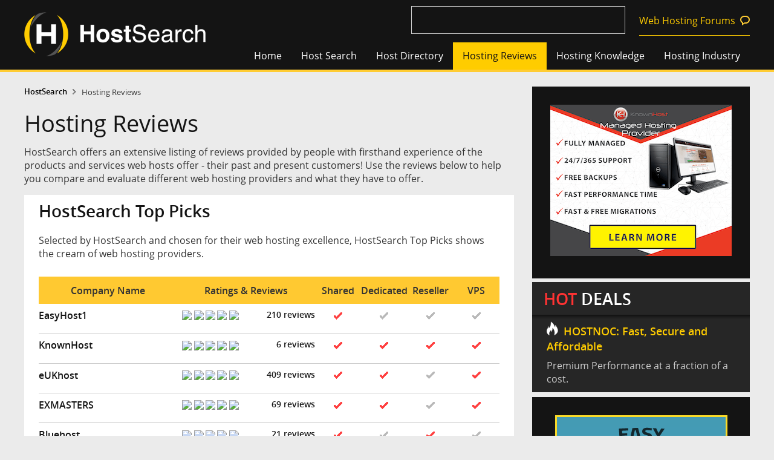

--- FILE ---
content_type: text/html
request_url: https://www.hostsearch.com/web-hosting-reviews/review/hosting_industry.asp
body_size: 10512
content:
<!DOCTYPE html>

<html>
<head>
	<meta http-equiv="Content-Type" content="text/html; charset=utf-8" />
	<title>Hosting Reviews at HostSearch.com</title>
	<meta name="description" content="HostSearch.com allows visitors with firsthand experience of a Web host to rate its products and services and leave a review. This information is essential for people researching Web hosting solutions." />
	<meta name="Keywords" content="review, web hosting, hosting, web host, directory" />
	
<meta name="viewport" content="width=device-width, initial-scale=1">
<link rel="shortcut icon" href="/favicon.ico">


	<LINK REL="stylesheet" TYPE="text/css" HREF="/style2.css">

<link href="/normalize2.css" rel="stylesheet" type="text/css" />
<link href="/responsive2.css" rel="stylesheet" type="text/css" /><!-- Global site tag (gtag.js) - Google Analytics -->
<script async src="https://www.googletagmanager.com/gtag/js?id=UA-364424-1"></script>
<script>
  window.dataLayer = window.dataLayer || [];
  function gtag(){dataLayer.push(arguments);}
  gtag('js', new Date());

  gtag('config', 'UA-364424-1');
</script>


<script type="text/javascript" src="/html5.js"></script>
<script type="text/javascript">
(function(){if(!/*@cc_on!@*/0)return;var e = "abbr,article,aside,audio,bb,canvas,datagrid,datalist,details,dialog,eventsource,figure,footer,header,hgroup,mark,menu,meter,nav,output,progress,section,time,video".split(','),i=e.length;while(i--){document.createElement(e[i])}})()
</script>
</head>

<body>
	

<header class="main-head">
	<div class="fix-width">
    	<a href="/"><div class="logo">
        	<img src="/images_new/hostsearch-logo.png" alt="HostSearch.com - helping  you find a home for your web site">
        </div></a>
		<div class="shownav"><span></span><span></span><span></span></div>
        <div class="top-utility"><form name="frmSearch3" id="frmSearch3" action="/search_results_s.asp" method="post"> 
			<input type="text" name="company_name3" id="company_name3" class="watermark" title="Search for hosting providers and more...">
			<input type="hidden" id="companies_id3" name="companies_id3" />
 			<input type="Hidden" name="SearchByCompanyName" value="1">
			<input id="FindCompanyName3" type="hidden" name="company_name">
			<img id="search_bt_company" src="/images/btn_find2.png" alt="Find web hosting" style="display:none;"/>
			<input type="hidden" name="ReadComment" value="Read reviews">
            <a href="https://forums.hostsearch.com/" target="_blank" class="permalink">Web Hosting Forums</a>
      	</form></div>
        <div class="clearfix"></div>
        <nav class="top-nav">
            <ul>
                <li><a href="/" >Home</a></li>
                <li class="sub"><a href="shared_zone.asp" >Host Search</a>
                	<ul class="sublists">
                    	<li><a href="shared_zone.asp">Shared Web Hosting</a></li>
                        <li><a href="vps_zone.asp">VPS Web Hosting</a></li>
                        <li><a href="dedicated_zone.asp">Dedicated Server</a></li>
                        <li><a href="reseller_zone.asp">Reseller Web Hosting</a></li>
                        <li><a href="cloud_zone.asp">Cloud Hosting</a></li>
                        <li><a href="colocation_zone.asp">Colocation Hosting</a></li>
                        <li><a href="freehost_zone.asp">Free Hosting</a></li>
                        <li><a href="guide.asp">HostSearch Guide</a></li>
                    </ul>
                </li>
                <li class="sub"><a href="web_hosting_directory.asp" >Host Directory</a>
					<ul class="sublists">
                    	<li><a href="shared_hosting.asp">Shared Hosting</a></li>
						<li><a href="dedicated_web_hosting.asp">Dedicated Server</a></li>
						<li><a href="adult_web_hosting.asp">Adult Hosting</a></li>
						<li><a href="windows_web_hosting.asp">Windows .NET Hosting</a></li>
						<li><a href="low_cost_web_hosting.asp">Cheap Hosting</a></li>
                        <li><a href="vps_web_hosting.asp">VPS Hosting</a></li>
                        <li><a href="cloud_web_hosting.asp">Cloud Hosting</a></li>
                        <li><a href="reseller_web_hosting.asp">Reseller Hosting</a></li>
						<li><a href="wordpress-hosting.asp">WordPress Hosting</a></li>
						<!--li><a href="free-hosting.asp">Free Hosting</a></li-->
                    </ul>
				</li>
                <li><a href="web-hosting-reviews"  class="current" >Hosting Reviews</a></li>
                <li class="sub"><a href="hosting_knowledge.asp" >Hosting Knowledge</a>
					<ul class="sublists">
                    	<li><a href="articles">Web Hosting Articles</a></li>
                        <li><a href="q_and_a.asp">Web Hosting FAQs</a></li>
                        <li><a href="lab.asp">Host Lab</a></li>
                        <li><a href="webmaster_zone.asp">Webmaster Tools</a></li>
                        <li><a href="https://forums.hostsearch.com/" target="_blank">Web Hosting Forums</a></li>
                    </ul>
				</li>
                <li class="sub"><a href="hosting_industry.asp" >Hosting Industry</a>
					<ul class="sublists">
                    	<li><a href="web-hosting-news">Web Hosting News</a></li>
						<li><a href="http://daily-hosting-news.hostsearch.com/" target="_blank">Daily Web Hosting News</a></li>
                        <li><a href="web-hosting-interview">Web Hosting Interview</a></li>
                    </ul>
				</li>
            </ul>
        </nav>
    </div>
</header>
<div class="mask"></div>

<!--script language="JavaScript" src="jquery-1.3.2.js"></script--> 
<!--script language="JavaScript" src="jquery-1.7.2.min.js"></script-->
<script language="JavaScript" src="jquery-1.11.5.min.js"></script> 
<script language="JavaScript" src="jquery-migrate-1.2.1.min.js"></script> 
<link rel="stylesheet" href="/js/jquery-ui-1.11.4.custom/jquery-ui.min.css">
<script type="text/javascript" src="/js/jquery-ui-1.11.4.custom/jquery-ui.min.js"></script>
<script type="text/javascript" src="/js/watermark/tinywatermark.js"></script>
<script type="text/javascript" src="/js/jquery.matchHeight-min.js"></script>
<script language="JavaScript" src="/js_checkinput_newsletter.js"></script>

<script language="javascript"> 
var onsub = false;
var myTimer,tmp_id;
$(function() { 
	/*
	$('.sub').hover(
		function () {
			clearTimeout(myTimer);
			setMask(this);
		}, 
		function () {
			if(!onsub)
			{
				myTimer = setTimeout(function(){                
					clearMask();
				},100);  
			}
		}
	);

	$('.sublists').hover(
		function () {
			clearTimeout(myTimer);
			onsub = true;
		}, 
		function () {
			onsub = false;
		}
	);
	*/

	$('.shownav').click(function () {
		$(this).siblings('.top-nav').fadeToggle('fast','',function(){
			if($(".top-nav").is(':visible')){
				$("body").addClass("clear-scroll");
			}else{
				$("body").removeClass("clear-scroll");	
			}
		});
    });
	
	$('.lists-groupstyle1 > .wrap-style1 > ul > li').matchHeight({byRow: true});
	
	setTimeout(function(){ replaceImg(); }, 5000);
});

function replaceImg()
{
	$('.google_img').each(function () {
		var curSrc = $(this).attr('src');
		$(this).attr('src', curSrc.replace("/google_img/", "/"));
	});
}

function setMask(tmp)
{
	if(tmp_id != tmp)
	{
		$('.tmp_current').removeClass("tmp_current");
		$('.ul_current').removeClass("ul_current");
		$('.sublists').height(0);
		tmp_id = tmp;
	}
	$('.mask').stop().slideDown( "fast" );
	tmp_ul = $(tmp).find('.sublists');
	$(tmp_ul).stop().animate({height:100},200);
	$(tmp_ul).prev().addClass("tmp_current");
	$(tmp_ul).addClass("ul_current");
}

function clearMask()
{
	$('.tmp_current').removeClass("tmp_current");
	$('.mask').stop().slideUp( "fast" );
	$('.sublists').stop().animate({height:0},200, function() {
		// Animation complete.
	});
	$('.ul_current').removeClass("ul_current");
}


				$(document).ready(function() {
					$('.watermark').each(function() {
					  $(this).watermark('watermark', $(this).attr('title'));
					});

					$( "#company_name3" ).keypress(function(e) {
						if(e.which == 13) {
							$("#company_name3").val( $('input[name=company_name3]').val() );
							$("#companies_id3").val( $('input[name=company_name3]').val() );
							$('#FindCompanyName3').val($('input[name=company_name3]').val());
							$('#frmSearch3').submit();
							return false;
						}
					});
			
					$( "#company_name3" ).autocomplete({
					source: function (request, response) {
						$.ajax({
							type: 'GET',
							url: '/getcompanysearch.asp',
							dataType: "json",
							cache: false,
							data: { term: request.term },
							success: function (data) {
								if(data!=''){
									response($.map(data, function (item) {
										return {
											label: item.label,
											val: item.value,
											url: item.url
										};
									}));
								}else{								
									response([{ label: 'No matching results.', val: -1}]);
									return false;
								}
							},
						});
					},
					 
					  minLength: 2,
					  search: function( event, ui) {
						document.getElementById("company_name3").style.backgroundImage = "url(https://www.hostsearch.com/images/ajax-loader-white.gif)";
						document.getElementById("company_name3").style.backgroundPosition = "right center";
						document.getElementById("company_name3").style.backgroundRepeat="no-repeat";
						},
					  focus: function( event, ui ) {
							$( "#company_name3" ).val( ui.item.label );
							document.getElementById("company_name3").style.background="";
							return false;
						},
					  select: function( event, ui ) {
							document.getElementById("company_name3").style.background="";
							if (ui.item.value == 'No matching results.') {
								return false;
							}

							//console.log(ui.item.label + " - " + ui.item.value + " - " + ui.item.val + " - " + ui.item.url + " - ");

							//$("#company_name3").val( ui.item.label );
							//$("#companies_id3").val( ui.item.value );
							//$('#FindCompanyName3').val($('input[name=company_name3]').val());
							//document.location='cloud-company-'+$("#companies_id3").val();
							//$('#frmSearch3').submit();
							location.href=ui.item.url;
							return false;
						},
						close: function( event, ui ) {
							 document.getElementById("company_name3").style.background=""; 
						}
					});
					


					/*$('#search_bt_company').click(function(){
						$('#company_name3').autocomplete('option', 'minLength', 2);						
						$('#company_name3').autocomplete('search', $('#company_name3').val());
						$('#company_name3').autocomplete('close', document.getElementById("company_name3").style.background="");
					});*/

				});


</script>

<!-- Paging --> 
		<link rel="stylesheet" href="lib/jquery_pagination/pagination.css" /> 
    <!--     <script type="text/javascript" src="lib/jquery/jquery.min.js"></script>  -->
        <script type="text/javascript" src="lib/jquery_pagination/jquery.pagination.js">   </script> 
 

	<script language="JavaScript" src="web_hosting_review.js"></script>
	<script type="text/javascript" src="framework_files/FlexBox/js/company_name_review.js"></script>
 <script type="text/javascript" src="framework_files/FlexBox/js/jquery.flexbox.min.js" /></script>
<link type="text/css" rel="stylesheet" href="framework_files/FlexBox/css/jquery.flexbox.css" /> 


<script type="text/javascript">     
		
$(function() {	

	$( "#company_name2" ).keypress(function(e) {
		if(e.which == 13) {
			$("#company_name2").val( $('input[name=company_name2]').val() );
			$("#companies_id2").val( $('input[name=company_name2]').val() );
			$('#FindCompanyName2').val($('input[name=company_name2]').val());
			//document.location='cloud-company-'+$("#companies_id3").val();
			$('#frmSearch2').submit();
			return false;
		}
	});

	$("#company_name2").autocomplete({
	source: function (request, response) {
		$.ajax({
			type: 'GET',
			url: '/getcompanysearchreview.asp',
			dataType: "json",
			cache: false,
			data: { term: request.term },
			success: function (data) {
				if(data!=''){
					response($.map(data, function (item) {
						return {
							label: item.label,
							val: item.value,
							url: item.url
						};
					}));
				}else{								
					response([{ label: 'No matching results.', val: -1}]);
					return false;
				}
			},
		});
	},
	 minLength: 2,
	  search: function( event, ui) {
		document.getElementById("company_name2").style.backgroundImage = "url(https://www.hostsearch.com/images/ajaxloading.gif)";
		document.getElementById("company_name2").style.backgroundPosition = "right center"
		document.getElementById("company_name2").style.backgroundRepeat="no-repeat";
	  },
	  focus: function( event, ui ) {
			$( "#company_name2" ).val( ui.item.label );
			document.getElementById("company_name2").style.background="";
			return false;
		},
	  select: function( event, ui ) {		
			document.getElementById("company_name2").style.background="";
			if (ui.item.value == 'No matching results.') {
				return false;
			}

			//$("#company_name2").val( ui.item.label );
			//$("#companies_id2").val( ui.item.value );
			//$('#FindCompanyName2').val($('input[name=company_name2]').val());
			//document.location='cloud-company-'+$("#companies_id3").val();
			//$('#frmSearch2').submit();
			location.href=ui.item.url;
			return false;
		},
		close: function( event, ui ) {
			 document.getElementById("company_name2").style.background=""; 
		}
	 });
		 
	$('#search_bt_company2').click(function(){
		$('#FindCompanyName2').val($('input[name=company_name2]').val());
//		$('#frmSearch2').submit();
		$('#company_name2').autocomplete('option', 'minLength', 2);						
		$('#company_name2').autocomplete('search', $('#company_name2').val());
		$('#company_name2').autocomplete('close', document.getElementById("company_name2").style.background="");
	});
		
}); 

	
	
	/*
	function pageselectCallback(page_index, jq){
                var new_content = $('#hiddenresult div.result:eq('+page_index+')').clone();
                $('#Searchresult').empty().append(new_content);
                return false;
            }           
    
            function initPagination() {
                var num_entries = $('#hiddenresult div.result').length;
                // Create pagination element
                $("#Pagination").pagination(num_entries, {
                    num_edge_entries: 2,
                    num_display_entries: 8,
                    callback: pageselectCallback,
                    items_per_page:1
                });
             }
                       
  
			$(document).ready(function(){      
                initPagination();
            });
			*/

	</script> 
<!-- Paging --> 

	<!-- Popular web hosting-->
	
<div style="height:1.5em;"></div>

	<!-- Popular web hosting-->

	<div class="fix-width" id="pages">
		<section class="column-content">
			<div>
				<!-- Breadcrumbs -->
				<div class="secondary-nav">
					<ul>
						<li><a href="./">HostSearch</a></li>
						<li>
							Hosting Reviews
						</li>
					</ul>
				</div>
				<!-- Breadcrumbs -->

				<!-- Topic -->
				<header>
					<h1>Hosting Reviews</h1>
				</header>
			</div>
			
			<div class="wrap-content">
				
				<!-- Intro -->
				<p>
				HostSearch offers an extensive listing of reviews provided by people with firsthand experience of the products and services web hosts offer - their past and present customers! Use the reviews below to help you compare and evaluate different web hosting providers and what they have to offer. 
				</p>
				<!-- Intro -->
				
				<!-- Review Pick-->
				<section class="group-large bg-white tabs-vertical section-style1">
					<div class="wrap-style1">
						<h2>HostSearch Top Picks</h2>
						<p>Selected by HostSearch and chosen for their web hosting excellence, HostSearch Top Picks shows the cream of web hosting providers.</p>
						<div class="lists-tablestyle1 review--index">
							<ul class="header">
								<li class="col30 company">Company Name</li>
								<li class="col30 rating">Ratings & Reviews</li>
								<li class="col10 shared">Shared</li>
								<li class="col10 dedicated">Dedicated</li>
								<li class="col10 reseller">Reseller</li>
								<li class="col10 vps">VPS</li>
							</ul>
							
							<ul class="lists">
								<li class="col30 company"><a href="review/easyhost1-review.asp">EasyHost1</a></li>
								<li class="col30 rating">
									<span>Ratings & Reviews</span>
									<em class="col50 rating-lists"><a href="review/easyhost1-review.asp"><img src="images_new/point-full.png" border=0><img src="images_new/point-full.png" border=0><img src="images_new/point-full.png" border=0><img src="images_new/point-full.png" border=0><img src="images_new/point-full.png" border=0></a></em>
									<strong class="type-small"><a href="review/easyhost1-review.asp">210 reviews</a></strong>
								</li>
								<li class="col10 shared"><span>Shared</span><strong class="enable"></strong></li>
								<li class="col10 dedicated"><span>Dedicated</span><strong class="disable"></strong></li>
								<li class="col10 reseller"><span>Reseller</span><strong class="disable"></strong></li>
								<li class="col10 vps"><span>VPS</span><strong class="disable"></strong></li>
							</ul>
						
							<ul class="lists">
								<li class="col30 company"><a href="review/knownhost-review.asp">KnownHost</a></li>
								<li class="col30 rating">
									<span>Ratings & Reviews</span>
									<em class="col50 rating-lists"><a href="review/knownhost-review.asp"><img src="images_new/point-full.png" border=0><img src="images_new/point-full.png" border=0><img src="images_new/point-full.png" border=0><img src="images_new/point-full.png" border=0><img src="images_new/point-full.png" border=0></a></em>
									<strong class="type-small"><a href="review/knownhost-review.asp">6 reviews</a></strong>
								</li>
								<li class="col10 shared"><span>Shared</span><strong class="enable"></strong></li>
								<li class="col10 dedicated"><span>Dedicated</span><strong class="enable"></strong></li>
								<li class="col10 reseller"><span>Reseller</span><strong class="enable"></strong></li>
								<li class="col10 vps"><span>VPS</span><strong class="enable"></strong></li>
							</ul>
						
							<ul class="lists">
								<li class="col30 company"><a href="review/eukhost-review.asp">eUKhost</a></li>
								<li class="col30 rating">
									<span>Ratings & Reviews</span>
									<em class="col50 rating-lists"><a href="review/eukhost-review.asp"><img src="images_new/point-full.png" border=0><img src="images_new/point-full.png" border=0><img src="images_new/point-full.png" border=0><img src="images_new/point-full.png" border=0><img src="images_new/point-half.png" border=0></a></em>
									<strong class="type-small"><a href="review/eukhost-review.asp">409 reviews</a></strong>
								</li>
								<li class="col10 shared"><span>Shared</span><strong class="enable"></strong></li>
								<li class="col10 dedicated"><span>Dedicated</span><strong class="enable"></strong></li>
								<li class="col10 reseller"><span>Reseller</span><strong class="disable"></strong></li>
								<li class="col10 vps"><span>VPS</span><strong class="enable"></strong></li>
							</ul>
						
							<ul class="lists">
								<li class="col30 company"><a href="review/exmasters-review.asp">EXMASTERS</a></li>
								<li class="col30 rating">
									<span>Ratings & Reviews</span>
									<em class="col50 rating-lists"><a href="review/exmasters-review.asp"><img src="images_new/point-full.png" border=0><img src="images_new/point-full.png" border=0><img src="images_new/point-full.png" border=0><img src="images_new/point-full.png" border=0><img src="images_new/point-half.png" border=0></a></em>
									<strong class="type-small"><a href="review/exmasters-review.asp">69 reviews</a></strong>
								</li>
								<li class="col10 shared"><span>Shared</span><strong class="enable"></strong></li>
								<li class="col10 dedicated"><span>Dedicated</span><strong class="enable"></strong></li>
								<li class="col10 reseller"><span>Reseller</span><strong class="disable"></strong></li>
								<li class="col10 vps"><span>VPS</span><strong class="enable"></strong></li>
							</ul>
						
							<ul class="lists">
								<li class="col30 company"><a href="review/bluehost-review.asp">Bluehost</a></li>
								<li class="col30 rating">
									<span>Ratings & Reviews</span>
									<em class="col50 rating-lists"><a href="review/bluehost-review.asp"><img src="images_new/point-full.png" border=0><img src="images_new/point-full.png" border=0><img src="images_new/point-full.png" border=0><img src="images_new/point-half.png" border=0><img src="images_new/point-none.png" border=0></a></em>
									<strong class="type-small"><a href="review/bluehost-review.asp">21 reviews</a></strong>
								</li>
								<li class="col10 shared"><span>Shared</span><strong class="enable"></strong></li>
								<li class="col10 dedicated"><span>Dedicated</span><strong class="disable"></strong></li>
								<li class="col10 reseller"><span>Reseller</span><strong class="enable"></strong></li>
								<li class="col10 vps"><span>VPS</span><strong class="disable"></strong></li>
							</ul>
						
						</div>
					</div>
				</section>
				<!-- Review Pick-->

				<!-- Review Host Name -->
				<section class="group-large bg-white">
					<div class="wrap-style1">
						<h2>Read &amp; Submit Review</h2>
						<div class="wrap-y1 inline-search search-form">
							<form name="frmSearch2" id="frmSearch2" action="/web-hosting-reviews" method="post">
								<div class="column"><strong>Name Search</strong> </div>
								<div class="typebox column">
									<input type="Hidden" name="SearchByCompanyName" value="1">
									<input type="text" name="company_name2" id="company_name2" class="watermark" title="Enter company name..." style="height: 26px;">
									<input type="hidden" id="companies_id2" name="companies_id2" />
									<input id="FindCompanyName2" type="hidden" name="ReviewsCompanyName">			
									<input type="hidden" name="rev_action" value="0">
								</div>
								<button class="button-style1 space" id="search_bt_company2">Submit</button>
								<input type="hidden" name="ReadComment" value="Read reviews">
								<div class="clearfix"></div>
							</form></div>
						<div class="lists-type">
							<strong>List by alphabets</strong>
							<span>Web hosting companies staring with</span>
							<ul>
								<li><a href="reviews-by-name-a.asp">A</a></li>
								<li><a href="reviews-by-name-b.asp">B</a></li>
								<li><a href="reviews-by-name-c.asp">C</a></li>
								<li><a href="reviews-by-name-d.asp">D</a></li>
								<li><a href="reviews-by-name-e.asp">E</a></li>
								<li><a href="reviews-by-name-f.asp">F</a></li>
								<li><a href="reviews-by-name-g.asp">G</a></li>
								<li><a href="reviews-by-name-h.asp">H</a></li>
								<li><a href="reviews-by-name-i.asp">I</a></li>
								<li><a href="reviews-by-name-j.asp">J</a></li>
								<li><a href="reviews-by-name-k.asp">K</a></li>
								<li><a href="reviews-by-name-l.asp">L</a></li>
								<li><a href="reviews-by-name-m.asp">M</a></li>
								<li><a href="reviews-by-name-n.asp">N</a></li>
								<li><a href="reviews-by-name-o.asp">O</a></li>
								<li><a href="reviews-by-name-p.asp">P</a></li>
								<li><a href="reviews-by-name-q.asp">Q</a></li>
								<li><a href="reviews-by-name-r.asp">R</a></li>
								<li><a href="reviews-by-name-s.asp">S</a></li>
								<li><a href="reviews-by-name-t.asp">T</a></li>
								<li><a href="reviews-by-name-u.asp">U</a></li>
								<li><a href="reviews-by-name-v.asp">V</a></li>
								<li><a href="reviews-by-name-w.asp">W</a></li>
								<li><a href="reviews-by-name-x.asp">X</a></li>
								<li><a href="reviews-by-name-y.asp">Y</a></li>
								<li><a href="reviews-by-name-z.asp">Z</a></li>
								<li class="list-by-number"><a href="reviews-by-name-0-9.asp">0-9 &amp; special characters</a></li>
							</ul>
						</div>
					</div>
				</section>
				<!-- Review Host Name -->

				<!-- Review Search -->
				<section class="group-large bg-white">
					<div class="wrap-style1">
						<h2>Compare Scores &amp; View Ranks</h2>
						<div class="whrp_form"><span>Search through the HostSearch Review Database using the search tools below.</span></div>
						<form name="search_reviews" action="reviews_by_search.asp" method="get">
							<div class="whrp_wrap">
								<div class="col40">Looking for reviews in</div>
								<div class="col60">
									<span><input name="Sh" type="checkbox" id="Sh" value="1" />
                                      Shared Hosting</span>
									<span><input name="Vh" type="checkbox" id="Vh" value="1" />
                                      VPS Hosting</span>
									<span><input name="Dh" type="checkbox" id="Dh" value="1" />
                                      Dedicated Server</span>
									<span><input name="Rh" type="checkbox" id="Rh" value="1" />
                                      Reseller</span>
									<span><input name="Cl" type="checkbox" id="Cl" value="1" />
                                      Cloud</span>
									<span><input name="Ch" type="checkbox" id="Ch" value="1" />
                                      Co-location</span>
									<span><input name="Fh" type="checkbox" id="Fh" value="1" />
                                      Free Hosting</span>
								</div>
							</div>
							<div class="whrp_section_form">
								<div class="col60">Only list companies reviewed in the last</div>
								<div class="col40">
									<div class="sort-options-wrapper">
											<div class="sort-options-wrapper-2">
												<select name="preference" class="sort-options">
													<option value="0" selected>No Preference</option>
													<option value="30">30 days</option>
													<option value="90">90 days</option>
													<option value="180">180 days</option>
													<option value="365">365 days</option>
												</select>
											</div>
											<div class="search-select-arrow-down"></div>
									</div>
								</div>
								<div class="clearfix"></div>
							</div>
							<div class="whrp_section_form">
								<div class="col60">Minimum number of reviews</div>
								<div class="col40">
									<div class="sort-options-wrapper">
										<div class="sort-options-wrapper-2">
											<select name="minimum" id="minimum" class="sort-options">
												 <option value="1" SELECTED>1</option>
												 <option value="5">5</option>
												 <option value="10">10</option>
												 <option value="25">25</option>
												 <option value="50">50</option>
												 <option value="100">100</option>
											</select>
										</div>
										<div class="search-select-arrow-down"></div>
									</div>
								</div>
								<div class="clearfix"></div>
							</div>
							<div class="col40 whrp_submit"><button class="button-style1">Submit</button></div>
							<div class="clearfix"></div>
						</form>	
					</div>
				</section>

				

				<!-- Top 3 -->
				
<section class="group-large bg-white top3">
	<div class="wrap-style1">
	<h2>Top 3 Hosts From Our Search</h2>
		<dl>

	<dt><span>1</span><a href="javascript: GoToFooter('23863','115116');" >SatisfyHost</a></dt>

	<dt><span>2</span><a href="javascript: GoToFooter('26445','115116');" >Serverly Server Hosting</a></dt>

	<dt><span>3</span><a href="javascript: GoToFooter('24514','115116');" >Pars Enterprise</a></dt>

		</dl>
	</div>
</section>

				<!-- Top 3 -->

			</div>
		</section>

		<section class="right-blog">
			<div class="module-right">
        
        	<![base64]>

			<div id="inc_right_ads">			<section class="bg-dark banner-right">
            	<ul>
                	<li><A target="_blank" HREF="https://www.hostsearch.com/adtop/go/redirect.asp?D=1/19/2026&File=10961&timestamp=2098722&LinkId="><IMG SRC="https://www.hostsearch.com/creative/knownhost/300x250Banner.png" width="300" height="250" border="0" Alt=""></A></li>
                </ul>
            </section>
            
            <![base64]>
            
            <section class="hot-deal">
            	<h2><strong>HOT</strong> DEALS</h2>
				<article><a target="_blank" href="https://www.hostsearch.com/adtop/go/redirect.asp?D=1/19/2026&File=11181&timestamp=9703883111181&LinkId="><h5>HOSTNOC: Fast, Secure and Affordable</h5><p>Premium Performance at a fraction of a cost. 

</p></a></article>
            </section>
            
            <![base64]>
            
			
            <section class="bg-dark banner-right banner600">
				<ul>
					<li><A target="_blank" HREF="https://www.hostsearch.com/adtop/go/redirect.asp?D=1/19/2026&File=9853&timestamp=66964804&LinkId="><IMG SRC="https://www.hostsearch.com/creative/easyhost1/EasyHost1-ads-banner300x600-Update.png" width="300" height="600" border="0" Alt=""></A></li>
				</ul>
            </section></div>
            
            <div id="inc_right_link">            <section class="group-mid bg-dark lists-link2">
           	  <div class="wrap-style1">
                    <h5>HostSearch Shortcuts</h5>
                    <ul>
						<li><a href="/shared-web-hosting" TARGET="_blank">Shared Hosting</a></li>
						<li><a href="/vps-web-hosting" TARGET="_blank">VPS Hosting</a></li>
						<li><a href="/cloud-web-hosting" TARGET="_blank">Cloud Hosting</a></li>
						<li><a href="/dedicated-server" TARGET="_blank">Dedicated Server</a></li>
						<li><a href="/colocation-web-hosting" TARGET="_blank">Co-location Hosting</a></li>
						<li><a href="/reseller-web-hosting" TARGET="_blank">Reseller Hosting</a></li>
						<li><a href="/free-web-hosting" TARGET="_blank">Free Hosting</a></li>
                    </ul>
                </div>
            </section>
            
            <section class="group-mid bg-dark lists-link2">
            	<div class="wrap-style1">
                    <h5>Hosting Partner Links</h5>
                    <ul>
            
							<li>
							<a href="https://www.webhosting.uk.com/" target="_blank">Webhosting UK</a>
							</li>
						
							<li>
							<a href="https://www.hostnoc.com/dedicated-server-hosting/" target="_blank">Dedicated Server by HostNOC</a>
							</li>
						

	<!-- Partner Links -->

	<!-- Useful Links -->
	
                    </ul>
                </div>
            </section>
			
			
			<!-- FindUKHosting -->
				
			<style>
				.permalink-style2{border: 0px solid #ccc; text-align: center;}
				.permalink-style2 img{max-width:100%; height: auto;}
			</style>
			<section class="group-mid permalink-style permalink-style2">
				<A target="_blank" HREF="https://www.hostsearch.com/adtop/go/redirect.asp?D=1/19/2026&File=10513&timestamp=69906607&LinkId="><IMG SRC="https://www.hostsearch.com/creative/findukhosting/findukhosting--advertising--300px.png" width="360" height="182" border="0" Alt=""></A>
			</section>
				
			<!-- FindUKHosting -->
			</div>
			<![base64]>
        </div>
			<div class="clearfix"></div>
		</section>
		<div class="clearfix"></div>
	</div>
	<form name="frmGoFooter" action="/redirect_url.asp" method="post">
<input type="Hidden" name="CompanyCode">
<input type="Hidden" name="RandomValue">
<input type="Hidden" name="ads_usecheck" value="True">
<input type="Hidden" name="FromPage" value="/web-hosting-reviews-page.asp">
</form>

<footer class="footer-style bg-dark">
	

	<div class="fix-width">
        <div class="follow">
            <h5>Follow us</h5>
            <a href="https://www.facebook.com/hostsearch" class="facebook" target="_blank"></a>
            <a href="https://twitter.com/hostsearch" class="twitter" target="_blank"></a>
			<span id="divLinkedIn"></span>
        </div>
		<!-- Banner 600x100 -->
        <div class="banner">
        	<span><A target="_blank" HREF="https://www.hostsearch.com/adtop/go/redirect.asp?D=1/19/2026&File=11182&timestamp=67315480&LinkId="><IMG SRC="https://www.hostsearch.com/creative/exmasters/exmasters300x100.gif" width="300" height="100" border="0" Alt=""></A></span>
            <span><A target="_blank" HREF="https://www.hostsearch.com/adtop/go/redirect.asp?D=1/19/2026&File=9855&timestamp=87141673&LinkId="><IMG SRC="https://www.hostsearch.com/creative/easyhost1/EasyHost1-ads-banner300x100.jpg" width="300" height="100" border="0" Alt=""></A></span>
        </div>
		<!-- Banner 600x100 -->
        <div class="clearfix"></div>
    </div>
    
	<div class="copyright">
    	<div class="fix-width">
    		<span>&copy; 1997 - 2026 <a href="https://www.clicksee.net/" target="_blank" >Clicksee Network Co., Ltd.</a> All Rights Reserved</span>
        </div>
    </div>
	<nav class="fix-width nav-footer">
        <div class="link-primary">
            <section>
                <h6>Our Network</h6>
                <ul class="our-networks">
					
					<li>
                        <a href="links.asp?url=WHM" target="_blank" class="p-whm"></a>
                    </li>
                    <li>
                        <a href="links.asp?url=FDS" target="_blank" class="p-fds"></a>
                    </li>
                	<li>
                    	<a href="links.asp?url=FCH" target="_blank" class="p-fch"></a>
                    </li>
                    <li>
                        <a href="links.asp?url=FVH" target="_blank" class="p-fvps"></a>
                    </li>
                    <li>
                        <a href="links.asp?url=WHB" target="_blank" class="p-whb"></a>
                    </li>
					 
                </ul>
            </section>
        </div>
        <div class="link-secondary">
            <div class="hosting">
            	<h6>Web Hosting Company</h6>
                <ul>
                	<li><a href="register.asp">Add your host</a></li>
                    <li><a href="https://secure.hostsearch.com/webhostcenter/login.asp">Manage your listing</a></li>
                    <li><a href="advertisinginfo.asp">Advertising Info</a></li>
                </ul>
            </div>
            <div class="hostsearch">
            	<h6>HostSearch</h6>
                <ul>
                	<li><a href="contact.asp">Contact Us</a></li>
                    <li><a href="sitemap.asp">Site Map</a></li>
                    <li><a href="help.asp">Help</a></li>
                    <li><a href="policy.asp">Privacy Policy</a></li>
                    <li><a href="about.asp">About Us</a></li>
                    <li><a href="copyright.asp">Copyright</a></li>
                </ul>
				<!-- Peel Ads -->
		
		<!-- Peel Ads -->

            </div>
            <div class="partner">
            	<h6>Partners</h6>
                <ul>
					
					<li><a href="https://seowebsitetraffic.net/" target="_blank">Cheap Website Traffic</a></li>
					 
					<li><a href="http://www.dawhb.com/" target="_blank" rel="nofollow">Daw Web Hosting Blog</a></li>
                    <li><a href="http://www.thedesignwork.com" target="_blank">The Design Works</a></li>
                     
                    <li><a href="http://www.fontriver.com/" target="_blank">Free Fonts</a></li>
                    <li><a href="http://www.blockdos.net/" target="_blank">DDOS Protection</a></li>
                    
                </ul>
            </div>
        </div>
    </nav>
    
    
</footer>



<script language="JavaScript" src="/js_top3.js"></script>

<script language="javascript">
			var strLinkedInTitle= document.getElementsByTagName('title')[0];
			var strLinkedInURL=document.location.href;
			var strLinkedInDesc="";

			if(strLinkedInURL.toLowerCase()=="https://www.hostsearch.com/"||strLinkedInURL.toLowerCase()=="https://www.hostsearch.com") strLinkedInURL="https://www.hostsearch.com/default.asp";

			var metas = document.getElementsByTagName('meta');
			for (var x=0,y=metas.length; x<y; x++) {
				if (metas[x].name.toLowerCase() == "description") {
					strLinkedInDesc = metas[x];
				}
			}

			var strLinkedIn='<a href="http://www.linkedin.com/shareArticle?mini=true&url='+strLinkedInURL+'&title='+strLinkedInTitle.innerHTML+'&summary='+strLinkedInDesc.content+'&source=HostSearch.com" class="linkin" target="_blank"></a>';

			$('#divLinkedIn').html(strLinkedIn);
</script>



<!-- Google Code for Remarketing Tag -->
<!--------------------------------------------------
Remarketing tags may not be associated with personally identifiable information or placed on pages related to sensitive categories. See more information and instructions on how to setup the tag on: http://google.com/ads/remarketingsetup
--------------------------------------------------->
<script type="text/javascript">
/* <![CDATA[ */
var google_conversion_id = 925970022;
var google_custom_params = window.google_tag_params;
var google_remarketing_only = true;
/* ]]> */
</script>
<script type="text/javascript" src="//www.googleadservices.com/pagead/conversion.js">
</script>
<noscript>
<div style="display:inline;">
<img height="1" width="1" style="border-style:none;" alt="" src="//googleads.g.doubleclick.net/pagead/viewthroughconversion/925970022/?value=1&amp;guid=ON&amp;script=0"/>
</div>
</noscript>
</body>
</html>

--- FILE ---
content_type: text/html
request_url: https://www.hostsearch.com/web-hosting-reviews/review/jquery-1.11.5.min.js
body_size: 10532
content:
<!DOCTYPE html>

<html>
<head>
	<meta http-equiv="Content-Type" content="text/html; charset=utf-8" />
	<title>Hosting Reviews at HostSearch.com</title>
	<meta name="description" content="HostSearch.com allows visitors with firsthand experience of a Web host to rate its products and services and leave a review. This information is essential for people researching Web hosting solutions." />
	<meta name="Keywords" content="review, web hosting, hosting, web host, directory" />
	
<meta name="viewport" content="width=device-width, initial-scale=1">
<link rel="shortcut icon" href="/favicon.ico">


	<LINK REL="stylesheet" TYPE="text/css" HREF="/style2.css">

<link href="/normalize2.css" rel="stylesheet" type="text/css" />
<link href="/responsive2.css" rel="stylesheet" type="text/css" /><!-- Global site tag (gtag.js) - Google Analytics -->
<script async src="https://www.googletagmanager.com/gtag/js?id=UA-364424-1"></script>
<script>
  window.dataLayer = window.dataLayer || [];
  function gtag(){dataLayer.push(arguments);}
  gtag('js', new Date());

  gtag('config', 'UA-364424-1');
</script>


<script type="text/javascript" src="/html5.js"></script>
<script type="text/javascript">
(function(){if(!/*@cc_on!@*/0)return;var e = "abbr,article,aside,audio,bb,canvas,datagrid,datalist,details,dialog,eventsource,figure,footer,header,hgroup,mark,menu,meter,nav,output,progress,section,time,video".split(','),i=e.length;while(i--){document.createElement(e[i])}})()
</script>
</head>

<body>
	

<header class="main-head">
	<div class="fix-width">
    	<a href="/"><div class="logo">
        	<img src="/images_new/hostsearch-logo.png" alt="HostSearch.com - helping  you find a home for your web site">
        </div></a>
		<div class="shownav"><span></span><span></span><span></span></div>
        <div class="top-utility"><form name="frmSearch3" id="frmSearch3" action="/search_results_s.asp" method="post"> 
			<input type="text" name="company_name3" id="company_name3" class="watermark" title="Search for hosting providers and more...">
			<input type="hidden" id="companies_id3" name="companies_id3" />
 			<input type="Hidden" name="SearchByCompanyName" value="1">
			<input id="FindCompanyName3" type="hidden" name="company_name">
			<img id="search_bt_company" src="/images/btn_find2.png" alt="Find web hosting" style="display:none;"/>
			<input type="hidden" name="ReadComment" value="Read reviews">
            <a href="https://forums.hostsearch.com/" target="_blank" class="permalink">Web Hosting Forums</a>
      	</form></div>
        <div class="clearfix"></div>
        <nav class="top-nav">
            <ul>
                <li><a href="/" >Home</a></li>
                <li class="sub"><a href="shared_zone.asp" >Host Search</a>
                	<ul class="sublists">
                    	<li><a href="shared_zone.asp">Shared Web Hosting</a></li>
                        <li><a href="vps_zone.asp">VPS Web Hosting</a></li>
                        <li><a href="dedicated_zone.asp">Dedicated Server</a></li>
                        <li><a href="reseller_zone.asp">Reseller Web Hosting</a></li>
                        <li><a href="cloud_zone.asp">Cloud Hosting</a></li>
                        <li><a href="colocation_zone.asp">Colocation Hosting</a></li>
                        <li><a href="freehost_zone.asp">Free Hosting</a></li>
                        <li><a href="guide.asp">HostSearch Guide</a></li>
                    </ul>
                </li>
                <li class="sub"><a href="web_hosting_directory.asp" >Host Directory</a>
					<ul class="sublists">
                    	<li><a href="shared_hosting.asp">Shared Hosting</a></li>
						<li><a href="dedicated_web_hosting.asp">Dedicated Server</a></li>
						<li><a href="adult_web_hosting.asp">Adult Hosting</a></li>
						<li><a href="windows_web_hosting.asp">Windows .NET Hosting</a></li>
						<li><a href="low_cost_web_hosting.asp">Cheap Hosting</a></li>
                        <li><a href="vps_web_hosting.asp">VPS Hosting</a></li>
                        <li><a href="cloud_web_hosting.asp">Cloud Hosting</a></li>
                        <li><a href="reseller_web_hosting.asp">Reseller Hosting</a></li>
						<li><a href="wordpress-hosting.asp">WordPress Hosting</a></li>
						<!--li><a href="free-hosting.asp">Free Hosting</a></li-->
                    </ul>
				</li>
                <li><a href="web-hosting-reviews"  class="current" >Hosting Reviews</a></li>
                <li class="sub"><a href="hosting_knowledge.asp" >Hosting Knowledge</a>
					<ul class="sublists">
                    	<li><a href="articles">Web Hosting Articles</a></li>
                        <li><a href="q_and_a.asp">Web Hosting FAQs</a></li>
                        <li><a href="lab.asp">Host Lab</a></li>
                        <li><a href="webmaster_zone.asp">Webmaster Tools</a></li>
                        <li><a href="https://forums.hostsearch.com/" target="_blank">Web Hosting Forums</a></li>
                    </ul>
				</li>
                <li class="sub"><a href="hosting_industry.asp" >Hosting Industry</a>
					<ul class="sublists">
                    	<li><a href="web-hosting-news">Web Hosting News</a></li>
						<li><a href="http://daily-hosting-news.hostsearch.com/" target="_blank">Daily Web Hosting News</a></li>
                        <li><a href="web-hosting-interview">Web Hosting Interview</a></li>
                    </ul>
				</li>
            </ul>
        </nav>
    </div>
</header>
<div class="mask"></div>

<!--script language="JavaScript" src="jquery-1.3.2.js"></script--> 
<!--script language="JavaScript" src="jquery-1.7.2.min.js"></script-->
<script language="JavaScript" src="jquery-1.11.5.min.js"></script> 
<script language="JavaScript" src="jquery-migrate-1.2.1.min.js"></script> 
<link rel="stylesheet" href="/js/jquery-ui-1.11.4.custom/jquery-ui.min.css">
<script type="text/javascript" src="/js/jquery-ui-1.11.4.custom/jquery-ui.min.js"></script>
<script type="text/javascript" src="/js/watermark/tinywatermark.js"></script>
<script type="text/javascript" src="/js/jquery.matchHeight-min.js"></script>
<script language="JavaScript" src="/js_checkinput_newsletter.js"></script>

<script language="javascript"> 
var onsub = false;
var myTimer,tmp_id;
$(function() { 
	/*
	$('.sub').hover(
		function () {
			clearTimeout(myTimer);
			setMask(this);
		}, 
		function () {
			if(!onsub)
			{
				myTimer = setTimeout(function(){                
					clearMask();
				},100);  
			}
		}
	);

	$('.sublists').hover(
		function () {
			clearTimeout(myTimer);
			onsub = true;
		}, 
		function () {
			onsub = false;
		}
	);
	*/

	$('.shownav').click(function () {
		$(this).siblings('.top-nav').fadeToggle('fast','',function(){
			if($(".top-nav").is(':visible')){
				$("body").addClass("clear-scroll");
			}else{
				$("body").removeClass("clear-scroll");	
			}
		});
    });
	
	$('.lists-groupstyle1 > .wrap-style1 > ul > li').matchHeight({byRow: true});
	
	setTimeout(function(){ replaceImg(); }, 5000);
});

function replaceImg()
{
	$('.google_img').each(function () {
		var curSrc = $(this).attr('src');
		$(this).attr('src', curSrc.replace("/google_img/", "/"));
	});
}

function setMask(tmp)
{
	if(tmp_id != tmp)
	{
		$('.tmp_current').removeClass("tmp_current");
		$('.ul_current').removeClass("ul_current");
		$('.sublists').height(0);
		tmp_id = tmp;
	}
	$('.mask').stop().slideDown( "fast" );
	tmp_ul = $(tmp).find('.sublists');
	$(tmp_ul).stop().animate({height:100},200);
	$(tmp_ul).prev().addClass("tmp_current");
	$(tmp_ul).addClass("ul_current");
}

function clearMask()
{
	$('.tmp_current').removeClass("tmp_current");
	$('.mask').stop().slideUp( "fast" );
	$('.sublists').stop().animate({height:0},200, function() {
		// Animation complete.
	});
	$('.ul_current').removeClass("ul_current");
}


				$(document).ready(function() {
					$('.watermark').each(function() {
					  $(this).watermark('watermark', $(this).attr('title'));
					});

					$( "#company_name3" ).keypress(function(e) {
						if(e.which == 13) {
							$("#company_name3").val( $('input[name=company_name3]').val() );
							$("#companies_id3").val( $('input[name=company_name3]').val() );
							$('#FindCompanyName3').val($('input[name=company_name3]').val());
							$('#frmSearch3').submit();
							return false;
						}
					});
			
					$( "#company_name3" ).autocomplete({
					source: function (request, response) {
						$.ajax({
							type: 'GET',
							url: '/getcompanysearch.asp',
							dataType: "json",
							cache: false,
							data: { term: request.term },
							success: function (data) {
								if(data!=''){
									response($.map(data, function (item) {
										return {
											label: item.label,
											val: item.value,
											url: item.url
										};
									}));
								}else{								
									response([{ label: 'No matching results.', val: -1}]);
									return false;
								}
							},
						});
					},
					 
					  minLength: 2,
					  search: function( event, ui) {
						document.getElementById("company_name3").style.backgroundImage = "url(https://www.hostsearch.com/images/ajax-loader-white.gif)";
						document.getElementById("company_name3").style.backgroundPosition = "right center";
						document.getElementById("company_name3").style.backgroundRepeat="no-repeat";
						},
					  focus: function( event, ui ) {
							$( "#company_name3" ).val( ui.item.label );
							document.getElementById("company_name3").style.background="";
							return false;
						},
					  select: function( event, ui ) {
							document.getElementById("company_name3").style.background="";
							if (ui.item.value == 'No matching results.') {
								return false;
							}

							//console.log(ui.item.label + " - " + ui.item.value + " - " + ui.item.val + " - " + ui.item.url + " - ");

							//$("#company_name3").val( ui.item.label );
							//$("#companies_id3").val( ui.item.value );
							//$('#FindCompanyName3').val($('input[name=company_name3]').val());
							//document.location='cloud-company-'+$("#companies_id3").val();
							//$('#frmSearch3').submit();
							location.href=ui.item.url;
							return false;
						},
						close: function( event, ui ) {
							 document.getElementById("company_name3").style.background=""; 
						}
					});
					


					/*$('#search_bt_company').click(function(){
						$('#company_name3').autocomplete('option', 'minLength', 2);						
						$('#company_name3').autocomplete('search', $('#company_name3').val());
						$('#company_name3').autocomplete('close', document.getElementById("company_name3").style.background="");
					});*/

				});


</script>

<!-- Paging --> 
		<link rel="stylesheet" href="lib/jquery_pagination/pagination.css" /> 
    <!--     <script type="text/javascript" src="lib/jquery/jquery.min.js"></script>  -->
        <script type="text/javascript" src="lib/jquery_pagination/jquery.pagination.js">   </script> 
 

	<script language="JavaScript" src="web_hosting_review.js"></script>
	<script type="text/javascript" src="framework_files/FlexBox/js/company_name_review.js"></script>
 <script type="text/javascript" src="framework_files/FlexBox/js/jquery.flexbox.min.js" /></script>
<link type="text/css" rel="stylesheet" href="framework_files/FlexBox/css/jquery.flexbox.css" /> 


<script type="text/javascript">     
		
$(function() {	

	$( "#company_name2" ).keypress(function(e) {
		if(e.which == 13) {
			$("#company_name2").val( $('input[name=company_name2]').val() );
			$("#companies_id2").val( $('input[name=company_name2]').val() );
			$('#FindCompanyName2').val($('input[name=company_name2]').val());
			//document.location='cloud-company-'+$("#companies_id3").val();
			$('#frmSearch2').submit();
			return false;
		}
	});

	$("#company_name2").autocomplete({
	source: function (request, response) {
		$.ajax({
			type: 'GET',
			url: '/getcompanysearchreview.asp',
			dataType: "json",
			cache: false,
			data: { term: request.term },
			success: function (data) {
				if(data!=''){
					response($.map(data, function (item) {
						return {
							label: item.label,
							val: item.value,
							url: item.url
						};
					}));
				}else{								
					response([{ label: 'No matching results.', val: -1}]);
					return false;
				}
			},
		});
	},
	 minLength: 2,
	  search: function( event, ui) {
		document.getElementById("company_name2").style.backgroundImage = "url(https://www.hostsearch.com/images/ajaxloading.gif)";
		document.getElementById("company_name2").style.backgroundPosition = "right center"
		document.getElementById("company_name2").style.backgroundRepeat="no-repeat";
	  },
	  focus: function( event, ui ) {
			$( "#company_name2" ).val( ui.item.label );
			document.getElementById("company_name2").style.background="";
			return false;
		},
	  select: function( event, ui ) {		
			document.getElementById("company_name2").style.background="";
			if (ui.item.value == 'No matching results.') {
				return false;
			}

			//$("#company_name2").val( ui.item.label );
			//$("#companies_id2").val( ui.item.value );
			//$('#FindCompanyName2').val($('input[name=company_name2]').val());
			//document.location='cloud-company-'+$("#companies_id3").val();
			//$('#frmSearch2').submit();
			location.href=ui.item.url;
			return false;
		},
		close: function( event, ui ) {
			 document.getElementById("company_name2").style.background=""; 
		}
	 });
		 
	$('#search_bt_company2').click(function(){
		$('#FindCompanyName2').val($('input[name=company_name2]').val());
//		$('#frmSearch2').submit();
		$('#company_name2').autocomplete('option', 'minLength', 2);						
		$('#company_name2').autocomplete('search', $('#company_name2').val());
		$('#company_name2').autocomplete('close', document.getElementById("company_name2").style.background="");
	});
		
}); 

	
	
	/*
	function pageselectCallback(page_index, jq){
                var new_content = $('#hiddenresult div.result:eq('+page_index+')').clone();
                $('#Searchresult').empty().append(new_content);
                return false;
            }           
    
            function initPagination() {
                var num_entries = $('#hiddenresult div.result').length;
                // Create pagination element
                $("#Pagination").pagination(num_entries, {
                    num_edge_entries: 2,
                    num_display_entries: 8,
                    callback: pageselectCallback,
                    items_per_page:1
                });
             }
                       
  
			$(document).ready(function(){      
                initPagination();
            });
			*/

	</script> 
<!-- Paging --> 

	<!-- Popular web hosting-->
	
<div style="height:1.5em;"></div>

	<!-- Popular web hosting-->

	<div class="fix-width" id="pages">
		<section class="column-content">
			<div>
				<!-- Breadcrumbs -->
				<div class="secondary-nav">
					<ul>
						<li><a href="./">HostSearch</a></li>
						<li>
							Hosting Reviews
						</li>
					</ul>
				</div>
				<!-- Breadcrumbs -->

				<!-- Topic -->
				<header>
					<h1>Hosting Reviews</h1>
				</header>
			</div>
			
			<div class="wrap-content">
				
				<!-- Intro -->
				<p>
				HostSearch offers an extensive listing of reviews provided by people with firsthand experience of the products and services web hosts offer - their past and present customers! Use the reviews below to help you compare and evaluate different web hosting providers and what they have to offer. 
				</p>
				<!-- Intro -->
				
				<!-- Review Pick-->
				<section class="group-large bg-white tabs-vertical section-style1">
					<div class="wrap-style1">
						<h2>HostSearch Top Picks</h2>
						<p>Selected by HostSearch and chosen for their web hosting excellence, HostSearch Top Picks shows the cream of web hosting providers.</p>
						<div class="lists-tablestyle1 review--index">
							<ul class="header">
								<li class="col30 company">Company Name</li>
								<li class="col30 rating">Ratings & Reviews</li>
								<li class="col10 shared">Shared</li>
								<li class="col10 dedicated">Dedicated</li>
								<li class="col10 reseller">Reseller</li>
								<li class="col10 vps">VPS</li>
							</ul>
							
							<ul class="lists">
								<li class="col30 company"><a href="review/easyhost1-review.asp">EasyHost1</a></li>
								<li class="col30 rating">
									<span>Ratings & Reviews</span>
									<em class="col50 rating-lists"><a href="review/easyhost1-review.asp"><img src="images_new/point-full.png" border=0><img src="images_new/point-full.png" border=0><img src="images_new/point-full.png" border=0><img src="images_new/point-full.png" border=0><img src="images_new/point-full.png" border=0></a></em>
									<strong class="type-small"><a href="review/easyhost1-review.asp">210 reviews</a></strong>
								</li>
								<li class="col10 shared"><span>Shared</span><strong class="enable"></strong></li>
								<li class="col10 dedicated"><span>Dedicated</span><strong class="disable"></strong></li>
								<li class="col10 reseller"><span>Reseller</span><strong class="disable"></strong></li>
								<li class="col10 vps"><span>VPS</span><strong class="disable"></strong></li>
							</ul>
						
							<ul class="lists">
								<li class="col30 company"><a href="review/knownhost-review.asp">KnownHost</a></li>
								<li class="col30 rating">
									<span>Ratings & Reviews</span>
									<em class="col50 rating-lists"><a href="review/knownhost-review.asp"><img src="images_new/point-full.png" border=0><img src="images_new/point-full.png" border=0><img src="images_new/point-full.png" border=0><img src="images_new/point-full.png" border=0><img src="images_new/point-full.png" border=0></a></em>
									<strong class="type-small"><a href="review/knownhost-review.asp">6 reviews</a></strong>
								</li>
								<li class="col10 shared"><span>Shared</span><strong class="enable"></strong></li>
								<li class="col10 dedicated"><span>Dedicated</span><strong class="enable"></strong></li>
								<li class="col10 reseller"><span>Reseller</span><strong class="enable"></strong></li>
								<li class="col10 vps"><span>VPS</span><strong class="enable"></strong></li>
							</ul>
						
							<ul class="lists">
								<li class="col30 company"><a href="review/eukhost-review.asp">eUKhost</a></li>
								<li class="col30 rating">
									<span>Ratings & Reviews</span>
									<em class="col50 rating-lists"><a href="review/eukhost-review.asp"><img src="images_new/point-full.png" border=0><img src="images_new/point-full.png" border=0><img src="images_new/point-full.png" border=0><img src="images_new/point-full.png" border=0><img src="images_new/point-half.png" border=0></a></em>
									<strong class="type-small"><a href="review/eukhost-review.asp">409 reviews</a></strong>
								</li>
								<li class="col10 shared"><span>Shared</span><strong class="enable"></strong></li>
								<li class="col10 dedicated"><span>Dedicated</span><strong class="enable"></strong></li>
								<li class="col10 reseller"><span>Reseller</span><strong class="disable"></strong></li>
								<li class="col10 vps"><span>VPS</span><strong class="enable"></strong></li>
							</ul>
						
							<ul class="lists">
								<li class="col30 company"><a href="review/exmasters-review.asp">EXMASTERS</a></li>
								<li class="col30 rating">
									<span>Ratings & Reviews</span>
									<em class="col50 rating-lists"><a href="review/exmasters-review.asp"><img src="images_new/point-full.png" border=0><img src="images_new/point-full.png" border=0><img src="images_new/point-full.png" border=0><img src="images_new/point-full.png" border=0><img src="images_new/point-half.png" border=0></a></em>
									<strong class="type-small"><a href="review/exmasters-review.asp">69 reviews</a></strong>
								</li>
								<li class="col10 shared"><span>Shared</span><strong class="enable"></strong></li>
								<li class="col10 dedicated"><span>Dedicated</span><strong class="enable"></strong></li>
								<li class="col10 reseller"><span>Reseller</span><strong class="disable"></strong></li>
								<li class="col10 vps"><span>VPS</span><strong class="enable"></strong></li>
							</ul>
						
							<ul class="lists">
								<li class="col30 company"><a href="review/bluehost-review.asp">Bluehost</a></li>
								<li class="col30 rating">
									<span>Ratings & Reviews</span>
									<em class="col50 rating-lists"><a href="review/bluehost-review.asp"><img src="images_new/point-full.png" border=0><img src="images_new/point-full.png" border=0><img src="images_new/point-full.png" border=0><img src="images_new/point-half.png" border=0><img src="images_new/point-none.png" border=0></a></em>
									<strong class="type-small"><a href="review/bluehost-review.asp">21 reviews</a></strong>
								</li>
								<li class="col10 shared"><span>Shared</span><strong class="enable"></strong></li>
								<li class="col10 dedicated"><span>Dedicated</span><strong class="disable"></strong></li>
								<li class="col10 reseller"><span>Reseller</span><strong class="enable"></strong></li>
								<li class="col10 vps"><span>VPS</span><strong class="disable"></strong></li>
							</ul>
						
						</div>
					</div>
				</section>
				<!-- Review Pick-->

				<!-- Review Host Name -->
				<section class="group-large bg-white">
					<div class="wrap-style1">
						<h2>Read &amp; Submit Review</h2>
						<div class="wrap-y1 inline-search search-form">
							<form name="frmSearch2" id="frmSearch2" action="/web-hosting-reviews" method="post">
								<div class="column"><strong>Name Search</strong> </div>
								<div class="typebox column">
									<input type="Hidden" name="SearchByCompanyName" value="1">
									<input type="text" name="company_name2" id="company_name2" class="watermark" title="Enter company name..." style="height: 26px;">
									<input type="hidden" id="companies_id2" name="companies_id2" />
									<input id="FindCompanyName2" type="hidden" name="ReviewsCompanyName">			
									<input type="hidden" name="rev_action" value="0">
								</div>
								<button class="button-style1 space" id="search_bt_company2">Submit</button>
								<input type="hidden" name="ReadComment" value="Read reviews">
								<div class="clearfix"></div>
							</form></div>
						<div class="lists-type">
							<strong>List by alphabets</strong>
							<span>Web hosting companies staring with</span>
							<ul>
								<li><a href="reviews-by-name-a.asp">A</a></li>
								<li><a href="reviews-by-name-b.asp">B</a></li>
								<li><a href="reviews-by-name-c.asp">C</a></li>
								<li><a href="reviews-by-name-d.asp">D</a></li>
								<li><a href="reviews-by-name-e.asp">E</a></li>
								<li><a href="reviews-by-name-f.asp">F</a></li>
								<li><a href="reviews-by-name-g.asp">G</a></li>
								<li><a href="reviews-by-name-h.asp">H</a></li>
								<li><a href="reviews-by-name-i.asp">I</a></li>
								<li><a href="reviews-by-name-j.asp">J</a></li>
								<li><a href="reviews-by-name-k.asp">K</a></li>
								<li><a href="reviews-by-name-l.asp">L</a></li>
								<li><a href="reviews-by-name-m.asp">M</a></li>
								<li><a href="reviews-by-name-n.asp">N</a></li>
								<li><a href="reviews-by-name-o.asp">O</a></li>
								<li><a href="reviews-by-name-p.asp">P</a></li>
								<li><a href="reviews-by-name-q.asp">Q</a></li>
								<li><a href="reviews-by-name-r.asp">R</a></li>
								<li><a href="reviews-by-name-s.asp">S</a></li>
								<li><a href="reviews-by-name-t.asp">T</a></li>
								<li><a href="reviews-by-name-u.asp">U</a></li>
								<li><a href="reviews-by-name-v.asp">V</a></li>
								<li><a href="reviews-by-name-w.asp">W</a></li>
								<li><a href="reviews-by-name-x.asp">X</a></li>
								<li><a href="reviews-by-name-y.asp">Y</a></li>
								<li><a href="reviews-by-name-z.asp">Z</a></li>
								<li class="list-by-number"><a href="reviews-by-name-0-9.asp">0-9 &amp; special characters</a></li>
							</ul>
						</div>
					</div>
				</section>
				<!-- Review Host Name -->

				<!-- Review Search -->
				<section class="group-large bg-white">
					<div class="wrap-style1">
						<h2>Compare Scores &amp; View Ranks</h2>
						<div class="whrp_form"><span>Search through the HostSearch Review Database using the search tools below.</span></div>
						<form name="search_reviews" action="reviews_by_search.asp" method="get">
							<div class="whrp_wrap">
								<div class="col40">Looking for reviews in</div>
								<div class="col60">
									<span><input name="Sh" type="checkbox" id="Sh" value="1" />
                                      Shared Hosting</span>
									<span><input name="Vh" type="checkbox" id="Vh" value="1" />
                                      VPS Hosting</span>
									<span><input name="Dh" type="checkbox" id="Dh" value="1" />
                                      Dedicated Server</span>
									<span><input name="Rh" type="checkbox" id="Rh" value="1" />
                                      Reseller</span>
									<span><input name="Cl" type="checkbox" id="Cl" value="1" />
                                      Cloud</span>
									<span><input name="Ch" type="checkbox" id="Ch" value="1" />
                                      Co-location</span>
									<span><input name="Fh" type="checkbox" id="Fh" value="1" />
                                      Free Hosting</span>
								</div>
							</div>
							<div class="whrp_section_form">
								<div class="col60">Only list companies reviewed in the last</div>
								<div class="col40">
									<div class="sort-options-wrapper">
											<div class="sort-options-wrapper-2">
												<select name="preference" class="sort-options">
													<option value="0" selected>No Preference</option>
													<option value="30">30 days</option>
													<option value="90">90 days</option>
													<option value="180">180 days</option>
													<option value="365">365 days</option>
												</select>
											</div>
											<div class="search-select-arrow-down"></div>
									</div>
								</div>
								<div class="clearfix"></div>
							</div>
							<div class="whrp_section_form">
								<div class="col60">Minimum number of reviews</div>
								<div class="col40">
									<div class="sort-options-wrapper">
										<div class="sort-options-wrapper-2">
											<select name="minimum" id="minimum" class="sort-options">
												 <option value="1" SELECTED>1</option>
												 <option value="5">5</option>
												 <option value="10">10</option>
												 <option value="25">25</option>
												 <option value="50">50</option>
												 <option value="100">100</option>
											</select>
										</div>
										<div class="search-select-arrow-down"></div>
									</div>
								</div>
								<div class="clearfix"></div>
							</div>
							<div class="col40 whrp_submit"><button class="button-style1">Submit</button></div>
							<div class="clearfix"></div>
						</form>	
					</div>
				</section>

				

				<!-- Top 3 -->
				
<section class="group-large bg-white top3">
	<div class="wrap-style1">
	<h2>Top 3 Hosts From Our Search</h2>
		<dl>

	<dt><span>1</span><a href="javascript: GoToFooter('23863','115117');" >SatisfyHost</a></dt>

	<dt><span>2</span><a href="javascript: GoToFooter('26445','115117');" >Serverly Server Hosting</a></dt>

	<dt><span>3</span><a href="javascript: GoToFooter('24514','115117');" >Pars Enterprise</a></dt>

		</dl>
	</div>
</section>

				<!-- Top 3 -->

			</div>
		</section>

		<section class="right-blog">
			<div class="module-right">
        
        	<![base64]>

			<div id="inc_right_ads">			<section class="bg-dark banner-right">
            	<ul>
                	<li><A target="_blank" HREF="https://www.hostsearch.com/adtop/go/redirect.asp?D=1/19/2026&File=10961&timestamp=9428251&LinkId="><IMG SRC="https://www.hostsearch.com/creative/knownhost/300x250Banner.png" width="300" height="250" border="0" Alt=""></A></li>
                </ul>
            </section>
            
            <![base64]>
            
            <section class="hot-deal">
            	<h2><strong>HOT</strong> DEALS</h2>
				<article><a target="_blank" href="https://www.hostsearch.com/adtop/go/redirect.asp?D=1/19/2026&File=11181&timestamp=7969087011181&LinkId="><h5>HOSTNOC: Fast, Secure and Affordable</h5><p>Premium Performance at a fraction of a cost. 

</p></a></article>
            </section>
            
            <![base64]>
            
			
            <section class="bg-dark banner-right banner600">
				<ul>
					<li><A target="_blank" HREF="https://www.hostsearch.com/adtop/go/redirect.asp?D=1/19/2026&File=9853&timestamp=74294333&LinkId="><IMG SRC="https://www.hostsearch.com/creative/easyhost1/EasyHost1-ads-banner300x600-Update.png" width="300" height="600" border="0" Alt=""></A></li>
				</ul>
            </section></div>
            
            <div id="inc_right_link">            <section class="group-mid bg-dark lists-link2">
           	  <div class="wrap-style1">
                    <h5>HostSearch Shortcuts</h5>
                    <ul>
						<li><a href="/shared-web-hosting" TARGET="_blank">Shared Hosting</a></li>
						<li><a href="/vps-web-hosting" TARGET="_blank">VPS Hosting</a></li>
						<li><a href="/cloud-web-hosting" TARGET="_blank">Cloud Hosting</a></li>
						<li><a href="/dedicated-server" TARGET="_blank">Dedicated Server</a></li>
						<li><a href="/colocation-web-hosting" TARGET="_blank">Co-location Hosting</a></li>
						<li><a href="/reseller-web-hosting" TARGET="_blank">Reseller Hosting</a></li>
						<li><a href="/free-web-hosting" TARGET="_blank">Free Hosting</a></li>
                    </ul>
                </div>
            </section>
            
            <section class="group-mid bg-dark lists-link2">
            	<div class="wrap-style1">
                    <h5>Hosting Partner Links</h5>
                    <ul>
            
							<li>
							<a href="https://www.webhosting.uk.com/" target="_blank">Webhosting UK</a>
							</li>
						
							<li>
							<a href="https://www.hostnoc.com/dedicated-server-hosting/" target="_blank">Dedicated Server by HostNOC</a>
							</li>
						

	<!-- Partner Links -->

	<!-- Useful Links -->
	
                    </ul>
                </div>
            </section>
			
			
			<!-- FindUKHosting -->
				
			<style>
				.permalink-style2{border: 0px solid #ccc; text-align: center;}
				.permalink-style2 img{max-width:100%; height: auto;}
			</style>
			<section class="group-mid permalink-style permalink-style2">
				<A target="_blank" HREF="https://www.hostsearch.com/adtop/go/redirect.asp?D=1/19/2026&File=10513&timestamp=52268606&LinkId="><IMG SRC="https://www.hostsearch.com/creative/findukhosting/findukhosting--advertising--300px.png" width="360" height="182" border="0" Alt=""></A>
			</section>
				
			<!-- FindUKHosting -->
			</div>
			<![base64]>
        </div>
			<div class="clearfix"></div>
		</section>
		<div class="clearfix"></div>
	</div>
	<form name="frmGoFooter" action="/redirect_url.asp" method="post">
<input type="Hidden" name="CompanyCode">
<input type="Hidden" name="RandomValue">
<input type="Hidden" name="ads_usecheck" value="True">
<input type="Hidden" name="FromPage" value="/web-hosting-reviews-page.asp">
</form>

<footer class="footer-style bg-dark">
	

	<div class="fix-width">
        <div class="follow">
            <h5>Follow us</h5>
            <a href="https://www.facebook.com/hostsearch" class="facebook" target="_blank"></a>
            <a href="https://twitter.com/hostsearch" class="twitter" target="_blank"></a>
			<span id="divLinkedIn"></span>
        </div>
		<!-- Banner 600x100 -->
        <div class="banner">
        	<span><A target="_blank" HREF="https://www.hostsearch.com/adtop/go/redirect.asp?D=1/19/2026&File=11182&timestamp=74645009&LinkId="><IMG SRC="https://www.hostsearch.com/creative/exmasters/exmasters300x100.gif" width="300" height="100" border="0" Alt=""></A></span>
            <span><A target="_blank" HREF="https://www.hostsearch.com/adtop/go/redirect.asp?D=1/19/2026&File=9855&timestamp=88301830&LinkId="><IMG SRC="https://www.hostsearch.com/creative/easyhost1/EasyHost1-ads-banner300x100.jpg" width="300" height="100" border="0" Alt=""></A></span>
        </div>
		<!-- Banner 600x100 -->
        <div class="clearfix"></div>
    </div>
    
	<div class="copyright">
    	<div class="fix-width">
    		<span>&copy; 1997 - 2026 <a href="https://www.clicksee.net/" target="_blank" >Clicksee Network Co., Ltd.</a> All Rights Reserved</span>
        </div>
    </div>
	<nav class="fix-width nav-footer">
        <div class="link-primary">
            <section>
                <h6>Our Network</h6>
                <ul class="our-networks">
					
					<li>
                        <a href="links.asp?url=WHM" target="_blank" class="p-whm"></a>
                    </li>
                    <li>
                        <a href="links.asp?url=FDS" target="_blank" class="p-fds"></a>
                    </li>
                	<li>
                    	<a href="links.asp?url=FCH" target="_blank" class="p-fch"></a>
                    </li>
                    <li>
                        <a href="links.asp?url=FVH" target="_blank" class="p-fvps"></a>
                    </li>
                    <li>
                        <a href="links.asp?url=WHB" target="_blank" class="p-whb"></a>
                    </li>
					 
                </ul>
            </section>
        </div>
        <div class="link-secondary">
            <div class="hosting">
            	<h6>Web Hosting Company</h6>
                <ul>
                	<li><a href="register.asp">Add your host</a></li>
                    <li><a href="https://secure.hostsearch.com/webhostcenter/login.asp">Manage your listing</a></li>
                    <li><a href="advertisinginfo.asp">Advertising Info</a></li>
                </ul>
            </div>
            <div class="hostsearch">
            	<h6>HostSearch</h6>
                <ul>
                	<li><a href="contact.asp">Contact Us</a></li>
                    <li><a href="sitemap.asp">Site Map</a></li>
                    <li><a href="help.asp">Help</a></li>
                    <li><a href="policy.asp">Privacy Policy</a></li>
                    <li><a href="about.asp">About Us</a></li>
                    <li><a href="copyright.asp">Copyright</a></li>
                </ul>
				<!-- Peel Ads -->
		
		<!-- Peel Ads -->

            </div>
            <div class="partner">
            	<h6>Partners</h6>
                <ul>
					
					<li><a href="https://seowebsitetraffic.net/" target="_blank">Cheap Website Traffic</a></li>
					 
					<li><a href="http://www.dawhb.com/" target="_blank" rel="nofollow">Daw Web Hosting Blog</a></li>
                    <li><a href="http://www.thedesignwork.com" target="_blank">The Design Works</a></li>
                     
                    <li><a href="http://www.fontriver.com/" target="_blank">Free Fonts</a></li>
                    <li><a href="http://www.blockdos.net/" target="_blank">DDOS Protection</a></li>
                    
                </ul>
            </div>
        </div>
    </nav>
    
    
</footer>



<script language="JavaScript" src="/js_top3.js"></script>

<script language="javascript">
			var strLinkedInTitle= document.getElementsByTagName('title')[0];
			var strLinkedInURL=document.location.href;
			var strLinkedInDesc="";

			if(strLinkedInURL.toLowerCase()=="https://www.hostsearch.com/"||strLinkedInURL.toLowerCase()=="https://www.hostsearch.com") strLinkedInURL="https://www.hostsearch.com/default.asp";

			var metas = document.getElementsByTagName('meta');
			for (var x=0,y=metas.length; x<y; x++) {
				if (metas[x].name.toLowerCase() == "description") {
					strLinkedInDesc = metas[x];
				}
			}

			var strLinkedIn='<a href="http://www.linkedin.com/shareArticle?mini=true&url='+strLinkedInURL+'&title='+strLinkedInTitle.innerHTML+'&summary='+strLinkedInDesc.content+'&source=HostSearch.com" class="linkin" target="_blank"></a>';

			$('#divLinkedIn').html(strLinkedIn);
</script>



<!-- Google Code for Remarketing Tag -->
<!--------------------------------------------------
Remarketing tags may not be associated with personally identifiable information or placed on pages related to sensitive categories. See more information and instructions on how to setup the tag on: http://google.com/ads/remarketingsetup
--------------------------------------------------->
<script type="text/javascript">
/* <![CDATA[ */
var google_conversion_id = 925970022;
var google_custom_params = window.google_tag_params;
var google_remarketing_only = true;
/* ]]> */
</script>
<script type="text/javascript" src="//www.googleadservices.com/pagead/conversion.js">
</script>
<noscript>
<div style="display:inline;">
<img height="1" width="1" style="border-style:none;" alt="" src="//googleads.g.doubleclick.net/pagead/viewthroughconversion/925970022/?value=1&amp;guid=ON&amp;script=0"/>
</div>
</noscript>
</body>
</html>

--- FILE ---
content_type: text/html
request_url: https://www.hostsearch.com/web-hosting-reviews/review/jquery-migrate-1.2.1.min.js
body_size: 10466
content:
<!DOCTYPE html>

<html>
<head>
	<meta http-equiv="Content-Type" content="text/html; charset=utf-8" />
	<title>Hosting Reviews at HostSearch.com</title>
	<meta name="description" content="HostSearch.com allows visitors with firsthand experience of a Web host to rate its products and services and leave a review. This information is essential for people researching Web hosting solutions." />
	<meta name="Keywords" content="review, web hosting, hosting, web host, directory" />
	
<meta name="viewport" content="width=device-width, initial-scale=1">
<link rel="shortcut icon" href="/favicon.ico">


	<LINK REL="stylesheet" TYPE="text/css" HREF="/style2.css">

<link href="/normalize2.css" rel="stylesheet" type="text/css" />
<link href="/responsive2.css" rel="stylesheet" type="text/css" /><!-- Global site tag (gtag.js) - Google Analytics -->
<script async src="https://www.googletagmanager.com/gtag/js?id=UA-364424-1"></script>
<script>
  window.dataLayer = window.dataLayer || [];
  function gtag(){dataLayer.push(arguments);}
  gtag('js', new Date());

  gtag('config', 'UA-364424-1');
</script>


<script type="text/javascript" src="/html5.js"></script>
<script type="text/javascript">
(function(){if(!/*@cc_on!@*/0)return;var e = "abbr,article,aside,audio,bb,canvas,datagrid,datalist,details,dialog,eventsource,figure,footer,header,hgroup,mark,menu,meter,nav,output,progress,section,time,video".split(','),i=e.length;while(i--){document.createElement(e[i])}})()
</script>
</head>

<body>
	

<header class="main-head">
	<div class="fix-width">
    	<a href="/"><div class="logo">
        	<img src="/images_new/hostsearch-logo.png" alt="HostSearch.com - helping  you find a home for your web site">
        </div></a>
		<div class="shownav"><span></span><span></span><span></span></div>
        <div class="top-utility"><form name="frmSearch3" id="frmSearch3" action="/search_results_s.asp" method="post"> 
			<input type="text" name="company_name3" id="company_name3" class="watermark" title="Search for hosting providers and more...">
			<input type="hidden" id="companies_id3" name="companies_id3" />
 			<input type="Hidden" name="SearchByCompanyName" value="1">
			<input id="FindCompanyName3" type="hidden" name="company_name">
			<img id="search_bt_company" src="/images/btn_find2.png" alt="Find web hosting" style="display:none;"/>
			<input type="hidden" name="ReadComment" value="Read reviews">
            <a href="https://forums.hostsearch.com/" target="_blank" class="permalink">Web Hosting Forums</a>
      	</form></div>
        <div class="clearfix"></div>
        <nav class="top-nav">
            <ul>
                <li><a href="/" >Home</a></li>
                <li class="sub"><a href="shared_zone.asp" >Host Search</a>
                	<ul class="sublists">
                    	<li><a href="shared_zone.asp">Shared Web Hosting</a></li>
                        <li><a href="vps_zone.asp">VPS Web Hosting</a></li>
                        <li><a href="dedicated_zone.asp">Dedicated Server</a></li>
                        <li><a href="reseller_zone.asp">Reseller Web Hosting</a></li>
                        <li><a href="cloud_zone.asp">Cloud Hosting</a></li>
                        <li><a href="colocation_zone.asp">Colocation Hosting</a></li>
                        <li><a href="freehost_zone.asp">Free Hosting</a></li>
                        <li><a href="guide.asp">HostSearch Guide</a></li>
                    </ul>
                </li>
                <li class="sub"><a href="web_hosting_directory.asp" >Host Directory</a>
					<ul class="sublists">
                    	<li><a href="shared_hosting.asp">Shared Hosting</a></li>
						<li><a href="dedicated_web_hosting.asp">Dedicated Server</a></li>
						<li><a href="adult_web_hosting.asp">Adult Hosting</a></li>
						<li><a href="windows_web_hosting.asp">Windows .NET Hosting</a></li>
						<li><a href="low_cost_web_hosting.asp">Cheap Hosting</a></li>
                        <li><a href="vps_web_hosting.asp">VPS Hosting</a></li>
                        <li><a href="cloud_web_hosting.asp">Cloud Hosting</a></li>
                        <li><a href="reseller_web_hosting.asp">Reseller Hosting</a></li>
						<li><a href="wordpress-hosting.asp">WordPress Hosting</a></li>
						<!--li><a href="free-hosting.asp">Free Hosting</a></li-->
                    </ul>
				</li>
                <li><a href="web-hosting-reviews"  class="current" >Hosting Reviews</a></li>
                <li class="sub"><a href="hosting_knowledge.asp" >Hosting Knowledge</a>
					<ul class="sublists">
                    	<li><a href="articles">Web Hosting Articles</a></li>
                        <li><a href="q_and_a.asp">Web Hosting FAQs</a></li>
                        <li><a href="lab.asp">Host Lab</a></li>
                        <li><a href="webmaster_zone.asp">Webmaster Tools</a></li>
                        <li><a href="https://forums.hostsearch.com/" target="_blank">Web Hosting Forums</a></li>
                    </ul>
				</li>
                <li class="sub"><a href="hosting_industry.asp" >Hosting Industry</a>
					<ul class="sublists">
                    	<li><a href="web-hosting-news">Web Hosting News</a></li>
						<li><a href="http://daily-hosting-news.hostsearch.com/" target="_blank">Daily Web Hosting News</a></li>
                        <li><a href="web-hosting-interview">Web Hosting Interview</a></li>
                    </ul>
				</li>
            </ul>
        </nav>
    </div>
</header>
<div class="mask"></div>

<!--script language="JavaScript" src="jquery-1.3.2.js"></script--> 
<!--script language="JavaScript" src="jquery-1.7.2.min.js"></script-->
<script language="JavaScript" src="jquery-1.11.5.min.js"></script> 
<script language="JavaScript" src="jquery-migrate-1.2.1.min.js"></script> 
<link rel="stylesheet" href="/js/jquery-ui-1.11.4.custom/jquery-ui.min.css">
<script type="text/javascript" src="/js/jquery-ui-1.11.4.custom/jquery-ui.min.js"></script>
<script type="text/javascript" src="/js/watermark/tinywatermark.js"></script>
<script type="text/javascript" src="/js/jquery.matchHeight-min.js"></script>
<script language="JavaScript" src="/js_checkinput_newsletter.js"></script>

<script language="javascript"> 
var onsub = false;
var myTimer,tmp_id;
$(function() { 
	/*
	$('.sub').hover(
		function () {
			clearTimeout(myTimer);
			setMask(this);
		}, 
		function () {
			if(!onsub)
			{
				myTimer = setTimeout(function(){                
					clearMask();
				},100);  
			}
		}
	);

	$('.sublists').hover(
		function () {
			clearTimeout(myTimer);
			onsub = true;
		}, 
		function () {
			onsub = false;
		}
	);
	*/

	$('.shownav').click(function () {
		$(this).siblings('.top-nav').fadeToggle('fast','',function(){
			if($(".top-nav").is(':visible')){
				$("body").addClass("clear-scroll");
			}else{
				$("body").removeClass("clear-scroll");	
			}
		});
    });
	
	$('.lists-groupstyle1 > .wrap-style1 > ul > li').matchHeight({byRow: true});
	
	setTimeout(function(){ replaceImg(); }, 5000);
});

function replaceImg()
{
	$('.google_img').each(function () {
		var curSrc = $(this).attr('src');
		$(this).attr('src', curSrc.replace("/google_img/", "/"));
	});
}

function setMask(tmp)
{
	if(tmp_id != tmp)
	{
		$('.tmp_current').removeClass("tmp_current");
		$('.ul_current').removeClass("ul_current");
		$('.sublists').height(0);
		tmp_id = tmp;
	}
	$('.mask').stop().slideDown( "fast" );
	tmp_ul = $(tmp).find('.sublists');
	$(tmp_ul).stop().animate({height:100},200);
	$(tmp_ul).prev().addClass("tmp_current");
	$(tmp_ul).addClass("ul_current");
}

function clearMask()
{
	$('.tmp_current').removeClass("tmp_current");
	$('.mask').stop().slideUp( "fast" );
	$('.sublists').stop().animate({height:0},200, function() {
		// Animation complete.
	});
	$('.ul_current').removeClass("ul_current");
}


				$(document).ready(function() {
					$('.watermark').each(function() {
					  $(this).watermark('watermark', $(this).attr('title'));
					});

					$( "#company_name3" ).keypress(function(e) {
						if(e.which == 13) {
							$("#company_name3").val( $('input[name=company_name3]').val() );
							$("#companies_id3").val( $('input[name=company_name3]').val() );
							$('#FindCompanyName3').val($('input[name=company_name3]').val());
							$('#frmSearch3').submit();
							return false;
						}
					});
			
					$( "#company_name3" ).autocomplete({
					source: function (request, response) {
						$.ajax({
							type: 'GET',
							url: '/getcompanysearch.asp',
							dataType: "json",
							cache: false,
							data: { term: request.term },
							success: function (data) {
								if(data!=''){
									response($.map(data, function (item) {
										return {
											label: item.label,
											val: item.value,
											url: item.url
										};
									}));
								}else{								
									response([{ label: 'No matching results.', val: -1}]);
									return false;
								}
							},
						});
					},
					 
					  minLength: 2,
					  search: function( event, ui) {
						document.getElementById("company_name3").style.backgroundImage = "url(https://www.hostsearch.com/images/ajax-loader-white.gif)";
						document.getElementById("company_name3").style.backgroundPosition = "right center";
						document.getElementById("company_name3").style.backgroundRepeat="no-repeat";
						},
					  focus: function( event, ui ) {
							$( "#company_name3" ).val( ui.item.label );
							document.getElementById("company_name3").style.background="";
							return false;
						},
					  select: function( event, ui ) {
							document.getElementById("company_name3").style.background="";
							if (ui.item.value == 'No matching results.') {
								return false;
							}

							//console.log(ui.item.label + " - " + ui.item.value + " - " + ui.item.val + " - " + ui.item.url + " - ");

							//$("#company_name3").val( ui.item.label );
							//$("#companies_id3").val( ui.item.value );
							//$('#FindCompanyName3').val($('input[name=company_name3]').val());
							//document.location='cloud-company-'+$("#companies_id3").val();
							//$('#frmSearch3').submit();
							location.href=ui.item.url;
							return false;
						},
						close: function( event, ui ) {
							 document.getElementById("company_name3").style.background=""; 
						}
					});
					


					/*$('#search_bt_company').click(function(){
						$('#company_name3').autocomplete('option', 'minLength', 2);						
						$('#company_name3').autocomplete('search', $('#company_name3').val());
						$('#company_name3').autocomplete('close', document.getElementById("company_name3").style.background="");
					});*/

				});


</script>

<!-- Paging --> 
		<link rel="stylesheet" href="lib/jquery_pagination/pagination.css" /> 
    <!--     <script type="text/javascript" src="lib/jquery/jquery.min.js"></script>  -->
        <script type="text/javascript" src="lib/jquery_pagination/jquery.pagination.js">   </script> 
 

	<script language="JavaScript" src="web_hosting_review.js"></script>
	<script type="text/javascript" src="framework_files/FlexBox/js/company_name_review.js"></script>
 <script type="text/javascript" src="framework_files/FlexBox/js/jquery.flexbox.min.js" /></script>
<link type="text/css" rel="stylesheet" href="framework_files/FlexBox/css/jquery.flexbox.css" /> 


<script type="text/javascript">     
		
$(function() {	

	$( "#company_name2" ).keypress(function(e) {
		if(e.which == 13) {
			$("#company_name2").val( $('input[name=company_name2]').val() );
			$("#companies_id2").val( $('input[name=company_name2]').val() );
			$('#FindCompanyName2').val($('input[name=company_name2]').val());
			//document.location='cloud-company-'+$("#companies_id3").val();
			$('#frmSearch2').submit();
			return false;
		}
	});

	$("#company_name2").autocomplete({
	source: function (request, response) {
		$.ajax({
			type: 'GET',
			url: '/getcompanysearchreview.asp',
			dataType: "json",
			cache: false,
			data: { term: request.term },
			success: function (data) {
				if(data!=''){
					response($.map(data, function (item) {
						return {
							label: item.label,
							val: item.value,
							url: item.url
						};
					}));
				}else{								
					response([{ label: 'No matching results.', val: -1}]);
					return false;
				}
			},
		});
	},
	 minLength: 2,
	  search: function( event, ui) {
		document.getElementById("company_name2").style.backgroundImage = "url(https://www.hostsearch.com/images/ajaxloading.gif)";
		document.getElementById("company_name2").style.backgroundPosition = "right center"
		document.getElementById("company_name2").style.backgroundRepeat="no-repeat";
	  },
	  focus: function( event, ui ) {
			$( "#company_name2" ).val( ui.item.label );
			document.getElementById("company_name2").style.background="";
			return false;
		},
	  select: function( event, ui ) {		
			document.getElementById("company_name2").style.background="";
			if (ui.item.value == 'No matching results.') {
				return false;
			}

			//$("#company_name2").val( ui.item.label );
			//$("#companies_id2").val( ui.item.value );
			//$('#FindCompanyName2').val($('input[name=company_name2]').val());
			//document.location='cloud-company-'+$("#companies_id3").val();
			//$('#frmSearch2').submit();
			location.href=ui.item.url;
			return false;
		},
		close: function( event, ui ) {
			 document.getElementById("company_name2").style.background=""; 
		}
	 });
		 
	$('#search_bt_company2').click(function(){
		$('#FindCompanyName2').val($('input[name=company_name2]').val());
//		$('#frmSearch2').submit();
		$('#company_name2').autocomplete('option', 'minLength', 2);						
		$('#company_name2').autocomplete('search', $('#company_name2').val());
		$('#company_name2').autocomplete('close', document.getElementById("company_name2").style.background="");
	});
		
}); 

	
	
	/*
	function pageselectCallback(page_index, jq){
                var new_content = $('#hiddenresult div.result:eq('+page_index+')').clone();
                $('#Searchresult').empty().append(new_content);
                return false;
            }           
    
            function initPagination() {
                var num_entries = $('#hiddenresult div.result').length;
                // Create pagination element
                $("#Pagination").pagination(num_entries, {
                    num_edge_entries: 2,
                    num_display_entries: 8,
                    callback: pageselectCallback,
                    items_per_page:1
                });
             }
                       
  
			$(document).ready(function(){      
                initPagination();
            });
			*/

	</script> 
<!-- Paging --> 

	<!-- Popular web hosting-->
	
<div style="height:1.5em;"></div>

	<!-- Popular web hosting-->

	<div class="fix-width" id="pages">
		<section class="column-content">
			<div>
				<!-- Breadcrumbs -->
				<div class="secondary-nav">
					<ul>
						<li><a href="./">HostSearch</a></li>
						<li>
							Hosting Reviews
						</li>
					</ul>
				</div>
				<!-- Breadcrumbs -->

				<!-- Topic -->
				<header>
					<h1>Hosting Reviews</h1>
				</header>
			</div>
			
			<div class="wrap-content">
				
				<!-- Intro -->
				<p>
				HostSearch offers an extensive listing of reviews provided by people with firsthand experience of the products and services web hosts offer - their past and present customers! Use the reviews below to help you compare and evaluate different web hosting providers and what they have to offer. 
				</p>
				<!-- Intro -->
				
				<!-- Review Pick-->
				<section class="group-large bg-white tabs-vertical section-style1">
					<div class="wrap-style1">
						<h2>HostSearch Top Picks</h2>
						<p>Selected by HostSearch and chosen for their web hosting excellence, HostSearch Top Picks shows the cream of web hosting providers.</p>
						<div class="lists-tablestyle1 review--index">
							<ul class="header">
								<li class="col30 company">Company Name</li>
								<li class="col30 rating">Ratings & Reviews</li>
								<li class="col10 shared">Shared</li>
								<li class="col10 dedicated">Dedicated</li>
								<li class="col10 reseller">Reseller</li>
								<li class="col10 vps">VPS</li>
							</ul>
							
							<ul class="lists">
								<li class="col30 company"><a href="review/easyhost1-review.asp">EasyHost1</a></li>
								<li class="col30 rating">
									<span>Ratings & Reviews</span>
									<em class="col50 rating-lists"><a href="review/easyhost1-review.asp"><img src="images_new/point-full.png" border=0><img src="images_new/point-full.png" border=0><img src="images_new/point-full.png" border=0><img src="images_new/point-full.png" border=0><img src="images_new/point-full.png" border=0></a></em>
									<strong class="type-small"><a href="review/easyhost1-review.asp">210 reviews</a></strong>
								</li>
								<li class="col10 shared"><span>Shared</span><strong class="enable"></strong></li>
								<li class="col10 dedicated"><span>Dedicated</span><strong class="disable"></strong></li>
								<li class="col10 reseller"><span>Reseller</span><strong class="disable"></strong></li>
								<li class="col10 vps"><span>VPS</span><strong class="disable"></strong></li>
							</ul>
						
							<ul class="lists">
								<li class="col30 company"><a href="review/knownhost-review.asp">KnownHost</a></li>
								<li class="col30 rating">
									<span>Ratings & Reviews</span>
									<em class="col50 rating-lists"><a href="review/knownhost-review.asp"><img src="images_new/point-full.png" border=0><img src="images_new/point-full.png" border=0><img src="images_new/point-full.png" border=0><img src="images_new/point-full.png" border=0><img src="images_new/point-full.png" border=0></a></em>
									<strong class="type-small"><a href="review/knownhost-review.asp">6 reviews</a></strong>
								</li>
								<li class="col10 shared"><span>Shared</span><strong class="enable"></strong></li>
								<li class="col10 dedicated"><span>Dedicated</span><strong class="enable"></strong></li>
								<li class="col10 reseller"><span>Reseller</span><strong class="enable"></strong></li>
								<li class="col10 vps"><span>VPS</span><strong class="enable"></strong></li>
							</ul>
						
							<ul class="lists">
								<li class="col30 company"><a href="review/eukhost-review.asp">eUKhost</a></li>
								<li class="col30 rating">
									<span>Ratings & Reviews</span>
									<em class="col50 rating-lists"><a href="review/eukhost-review.asp"><img src="images_new/point-full.png" border=0><img src="images_new/point-full.png" border=0><img src="images_new/point-full.png" border=0><img src="images_new/point-full.png" border=0><img src="images_new/point-half.png" border=0></a></em>
									<strong class="type-small"><a href="review/eukhost-review.asp">409 reviews</a></strong>
								</li>
								<li class="col10 shared"><span>Shared</span><strong class="enable"></strong></li>
								<li class="col10 dedicated"><span>Dedicated</span><strong class="enable"></strong></li>
								<li class="col10 reseller"><span>Reseller</span><strong class="disable"></strong></li>
								<li class="col10 vps"><span>VPS</span><strong class="enable"></strong></li>
							</ul>
						
							<ul class="lists">
								<li class="col30 company"><a href="review/exmasters-review.asp">EXMASTERS</a></li>
								<li class="col30 rating">
									<span>Ratings & Reviews</span>
									<em class="col50 rating-lists"><a href="review/exmasters-review.asp"><img src="images_new/point-full.png" border=0><img src="images_new/point-full.png" border=0><img src="images_new/point-full.png" border=0><img src="images_new/point-full.png" border=0><img src="images_new/point-half.png" border=0></a></em>
									<strong class="type-small"><a href="review/exmasters-review.asp">69 reviews</a></strong>
								</li>
								<li class="col10 shared"><span>Shared</span><strong class="enable"></strong></li>
								<li class="col10 dedicated"><span>Dedicated</span><strong class="enable"></strong></li>
								<li class="col10 reseller"><span>Reseller</span><strong class="disable"></strong></li>
								<li class="col10 vps"><span>VPS</span><strong class="enable"></strong></li>
							</ul>
						
							<ul class="lists">
								<li class="col30 company"><a href="review/bluehost-review.asp">Bluehost</a></li>
								<li class="col30 rating">
									<span>Ratings & Reviews</span>
									<em class="col50 rating-lists"><a href="review/bluehost-review.asp"><img src="images_new/point-full.png" border=0><img src="images_new/point-full.png" border=0><img src="images_new/point-full.png" border=0><img src="images_new/point-half.png" border=0><img src="images_new/point-none.png" border=0></a></em>
									<strong class="type-small"><a href="review/bluehost-review.asp">21 reviews</a></strong>
								</li>
								<li class="col10 shared"><span>Shared</span><strong class="enable"></strong></li>
								<li class="col10 dedicated"><span>Dedicated</span><strong class="disable"></strong></li>
								<li class="col10 reseller"><span>Reseller</span><strong class="enable"></strong></li>
								<li class="col10 vps"><span>VPS</span><strong class="disable"></strong></li>
							</ul>
						
						</div>
					</div>
				</section>
				<!-- Review Pick-->

				<!-- Review Host Name -->
				<section class="group-large bg-white">
					<div class="wrap-style1">
						<h2>Read &amp; Submit Review</h2>
						<div class="wrap-y1 inline-search search-form">
							<form name="frmSearch2" id="frmSearch2" action="/web-hosting-reviews" method="post">
								<div class="column"><strong>Name Search</strong> </div>
								<div class="typebox column">
									<input type="Hidden" name="SearchByCompanyName" value="1">
									<input type="text" name="company_name2" id="company_name2" class="watermark" title="Enter company name..." style="height: 26px;">
									<input type="hidden" id="companies_id2" name="companies_id2" />
									<input id="FindCompanyName2" type="hidden" name="ReviewsCompanyName">			
									<input type="hidden" name="rev_action" value="0">
								</div>
								<button class="button-style1 space" id="search_bt_company2">Submit</button>
								<input type="hidden" name="ReadComment" value="Read reviews">
								<div class="clearfix"></div>
							</form></div>
						<div class="lists-type">
							<strong>List by alphabets</strong>
							<span>Web hosting companies staring with</span>
							<ul>
								<li><a href="reviews-by-name-a.asp">A</a></li>
								<li><a href="reviews-by-name-b.asp">B</a></li>
								<li><a href="reviews-by-name-c.asp">C</a></li>
								<li><a href="reviews-by-name-d.asp">D</a></li>
								<li><a href="reviews-by-name-e.asp">E</a></li>
								<li><a href="reviews-by-name-f.asp">F</a></li>
								<li><a href="reviews-by-name-g.asp">G</a></li>
								<li><a href="reviews-by-name-h.asp">H</a></li>
								<li><a href="reviews-by-name-i.asp">I</a></li>
								<li><a href="reviews-by-name-j.asp">J</a></li>
								<li><a href="reviews-by-name-k.asp">K</a></li>
								<li><a href="reviews-by-name-l.asp">L</a></li>
								<li><a href="reviews-by-name-m.asp">M</a></li>
								<li><a href="reviews-by-name-n.asp">N</a></li>
								<li><a href="reviews-by-name-o.asp">O</a></li>
								<li><a href="reviews-by-name-p.asp">P</a></li>
								<li><a href="reviews-by-name-q.asp">Q</a></li>
								<li><a href="reviews-by-name-r.asp">R</a></li>
								<li><a href="reviews-by-name-s.asp">S</a></li>
								<li><a href="reviews-by-name-t.asp">T</a></li>
								<li><a href="reviews-by-name-u.asp">U</a></li>
								<li><a href="reviews-by-name-v.asp">V</a></li>
								<li><a href="reviews-by-name-w.asp">W</a></li>
								<li><a href="reviews-by-name-x.asp">X</a></li>
								<li><a href="reviews-by-name-y.asp">Y</a></li>
								<li><a href="reviews-by-name-z.asp">Z</a></li>
								<li class="list-by-number"><a href="reviews-by-name-0-9.asp">0-9 &amp; special characters</a></li>
							</ul>
						</div>
					</div>
				</section>
				<!-- Review Host Name -->

				<!-- Review Search -->
				<section class="group-large bg-white">
					<div class="wrap-style1">
						<h2>Compare Scores &amp; View Ranks</h2>
						<div class="whrp_form"><span>Search through the HostSearch Review Database using the search tools below.</span></div>
						<form name="search_reviews" action="reviews_by_search.asp" method="get">
							<div class="whrp_wrap">
								<div class="col40">Looking for reviews in</div>
								<div class="col60">
									<span><input name="Sh" type="checkbox" id="Sh" value="1" />
                                      Shared Hosting</span>
									<span><input name="Vh" type="checkbox" id="Vh" value="1" />
                                      VPS Hosting</span>
									<span><input name="Dh" type="checkbox" id="Dh" value="1" />
                                      Dedicated Server</span>
									<span><input name="Rh" type="checkbox" id="Rh" value="1" />
                                      Reseller</span>
									<span><input name="Cl" type="checkbox" id="Cl" value="1" />
                                      Cloud</span>
									<span><input name="Ch" type="checkbox" id="Ch" value="1" />
                                      Co-location</span>
									<span><input name="Fh" type="checkbox" id="Fh" value="1" />
                                      Free Hosting</span>
								</div>
							</div>
							<div class="whrp_section_form">
								<div class="col60">Only list companies reviewed in the last</div>
								<div class="col40">
									<div class="sort-options-wrapper">
											<div class="sort-options-wrapper-2">
												<select name="preference" class="sort-options">
													<option value="0" selected>No Preference</option>
													<option value="30">30 days</option>
													<option value="90">90 days</option>
													<option value="180">180 days</option>
													<option value="365">365 days</option>
												</select>
											</div>
											<div class="search-select-arrow-down"></div>
									</div>
								</div>
								<div class="clearfix"></div>
							</div>
							<div class="whrp_section_form">
								<div class="col60">Minimum number of reviews</div>
								<div class="col40">
									<div class="sort-options-wrapper">
										<div class="sort-options-wrapper-2">
											<select name="minimum" id="minimum" class="sort-options">
												 <option value="1" SELECTED>1</option>
												 <option value="5">5</option>
												 <option value="10">10</option>
												 <option value="25">25</option>
												 <option value="50">50</option>
												 <option value="100">100</option>
											</select>
										</div>
										<div class="search-select-arrow-down"></div>
									</div>
								</div>
								<div class="clearfix"></div>
							</div>
							<div class="col40 whrp_submit"><button class="button-style1">Submit</button></div>
							<div class="clearfix"></div>
						</form>	
					</div>
				</section>

				

				<!-- Top 3 -->
				
<section class="group-large bg-white top3">
	<div class="wrap-style1">
	<h2>Top 3 Hosts From Our Search</h2>
		<dl>

	<dt><span>1</span><a href="javascript: GoToFooter('23863','115118');" >SatisfyHost</a></dt>

	<dt><span>2</span><a href="javascript: GoToFooter('26445','115118');" >Serverly Server Hosting</a></dt>

	<dt><span>3</span><a href="javascript: GoToFooter('24514','115118');" >Pars Enterprise</a></dt>

		</dl>
	</div>
</section>

				<!-- Top 3 -->

			</div>
		</section>

		<section class="right-blog">
			<div class="module-right">
        
        	<![base64]>

			<div id="inc_right_ads">			<section class="bg-dark banner-right">
            	<ul>
                	<li><A target="_blank" HREF="https://www.hostsearch.com/adtop/go/redirect.asp?D=1/19/2026&File=10961&timestamp=4709074&LinkId="><IMG SRC="https://www.hostsearch.com/creative/knownhost/300x250Banner.png" width="300" height="250" border="0" Alt=""></A></li>
                </ul>
            </section>
            
            <![base64]>
            
            <section class="hot-deal">
            	<h2><strong>HOT</strong> DEALS</h2>
				<article><a target="_blank" href="https://www.hostsearch.com/adtop/go/redirect.asp?D=1/19/2026&File=11181&timestamp=9964918311181&LinkId="><h5>HOSTNOC: Fast, Secure and Affordable</h5><p>Premium Performance at a fraction of a cost. 

</p></a></article>
            </section>
            
            <![base64]>
            
			
            <section class="bg-dark banner-right banner600">
				<ul>
					<li><A target="_blank" HREF="https://www.hostsearch.com/adtop/go/redirect.asp?D=1/19/2026&File=9853&timestamp=69575156&LinkId="><IMG SRC="https://www.hostsearch.com/creative/easyhost1/EasyHost1-ads-banner300x600-Update.png" width="300" height="600" border="0" Alt=""></A></li>
				</ul>
            </section></div>
            
            <div id="inc_right_link">            <section class="group-mid bg-dark lists-link2">
           	  <div class="wrap-style1">
                    <h5>HostSearch Shortcuts</h5>
                    <ul>
						<li><a href="/shared-web-hosting" TARGET="_blank">Shared Hosting</a></li>
						<li><a href="/vps-web-hosting" TARGET="_blank">VPS Hosting</a></li>
						<li><a href="/cloud-web-hosting" TARGET="_blank">Cloud Hosting</a></li>
						<li><a href="/dedicated-server" TARGET="_blank">Dedicated Server</a></li>
						<li><a href="/colocation-web-hosting" TARGET="_blank">Co-location Hosting</a></li>
						<li><a href="/reseller-web-hosting" TARGET="_blank">Reseller Hosting</a></li>
						<li><a href="/free-web-hosting" TARGET="_blank">Free Hosting</a></li>
                    </ul>
                </div>
            </section>
            
            <section class="group-mid bg-dark lists-link2">
            	<div class="wrap-style1">
                    <h5>Hosting Partner Links</h5>
                    <ul>
            
							<li>
							<a href="https://www.webhosting.uk.com/" target="_blank">Webhosting UK</a>
							</li>
						
							<li>
							<a href="https://www.hostnoc.com/dedicated-server-hosting/" target="_blank">Dedicated Server by HostNOC</a>
							</li>
						

	<!-- Partner Links -->

	<!-- Useful Links -->
	
                    </ul>
                </div>
            </section>
			
			
			<!-- FindUKHosting -->
				
			<style>
				.permalink-style2{border: 0px solid #ccc; text-align: center;}
				.permalink-style2 img{max-width:100%; height: auto;}
			</style>
			<section class="group-mid permalink-style permalink-style2">
				<A target="_blank" HREF="https://www.hostsearch.com/adtop/go/redirect.asp?D=1/19/2026&File=10513&timestamp=72516958&LinkId="><IMG SRC="https://www.hostsearch.com/creative/findukhosting/findukhosting--advertising--300px.png" width="360" height="182" border="0" Alt=""></A>
			</section>
				
			<!-- FindUKHosting -->
			</div>
			<![base64]>
        </div>
			<div class="clearfix"></div>
		</section>
		<div class="clearfix"></div>
	</div>
	<form name="frmGoFooter" action="/redirect_url.asp" method="post">
<input type="Hidden" name="CompanyCode">
<input type="Hidden" name="RandomValue">
<input type="Hidden" name="ads_usecheck" value="True">
<input type="Hidden" name="FromPage" value="/web-hosting-reviews-page.asp">
</form>

<footer class="footer-style bg-dark">
	

	<div class="fix-width">
        <div class="follow">
            <h5>Follow us</h5>
            <a href="https://www.facebook.com/hostsearch" class="facebook" target="_blank"></a>
            <a href="https://twitter.com/hostsearch" class="twitter" target="_blank"></a>
			<span id="divLinkedIn"></span>
        </div>
		<!-- Banner 600x100 -->
        <div class="banner">
        	<span><A target="_blank" HREF="https://www.hostsearch.com/adtop/go/redirect.asp?D=1/19/2026&File=11182&timestamp=69925832&LinkId="><IMG SRC="https://www.hostsearch.com/creative/exmasters/exmasters300x100.gif" width="300" height="100" border="0" Alt=""></A></span>
            <span><A target="_blank" HREF="https://www.hostsearch.com/adtop/go/redirect.asp?D=1/19/2026&File=9855&timestamp=56294810&LinkId="><IMG SRC="https://www.hostsearch.com/creative/easyhost1/EasyHost1-ads-banner300x100.jpg" width="300" height="100" border="0" Alt=""></A></span>
        </div>
		<!-- Banner 600x100 -->
        <div class="clearfix"></div>
    </div>
    
	<div class="copyright">
    	<div class="fix-width">
    		<span>&copy; 1997 - 2026 <a href="https://www.clicksee.net/" target="_blank" >Clicksee Network Co., Ltd.</a> All Rights Reserved</span>
        </div>
    </div>
	<nav class="fix-width nav-footer">
        <div class="link-primary">
            <section>
                <h6>Our Network</h6>
                <ul class="our-networks">
					
					<li>
                        <a href="links.asp?url=WHM" target="_blank" class="p-whm"></a>
                    </li>
                    <li>
                        <a href="links.asp?url=FDS" target="_blank" class="p-fds"></a>
                    </li>
                	<li>
                    	<a href="links.asp?url=FCH" target="_blank" class="p-fch"></a>
                    </li>
                    <li>
                        <a href="links.asp?url=FVH" target="_blank" class="p-fvps"></a>
                    </li>
                    <li>
                        <a href="links.asp?url=WHB" target="_blank" class="p-whb"></a>
                    </li>
					 
                </ul>
            </section>
        </div>
        <div class="link-secondary">
            <div class="hosting">
            	<h6>Web Hosting Company</h6>
                <ul>
                	<li><a href="register.asp">Add your host</a></li>
                    <li><a href="https://secure.hostsearch.com/webhostcenter/login.asp">Manage your listing</a></li>
                    <li><a href="advertisinginfo.asp">Advertising Info</a></li>
                </ul>
            </div>
            <div class="hostsearch">
            	<h6>HostSearch</h6>
                <ul>
                	<li><a href="contact.asp">Contact Us</a></li>
                    <li><a href="sitemap.asp">Site Map</a></li>
                    <li><a href="help.asp">Help</a></li>
                    <li><a href="policy.asp">Privacy Policy</a></li>
                    <li><a href="about.asp">About Us</a></li>
                    <li><a href="copyright.asp">Copyright</a></li>
                </ul>
				<!-- Peel Ads -->
		
		<!-- Peel Ads -->

            </div>
            <div class="partner">
            	<h6>Partners</h6>
                <ul>
					
					<li><a href="https://seowebsitetraffic.net/" target="_blank">Cheap Website Traffic</a></li>
					 
					<li><a href="http://www.dawhb.com/" target="_blank" rel="nofollow">Daw Web Hosting Blog</a></li>
                    <li><a href="http://www.thedesignwork.com" target="_blank">The Design Works</a></li>
                     
                    <li><a href="http://www.fontriver.com/" target="_blank">Free Fonts</a></li>
                    <li><a href="http://www.blockdos.net/" target="_blank">DDOS Protection</a></li>
                    
                </ul>
            </div>
        </div>
    </nav>
    
    
</footer>



<script language="JavaScript" src="/js_top3.js"></script>

<script language="javascript">
			var strLinkedInTitle= document.getElementsByTagName('title')[0];
			var strLinkedInURL=document.location.href;
			var strLinkedInDesc="";

			if(strLinkedInURL.toLowerCase()=="https://www.hostsearch.com/"||strLinkedInURL.toLowerCase()=="https://www.hostsearch.com") strLinkedInURL="https://www.hostsearch.com/default.asp";

			var metas = document.getElementsByTagName('meta');
			for (var x=0,y=metas.length; x<y; x++) {
				if (metas[x].name.toLowerCase() == "description") {
					strLinkedInDesc = metas[x];
				}
			}

			var strLinkedIn='<a href="http://www.linkedin.com/shareArticle?mini=true&url='+strLinkedInURL+'&title='+strLinkedInTitle.innerHTML+'&summary='+strLinkedInDesc.content+'&source=HostSearch.com" class="linkin" target="_blank"></a>';

			$('#divLinkedIn').html(strLinkedIn);
</script>



<!-- Google Code for Remarketing Tag -->
<!--------------------------------------------------
Remarketing tags may not be associated with personally identifiable information or placed on pages related to sensitive categories. See more information and instructions on how to setup the tag on: http://google.com/ads/remarketingsetup
--------------------------------------------------->
<script type="text/javascript">
/* <![CDATA[ */
var google_conversion_id = 925970022;
var google_custom_params = window.google_tag_params;
var google_remarketing_only = true;
/* ]]> */
</script>
<script type="text/javascript" src="//www.googleadservices.com/pagead/conversion.js">
</script>
<noscript>
<div style="display:inline;">
<img height="1" width="1" style="border-style:none;" alt="" src="//googleads.g.doubleclick.net/pagead/viewthroughconversion/925970022/?value=1&amp;guid=ON&amp;script=0"/>
</div>
</noscript>
</body>
</html>

--- FILE ---
content_type: text/html
request_url: https://www.hostsearch.com/web-hosting-reviews/review/lib/jquery_pagination/pagination.css
body_size: 10444
content:
<!DOCTYPE html>

<html>
<head>
	<meta http-equiv="Content-Type" content="text/html; charset=utf-8" />
	<title>Hosting Reviews at HostSearch.com</title>
	<meta name="description" content="HostSearch.com allows visitors with firsthand experience of a Web host to rate its products and services and leave a review. This information is essential for people researching Web hosting solutions." />
	<meta name="Keywords" content="review, web hosting, hosting, web host, directory" />
	
<meta name="viewport" content="width=device-width, initial-scale=1">
<link rel="shortcut icon" href="/favicon.ico">


	<LINK REL="stylesheet" TYPE="text/css" HREF="/style2.css">

<link href="/normalize2.css" rel="stylesheet" type="text/css" />
<link href="/responsive2.css" rel="stylesheet" type="text/css" /><!-- Global site tag (gtag.js) - Google Analytics -->
<script async src="https://www.googletagmanager.com/gtag/js?id=UA-364424-1"></script>
<script>
  window.dataLayer = window.dataLayer || [];
  function gtag(){dataLayer.push(arguments);}
  gtag('js', new Date());

  gtag('config', 'UA-364424-1');
</script>


<script type="text/javascript" src="/html5.js"></script>
<script type="text/javascript">
(function(){if(!/*@cc_on!@*/0)return;var e = "abbr,article,aside,audio,bb,canvas,datagrid,datalist,details,dialog,eventsource,figure,footer,header,hgroup,mark,menu,meter,nav,output,progress,section,time,video".split(','),i=e.length;while(i--){document.createElement(e[i])}})()
</script>
</head>

<body>
	

<header class="main-head">
	<div class="fix-width">
    	<a href="/"><div class="logo">
        	<img src="/images_new/hostsearch-logo.png" alt="HostSearch.com - helping  you find a home for your web site">
        </div></a>
		<div class="shownav"><span></span><span></span><span></span></div>
        <div class="top-utility"><form name="frmSearch3" id="frmSearch3" action="/search_results_s.asp" method="post"> 
			<input type="text" name="company_name3" id="company_name3" class="watermark" title="Search for hosting providers and more...">
			<input type="hidden" id="companies_id3" name="companies_id3" />
 			<input type="Hidden" name="SearchByCompanyName" value="1">
			<input id="FindCompanyName3" type="hidden" name="company_name">
			<img id="search_bt_company" src="/images/btn_find2.png" alt="Find web hosting" style="display:none;"/>
			<input type="hidden" name="ReadComment" value="Read reviews">
            <a href="https://forums.hostsearch.com/" target="_blank" class="permalink">Web Hosting Forums</a>
      	</form></div>
        <div class="clearfix"></div>
        <nav class="top-nav">
            <ul>
                <li><a href="/" >Home</a></li>
                <li class="sub"><a href="shared_zone.asp" >Host Search</a>
                	<ul class="sublists">
                    	<li><a href="shared_zone.asp">Shared Web Hosting</a></li>
                        <li><a href="vps_zone.asp">VPS Web Hosting</a></li>
                        <li><a href="dedicated_zone.asp">Dedicated Server</a></li>
                        <li><a href="reseller_zone.asp">Reseller Web Hosting</a></li>
                        <li><a href="cloud_zone.asp">Cloud Hosting</a></li>
                        <li><a href="colocation_zone.asp">Colocation Hosting</a></li>
                        <li><a href="freehost_zone.asp">Free Hosting</a></li>
                        <li><a href="guide.asp">HostSearch Guide</a></li>
                    </ul>
                </li>
                <li class="sub"><a href="web_hosting_directory.asp" >Host Directory</a>
					<ul class="sublists">
                    	<li><a href="shared_hosting.asp">Shared Hosting</a></li>
						<li><a href="dedicated_web_hosting.asp">Dedicated Server</a></li>
						<li><a href="adult_web_hosting.asp">Adult Hosting</a></li>
						<li><a href="windows_web_hosting.asp">Windows .NET Hosting</a></li>
						<li><a href="low_cost_web_hosting.asp">Cheap Hosting</a></li>
                        <li><a href="vps_web_hosting.asp">VPS Hosting</a></li>
                        <li><a href="cloud_web_hosting.asp">Cloud Hosting</a></li>
                        <li><a href="reseller_web_hosting.asp">Reseller Hosting</a></li>
						<li><a href="wordpress-hosting.asp">WordPress Hosting</a></li>
						<!--li><a href="free-hosting.asp">Free Hosting</a></li-->
                    </ul>
				</li>
                <li><a href="web-hosting-reviews"  class="current" >Hosting Reviews</a></li>
                <li class="sub"><a href="hosting_knowledge.asp" >Hosting Knowledge</a>
					<ul class="sublists">
                    	<li><a href="articles">Web Hosting Articles</a></li>
                        <li><a href="q_and_a.asp">Web Hosting FAQs</a></li>
                        <li><a href="lab.asp">Host Lab</a></li>
                        <li><a href="webmaster_zone.asp">Webmaster Tools</a></li>
                        <li><a href="https://forums.hostsearch.com/" target="_blank">Web Hosting Forums</a></li>
                    </ul>
				</li>
                <li class="sub"><a href="hosting_industry.asp" >Hosting Industry</a>
					<ul class="sublists">
                    	<li><a href="web-hosting-news">Web Hosting News</a></li>
						<li><a href="http://daily-hosting-news.hostsearch.com/" target="_blank">Daily Web Hosting News</a></li>
                        <li><a href="web-hosting-interview">Web Hosting Interview</a></li>
                    </ul>
				</li>
            </ul>
        </nav>
    </div>
</header>
<div class="mask"></div>

<!--script language="JavaScript" src="jquery-1.3.2.js"></script--> 
<!--script language="JavaScript" src="jquery-1.7.2.min.js"></script-->
<script language="JavaScript" src="jquery-1.11.5.min.js"></script> 
<script language="JavaScript" src="jquery-migrate-1.2.1.min.js"></script> 
<link rel="stylesheet" href="/js/jquery-ui-1.11.4.custom/jquery-ui.min.css">
<script type="text/javascript" src="/js/jquery-ui-1.11.4.custom/jquery-ui.min.js"></script>
<script type="text/javascript" src="/js/watermark/tinywatermark.js"></script>
<script type="text/javascript" src="/js/jquery.matchHeight-min.js"></script>
<script language="JavaScript" src="/js_checkinput_newsletter.js"></script>

<script language="javascript"> 
var onsub = false;
var myTimer,tmp_id;
$(function() { 
	/*
	$('.sub').hover(
		function () {
			clearTimeout(myTimer);
			setMask(this);
		}, 
		function () {
			if(!onsub)
			{
				myTimer = setTimeout(function(){                
					clearMask();
				},100);  
			}
		}
	);

	$('.sublists').hover(
		function () {
			clearTimeout(myTimer);
			onsub = true;
		}, 
		function () {
			onsub = false;
		}
	);
	*/

	$('.shownav').click(function () {
		$(this).siblings('.top-nav').fadeToggle('fast','',function(){
			if($(".top-nav").is(':visible')){
				$("body").addClass("clear-scroll");
			}else{
				$("body").removeClass("clear-scroll");	
			}
		});
    });
	
	$('.lists-groupstyle1 > .wrap-style1 > ul > li').matchHeight({byRow: true});
	
	setTimeout(function(){ replaceImg(); }, 5000);
});

function replaceImg()
{
	$('.google_img').each(function () {
		var curSrc = $(this).attr('src');
		$(this).attr('src', curSrc.replace("/google_img/", "/"));
	});
}

function setMask(tmp)
{
	if(tmp_id != tmp)
	{
		$('.tmp_current').removeClass("tmp_current");
		$('.ul_current').removeClass("ul_current");
		$('.sublists').height(0);
		tmp_id = tmp;
	}
	$('.mask').stop().slideDown( "fast" );
	tmp_ul = $(tmp).find('.sublists');
	$(tmp_ul).stop().animate({height:100},200);
	$(tmp_ul).prev().addClass("tmp_current");
	$(tmp_ul).addClass("ul_current");
}

function clearMask()
{
	$('.tmp_current').removeClass("tmp_current");
	$('.mask').stop().slideUp( "fast" );
	$('.sublists').stop().animate({height:0},200, function() {
		// Animation complete.
	});
	$('.ul_current').removeClass("ul_current");
}


				$(document).ready(function() {
					$('.watermark').each(function() {
					  $(this).watermark('watermark', $(this).attr('title'));
					});

					$( "#company_name3" ).keypress(function(e) {
						if(e.which == 13) {
							$("#company_name3").val( $('input[name=company_name3]').val() );
							$("#companies_id3").val( $('input[name=company_name3]').val() );
							$('#FindCompanyName3').val($('input[name=company_name3]').val());
							$('#frmSearch3').submit();
							return false;
						}
					});
			
					$( "#company_name3" ).autocomplete({
					source: function (request, response) {
						$.ajax({
							type: 'GET',
							url: '/getcompanysearch.asp',
							dataType: "json",
							cache: false,
							data: { term: request.term },
							success: function (data) {
								if(data!=''){
									response($.map(data, function (item) {
										return {
											label: item.label,
											val: item.value,
											url: item.url
										};
									}));
								}else{								
									response([{ label: 'No matching results.', val: -1}]);
									return false;
								}
							},
						});
					},
					 
					  minLength: 2,
					  search: function( event, ui) {
						document.getElementById("company_name3").style.backgroundImage = "url(https://www.hostsearch.com/images/ajax-loader-white.gif)";
						document.getElementById("company_name3").style.backgroundPosition = "right center";
						document.getElementById("company_name3").style.backgroundRepeat="no-repeat";
						},
					  focus: function( event, ui ) {
							$( "#company_name3" ).val( ui.item.label );
							document.getElementById("company_name3").style.background="";
							return false;
						},
					  select: function( event, ui ) {
							document.getElementById("company_name3").style.background="";
							if (ui.item.value == 'No matching results.') {
								return false;
							}

							//console.log(ui.item.label + " - " + ui.item.value + " - " + ui.item.val + " - " + ui.item.url + " - ");

							//$("#company_name3").val( ui.item.label );
							//$("#companies_id3").val( ui.item.value );
							//$('#FindCompanyName3').val($('input[name=company_name3]').val());
							//document.location='cloud-company-'+$("#companies_id3").val();
							//$('#frmSearch3').submit();
							location.href=ui.item.url;
							return false;
						},
						close: function( event, ui ) {
							 document.getElementById("company_name3").style.background=""; 
						}
					});
					


					/*$('#search_bt_company').click(function(){
						$('#company_name3').autocomplete('option', 'minLength', 2);						
						$('#company_name3').autocomplete('search', $('#company_name3').val());
						$('#company_name3').autocomplete('close', document.getElementById("company_name3").style.background="");
					});*/

				});


</script>

<!-- Paging --> 
		<link rel="stylesheet" href="lib/jquery_pagination/pagination.css" /> 
    <!--     <script type="text/javascript" src="lib/jquery/jquery.min.js"></script>  -->
        <script type="text/javascript" src="lib/jquery_pagination/jquery.pagination.js">   </script> 
 

	<script language="JavaScript" src="web_hosting_review.js"></script>
	<script type="text/javascript" src="framework_files/FlexBox/js/company_name_review.js"></script>
 <script type="text/javascript" src="framework_files/FlexBox/js/jquery.flexbox.min.js" /></script>
<link type="text/css" rel="stylesheet" href="framework_files/FlexBox/css/jquery.flexbox.css" /> 


<script type="text/javascript">     
		
$(function() {	

	$( "#company_name2" ).keypress(function(e) {
		if(e.which == 13) {
			$("#company_name2").val( $('input[name=company_name2]').val() );
			$("#companies_id2").val( $('input[name=company_name2]').val() );
			$('#FindCompanyName2').val($('input[name=company_name2]').val());
			//document.location='cloud-company-'+$("#companies_id3").val();
			$('#frmSearch2').submit();
			return false;
		}
	});

	$("#company_name2").autocomplete({
	source: function (request, response) {
		$.ajax({
			type: 'GET',
			url: '/getcompanysearchreview.asp',
			dataType: "json",
			cache: false,
			data: { term: request.term },
			success: function (data) {
				if(data!=''){
					response($.map(data, function (item) {
						return {
							label: item.label,
							val: item.value,
							url: item.url
						};
					}));
				}else{								
					response([{ label: 'No matching results.', val: -1}]);
					return false;
				}
			},
		});
	},
	 minLength: 2,
	  search: function( event, ui) {
		document.getElementById("company_name2").style.backgroundImage = "url(https://www.hostsearch.com/images/ajaxloading.gif)";
		document.getElementById("company_name2").style.backgroundPosition = "right center"
		document.getElementById("company_name2").style.backgroundRepeat="no-repeat";
	  },
	  focus: function( event, ui ) {
			$( "#company_name2" ).val( ui.item.label );
			document.getElementById("company_name2").style.background="";
			return false;
		},
	  select: function( event, ui ) {		
			document.getElementById("company_name2").style.background="";
			if (ui.item.value == 'No matching results.') {
				return false;
			}

			//$("#company_name2").val( ui.item.label );
			//$("#companies_id2").val( ui.item.value );
			//$('#FindCompanyName2').val($('input[name=company_name2]').val());
			//document.location='cloud-company-'+$("#companies_id3").val();
			//$('#frmSearch2').submit();
			location.href=ui.item.url;
			return false;
		},
		close: function( event, ui ) {
			 document.getElementById("company_name2").style.background=""; 
		}
	 });
		 
	$('#search_bt_company2').click(function(){
		$('#FindCompanyName2').val($('input[name=company_name2]').val());
//		$('#frmSearch2').submit();
		$('#company_name2').autocomplete('option', 'minLength', 2);						
		$('#company_name2').autocomplete('search', $('#company_name2').val());
		$('#company_name2').autocomplete('close', document.getElementById("company_name2").style.background="");
	});
		
}); 

	
	
	/*
	function pageselectCallback(page_index, jq){
                var new_content = $('#hiddenresult div.result:eq('+page_index+')').clone();
                $('#Searchresult').empty().append(new_content);
                return false;
            }           
    
            function initPagination() {
                var num_entries = $('#hiddenresult div.result').length;
                // Create pagination element
                $("#Pagination").pagination(num_entries, {
                    num_edge_entries: 2,
                    num_display_entries: 8,
                    callback: pageselectCallback,
                    items_per_page:1
                });
             }
                       
  
			$(document).ready(function(){      
                initPagination();
            });
			*/

	</script> 
<!-- Paging --> 

	<!-- Popular web hosting-->
	
<div style="height:1.5em;"></div>

	<!-- Popular web hosting-->

	<div class="fix-width" id="pages">
		<section class="column-content">
			<div>
				<!-- Breadcrumbs -->
				<div class="secondary-nav">
					<ul>
						<li><a href="./">HostSearch</a></li>
						<li>
							Hosting Reviews
						</li>
					</ul>
				</div>
				<!-- Breadcrumbs -->

				<!-- Topic -->
				<header>
					<h1>Hosting Reviews</h1>
				</header>
			</div>
			
			<div class="wrap-content">
				
				<!-- Intro -->
				<p>
				HostSearch offers an extensive listing of reviews provided by people with firsthand experience of the products and services web hosts offer - their past and present customers! Use the reviews below to help you compare and evaluate different web hosting providers and what they have to offer. 
				</p>
				<!-- Intro -->
				
				<!-- Review Pick-->
				<section class="group-large bg-white tabs-vertical section-style1">
					<div class="wrap-style1">
						<h2>HostSearch Top Picks</h2>
						<p>Selected by HostSearch and chosen for their web hosting excellence, HostSearch Top Picks shows the cream of web hosting providers.</p>
						<div class="lists-tablestyle1 review--index">
							<ul class="header">
								<li class="col30 company">Company Name</li>
								<li class="col30 rating">Ratings & Reviews</li>
								<li class="col10 shared">Shared</li>
								<li class="col10 dedicated">Dedicated</li>
								<li class="col10 reseller">Reseller</li>
								<li class="col10 vps">VPS</li>
							</ul>
							
							<ul class="lists">
								<li class="col30 company"><a href="review/easyhost1-review.asp">EasyHost1</a></li>
								<li class="col30 rating">
									<span>Ratings & Reviews</span>
									<em class="col50 rating-lists"><a href="review/easyhost1-review.asp"><img src="images_new/point-full.png" border=0><img src="images_new/point-full.png" border=0><img src="images_new/point-full.png" border=0><img src="images_new/point-full.png" border=0><img src="images_new/point-full.png" border=0></a></em>
									<strong class="type-small"><a href="review/easyhost1-review.asp">210 reviews</a></strong>
								</li>
								<li class="col10 shared"><span>Shared</span><strong class="enable"></strong></li>
								<li class="col10 dedicated"><span>Dedicated</span><strong class="disable"></strong></li>
								<li class="col10 reseller"><span>Reseller</span><strong class="disable"></strong></li>
								<li class="col10 vps"><span>VPS</span><strong class="disable"></strong></li>
							</ul>
						
							<ul class="lists">
								<li class="col30 company"><a href="review/knownhost-review.asp">KnownHost</a></li>
								<li class="col30 rating">
									<span>Ratings & Reviews</span>
									<em class="col50 rating-lists"><a href="review/knownhost-review.asp"><img src="images_new/point-full.png" border=0><img src="images_new/point-full.png" border=0><img src="images_new/point-full.png" border=0><img src="images_new/point-full.png" border=0><img src="images_new/point-full.png" border=0></a></em>
									<strong class="type-small"><a href="review/knownhost-review.asp">6 reviews</a></strong>
								</li>
								<li class="col10 shared"><span>Shared</span><strong class="enable"></strong></li>
								<li class="col10 dedicated"><span>Dedicated</span><strong class="enable"></strong></li>
								<li class="col10 reseller"><span>Reseller</span><strong class="enable"></strong></li>
								<li class="col10 vps"><span>VPS</span><strong class="enable"></strong></li>
							</ul>
						
							<ul class="lists">
								<li class="col30 company"><a href="review/eukhost-review.asp">eUKhost</a></li>
								<li class="col30 rating">
									<span>Ratings & Reviews</span>
									<em class="col50 rating-lists"><a href="review/eukhost-review.asp"><img src="images_new/point-full.png" border=0><img src="images_new/point-full.png" border=0><img src="images_new/point-full.png" border=0><img src="images_new/point-full.png" border=0><img src="images_new/point-half.png" border=0></a></em>
									<strong class="type-small"><a href="review/eukhost-review.asp">409 reviews</a></strong>
								</li>
								<li class="col10 shared"><span>Shared</span><strong class="enable"></strong></li>
								<li class="col10 dedicated"><span>Dedicated</span><strong class="enable"></strong></li>
								<li class="col10 reseller"><span>Reseller</span><strong class="disable"></strong></li>
								<li class="col10 vps"><span>VPS</span><strong class="enable"></strong></li>
							</ul>
						
							<ul class="lists">
								<li class="col30 company"><a href="review/exmasters-review.asp">EXMASTERS</a></li>
								<li class="col30 rating">
									<span>Ratings & Reviews</span>
									<em class="col50 rating-lists"><a href="review/exmasters-review.asp"><img src="images_new/point-full.png" border=0><img src="images_new/point-full.png" border=0><img src="images_new/point-full.png" border=0><img src="images_new/point-full.png" border=0><img src="images_new/point-half.png" border=0></a></em>
									<strong class="type-small"><a href="review/exmasters-review.asp">69 reviews</a></strong>
								</li>
								<li class="col10 shared"><span>Shared</span><strong class="enable"></strong></li>
								<li class="col10 dedicated"><span>Dedicated</span><strong class="enable"></strong></li>
								<li class="col10 reseller"><span>Reseller</span><strong class="disable"></strong></li>
								<li class="col10 vps"><span>VPS</span><strong class="enable"></strong></li>
							</ul>
						
							<ul class="lists">
								<li class="col30 company"><a href="review/bluehost-review.asp">Bluehost</a></li>
								<li class="col30 rating">
									<span>Ratings & Reviews</span>
									<em class="col50 rating-lists"><a href="review/bluehost-review.asp"><img src="images_new/point-full.png" border=0><img src="images_new/point-full.png" border=0><img src="images_new/point-full.png" border=0><img src="images_new/point-half.png" border=0><img src="images_new/point-none.png" border=0></a></em>
									<strong class="type-small"><a href="review/bluehost-review.asp">21 reviews</a></strong>
								</li>
								<li class="col10 shared"><span>Shared</span><strong class="enable"></strong></li>
								<li class="col10 dedicated"><span>Dedicated</span><strong class="disable"></strong></li>
								<li class="col10 reseller"><span>Reseller</span><strong class="enable"></strong></li>
								<li class="col10 vps"><span>VPS</span><strong class="disable"></strong></li>
							</ul>
						
						</div>
					</div>
				</section>
				<!-- Review Pick-->

				<!-- Review Host Name -->
				<section class="group-large bg-white">
					<div class="wrap-style1">
						<h2>Read &amp; Submit Review</h2>
						<div class="wrap-y1 inline-search search-form">
							<form name="frmSearch2" id="frmSearch2" action="/web-hosting-reviews" method="post">
								<div class="column"><strong>Name Search</strong> </div>
								<div class="typebox column">
									<input type="Hidden" name="SearchByCompanyName" value="1">
									<input type="text" name="company_name2" id="company_name2" class="watermark" title="Enter company name..." style="height: 26px;">
									<input type="hidden" id="companies_id2" name="companies_id2" />
									<input id="FindCompanyName2" type="hidden" name="ReviewsCompanyName">			
									<input type="hidden" name="rev_action" value="0">
								</div>
								<button class="button-style1 space" id="search_bt_company2">Submit</button>
								<input type="hidden" name="ReadComment" value="Read reviews">
								<div class="clearfix"></div>
							</form></div>
						<div class="lists-type">
							<strong>List by alphabets</strong>
							<span>Web hosting companies staring with</span>
							<ul>
								<li><a href="reviews-by-name-a.asp">A</a></li>
								<li><a href="reviews-by-name-b.asp">B</a></li>
								<li><a href="reviews-by-name-c.asp">C</a></li>
								<li><a href="reviews-by-name-d.asp">D</a></li>
								<li><a href="reviews-by-name-e.asp">E</a></li>
								<li><a href="reviews-by-name-f.asp">F</a></li>
								<li><a href="reviews-by-name-g.asp">G</a></li>
								<li><a href="reviews-by-name-h.asp">H</a></li>
								<li><a href="reviews-by-name-i.asp">I</a></li>
								<li><a href="reviews-by-name-j.asp">J</a></li>
								<li><a href="reviews-by-name-k.asp">K</a></li>
								<li><a href="reviews-by-name-l.asp">L</a></li>
								<li><a href="reviews-by-name-m.asp">M</a></li>
								<li><a href="reviews-by-name-n.asp">N</a></li>
								<li><a href="reviews-by-name-o.asp">O</a></li>
								<li><a href="reviews-by-name-p.asp">P</a></li>
								<li><a href="reviews-by-name-q.asp">Q</a></li>
								<li><a href="reviews-by-name-r.asp">R</a></li>
								<li><a href="reviews-by-name-s.asp">S</a></li>
								<li><a href="reviews-by-name-t.asp">T</a></li>
								<li><a href="reviews-by-name-u.asp">U</a></li>
								<li><a href="reviews-by-name-v.asp">V</a></li>
								<li><a href="reviews-by-name-w.asp">W</a></li>
								<li><a href="reviews-by-name-x.asp">X</a></li>
								<li><a href="reviews-by-name-y.asp">Y</a></li>
								<li><a href="reviews-by-name-z.asp">Z</a></li>
								<li class="list-by-number"><a href="reviews-by-name-0-9.asp">0-9 &amp; special characters</a></li>
							</ul>
						</div>
					</div>
				</section>
				<!-- Review Host Name -->

				<!-- Review Search -->
				<section class="group-large bg-white">
					<div class="wrap-style1">
						<h2>Compare Scores &amp; View Ranks</h2>
						<div class="whrp_form"><span>Search through the HostSearch Review Database using the search tools below.</span></div>
						<form name="search_reviews" action="reviews_by_search.asp" method="get">
							<div class="whrp_wrap">
								<div class="col40">Looking for reviews in</div>
								<div class="col60">
									<span><input name="Sh" type="checkbox" id="Sh" value="1" />
                                      Shared Hosting</span>
									<span><input name="Vh" type="checkbox" id="Vh" value="1" />
                                      VPS Hosting</span>
									<span><input name="Dh" type="checkbox" id="Dh" value="1" />
                                      Dedicated Server</span>
									<span><input name="Rh" type="checkbox" id="Rh" value="1" />
                                      Reseller</span>
									<span><input name="Cl" type="checkbox" id="Cl" value="1" />
                                      Cloud</span>
									<span><input name="Ch" type="checkbox" id="Ch" value="1" />
                                      Co-location</span>
									<span><input name="Fh" type="checkbox" id="Fh" value="1" />
                                      Free Hosting</span>
								</div>
							</div>
							<div class="whrp_section_form">
								<div class="col60">Only list companies reviewed in the last</div>
								<div class="col40">
									<div class="sort-options-wrapper">
											<div class="sort-options-wrapper-2">
												<select name="preference" class="sort-options">
													<option value="0" selected>No Preference</option>
													<option value="30">30 days</option>
													<option value="90">90 days</option>
													<option value="180">180 days</option>
													<option value="365">365 days</option>
												</select>
											</div>
											<div class="search-select-arrow-down"></div>
									</div>
								</div>
								<div class="clearfix"></div>
							</div>
							<div class="whrp_section_form">
								<div class="col60">Minimum number of reviews</div>
								<div class="col40">
									<div class="sort-options-wrapper">
										<div class="sort-options-wrapper-2">
											<select name="minimum" id="minimum" class="sort-options">
												 <option value="1" SELECTED>1</option>
												 <option value="5">5</option>
												 <option value="10">10</option>
												 <option value="25">25</option>
												 <option value="50">50</option>
												 <option value="100">100</option>
											</select>
										</div>
										<div class="search-select-arrow-down"></div>
									</div>
								</div>
								<div class="clearfix"></div>
							</div>
							<div class="col40 whrp_submit"><button class="button-style1">Submit</button></div>
							<div class="clearfix"></div>
						</form>	
					</div>
				</section>

				

				<!-- Top 3 -->
				
<section class="group-large bg-white top3">
	<div class="wrap-style1">
	<h2>Top 3 Hosts From Our Search</h2>
		<dl>

	<dt><span>1</span><a href="javascript: GoToFooter('23863','115119');" >SatisfyHost</a></dt>

	<dt><span>2</span><a href="javascript: GoToFooter('26445','115119');" >Serverly Server Hosting</a></dt>

	<dt><span>3</span><a href="javascript: GoToFooter('24514','115119');" >Pars Enterprise</a></dt>

		</dl>
	</div>
</section>

				<!-- Top 3 -->

			</div>
		</section>

		<section class="right-blog">
			<div class="module-right">
        
        	<![base64]>

			<div id="inc_right_ads">			<section class="bg-dark banner-right">
            	<ul>
                	<li><A target="_blank" HREF="https://www.hostsearch.com/adtop/go/redirect.asp?D=1/19/2026&File=10961&timestamp=98989898&LinkId="><IMG SRC="https://www.hostsearch.com/creative/knownhost/300x250Banner.png" width="300" height="250" border="0" Alt=""></A></li>
                </ul>
            </section>
            
            <![base64]>
            
            <section class="hot-deal">
            	<h2><strong>HOT</strong> DEALS</h2>
				<article><a target="_blank" href="https://www.hostsearch.com/adtop/go/redirect.asp?D=1/19/2026&File=11181&timestamp=7025251511181&LinkId="><h5>HOSTNOC: Fast, Secure and Affordable</h5><p>Premium Performance at a fraction of a cost. 

</p></a></article>
            </section>
            
            <![base64]>
            
			
            <section class="bg-dark banner-right banner600">
				<ul>
					<li><A target="_blank" HREF="https://www.hostsearch.com/adtop/go/redirect.asp?D=1/19/2026&File=9853&timestamp=77194724&LinkId="><IMG SRC="https://www.hostsearch.com/creative/easyhost1/EasyHost1-ads-banner300x600-Update.png" width="300" height="600" border="0" Alt=""></A></li>
				</ul>
            </section></div>
            
            <div id="inc_right_link">            <section class="group-mid bg-dark lists-link2">
           	  <div class="wrap-style1">
                    <h5>HostSearch Shortcuts</h5>
                    <ul>
						<li><a href="/shared-web-hosting" TARGET="_blank">Shared Hosting</a></li>
						<li><a href="/vps-web-hosting" TARGET="_blank">VPS Hosting</a></li>
						<li><a href="/cloud-web-hosting" TARGET="_blank">Cloud Hosting</a></li>
						<li><a href="/dedicated-server" TARGET="_blank">Dedicated Server</a></li>
						<li><a href="/colocation-web-hosting" TARGET="_blank">Co-location Hosting</a></li>
						<li><a href="/reseller-web-hosting" TARGET="_blank">Reseller Hosting</a></li>
						<li><a href="/free-web-hosting" TARGET="_blank">Free Hosting</a></li>
                    </ul>
                </div>
            </section>
            
            <section class="group-mid bg-dark lists-link2">
            	<div class="wrap-style1">
                    <h5>Hosting Partner Links</h5>
                    <ul>
            
							<li>
							<a href="https://www.webhosting.uk.com/" target="_blank">Webhosting UK</a>
							</li>
						
							<li>
							<a href="https://www.hostnoc.com/dedicated-server-hosting/" target="_blank">Dedicated Server by HostNOC</a>
							</li>
						

	<!-- Partner Links -->

	<!-- Useful Links -->
	
                    </ul>
                </div>
            </section>
			
			
			<!-- FindUKHosting -->
				
			<style>
				.permalink-style2{border: 0px solid #ccc; text-align: center;}
				.permalink-style2 img{max-width:100%; height: auto;}
			</style>
			<section class="group-mid permalink-style permalink-style2">
				<A target="_blank" HREF="https://www.hostsearch.com/adtop/go/redirect.asp?D=1/19/2026&File=10513&timestamp=55168997&LinkId="><IMG SRC="https://www.hostsearch.com/creative/findukhosting/findukhosting--advertising--300px.png" width="360" height="182" border="0" Alt=""></A>
			</section>
				
			<!-- FindUKHosting -->
			</div>
			<![base64]>
        </div>
			<div class="clearfix"></div>
		</section>
		<div class="clearfix"></div>
	</div>
	<form name="frmGoFooter" action="/redirect_url.asp" method="post">
<input type="Hidden" name="CompanyCode">
<input type="Hidden" name="RandomValue">
<input type="Hidden" name="ads_usecheck" value="True">
<input type="Hidden" name="FromPage" value="/web-hosting-reviews-page.asp">
</form>

<footer class="footer-style bg-dark">
	

	<div class="fix-width">
        <div class="follow">
            <h5>Follow us</h5>
            <a href="https://www.facebook.com/hostsearch" class="facebook" target="_blank"></a>
            <a href="https://twitter.com/hostsearch" class="twitter" target="_blank"></a>
			<span id="divLinkedIn"></span>
        </div>
		<!-- Banner 600x100 -->
        <div class="banner">
        	<span><A target="_blank" HREF="https://www.hostsearch.com/adtop/go/redirect.asp?D=1/19/2026&File=11182&timestamp=77545400&LinkId="><IMG SRC="https://www.hostsearch.com/creative/exmasters/exmasters300x100.gif" width="300" height="100" border="0" Alt=""></A></span>
            <span><A target="_blank" HREF="https://www.hostsearch.com/adtop/go/redirect.asp?D=1/19/2026&File=9855&timestamp=57745005&LinkId="><IMG SRC="https://www.hostsearch.com/creative/easyhost1/EasyHost1-ads-banner300x100.jpg" width="300" height="100" border="0" Alt=""></A></span>
        </div>
		<!-- Banner 600x100 -->
        <div class="clearfix"></div>
    </div>
    
	<div class="copyright">
    	<div class="fix-width">
    		<span>&copy; 1997 - 2026 <a href="https://www.clicksee.net/" target="_blank" >Clicksee Network Co., Ltd.</a> All Rights Reserved</span>
        </div>
    </div>
	<nav class="fix-width nav-footer">
        <div class="link-primary">
            <section>
                <h6>Our Network</h6>
                <ul class="our-networks">
					
					<li>
                        <a href="links.asp?url=WHM" target="_blank" class="p-whm"></a>
                    </li>
                    <li>
                        <a href="links.asp?url=FDS" target="_blank" class="p-fds"></a>
                    </li>
                	<li>
                    	<a href="links.asp?url=FCH" target="_blank" class="p-fch"></a>
                    </li>
                    <li>
                        <a href="links.asp?url=FVH" target="_blank" class="p-fvps"></a>
                    </li>
                    <li>
                        <a href="links.asp?url=WHB" target="_blank" class="p-whb"></a>
                    </li>
					 
                </ul>
            </section>
        </div>
        <div class="link-secondary">
            <div class="hosting">
            	<h6>Web Hosting Company</h6>
                <ul>
                	<li><a href="register.asp">Add your host</a></li>
                    <li><a href="https://secure.hostsearch.com/webhostcenter/login.asp">Manage your listing</a></li>
                    <li><a href="advertisinginfo.asp">Advertising Info</a></li>
                </ul>
            </div>
            <div class="hostsearch">
            	<h6>HostSearch</h6>
                <ul>
                	<li><a href="contact.asp">Contact Us</a></li>
                    <li><a href="sitemap.asp">Site Map</a></li>
                    <li><a href="help.asp">Help</a></li>
                    <li><a href="policy.asp">Privacy Policy</a></li>
                    <li><a href="about.asp">About Us</a></li>
                    <li><a href="copyright.asp">Copyright</a></li>
                </ul>
				<!-- Peel Ads -->
		
		<!-- Peel Ads -->

            </div>
            <div class="partner">
            	<h6>Partners</h6>
                <ul>
					
					<li><a href="https://seowebsitetraffic.net/" target="_blank">Cheap Website Traffic</a></li>
					 
					<li><a href="http://www.dawhb.com/" target="_blank" rel="nofollow">Daw Web Hosting Blog</a></li>
                    <li><a href="http://www.thedesignwork.com" target="_blank">The Design Works</a></li>
                     
                    <li><a href="http://www.fontriver.com/" target="_blank">Free Fonts</a></li>
                    <li><a href="http://www.blockdos.net/" target="_blank">DDOS Protection</a></li>
                    
                </ul>
            </div>
        </div>
    </nav>
    
    
</footer>



<script language="JavaScript" src="/js_top3.js"></script>

<script language="javascript">
			var strLinkedInTitle= document.getElementsByTagName('title')[0];
			var strLinkedInURL=document.location.href;
			var strLinkedInDesc="";

			if(strLinkedInURL.toLowerCase()=="https://www.hostsearch.com/"||strLinkedInURL.toLowerCase()=="https://www.hostsearch.com") strLinkedInURL="https://www.hostsearch.com/default.asp";

			var metas = document.getElementsByTagName('meta');
			for (var x=0,y=metas.length; x<y; x++) {
				if (metas[x].name.toLowerCase() == "description") {
					strLinkedInDesc = metas[x];
				}
			}

			var strLinkedIn='<a href="http://www.linkedin.com/shareArticle?mini=true&url='+strLinkedInURL+'&title='+strLinkedInTitle.innerHTML+'&summary='+strLinkedInDesc.content+'&source=HostSearch.com" class="linkin" target="_blank"></a>';

			$('#divLinkedIn').html(strLinkedIn);
</script>



<!-- Google Code for Remarketing Tag -->
<!--------------------------------------------------
Remarketing tags may not be associated with personally identifiable information or placed on pages related to sensitive categories. See more information and instructions on how to setup the tag on: http://google.com/ads/remarketingsetup
--------------------------------------------------->
<script type="text/javascript">
/* <![CDATA[ */
var google_conversion_id = 925970022;
var google_custom_params = window.google_tag_params;
var google_remarketing_only = true;
/* ]]> */
</script>
<script type="text/javascript" src="//www.googleadservices.com/pagead/conversion.js">
</script>
<noscript>
<div style="display:inline;">
<img height="1" width="1" style="border-style:none;" alt="" src="//googleads.g.doubleclick.net/pagead/viewthroughconversion/925970022/?value=1&amp;guid=ON&amp;script=0"/>
</div>
</noscript>
</body>
</html>

--- FILE ---
content_type: text/html
request_url: https://www.hostsearch.com/web-hosting-reviews/review/lib/jquery_pagination/jquery.pagination.js
body_size: 10439
content:
<!DOCTYPE html>

<html>
<head>
	<meta http-equiv="Content-Type" content="text/html; charset=utf-8" />
	<title>Hosting Reviews at HostSearch.com</title>
	<meta name="description" content="HostSearch.com allows visitors with firsthand experience of a Web host to rate its products and services and leave a review. This information is essential for people researching Web hosting solutions." />
	<meta name="Keywords" content="review, web hosting, hosting, web host, directory" />
	
<meta name="viewport" content="width=device-width, initial-scale=1">
<link rel="shortcut icon" href="/favicon.ico">


	<LINK REL="stylesheet" TYPE="text/css" HREF="/style2.css">

<link href="/normalize2.css" rel="stylesheet" type="text/css" />
<link href="/responsive2.css" rel="stylesheet" type="text/css" /><!-- Global site tag (gtag.js) - Google Analytics -->
<script async src="https://www.googletagmanager.com/gtag/js?id=UA-364424-1"></script>
<script>
  window.dataLayer = window.dataLayer || [];
  function gtag(){dataLayer.push(arguments);}
  gtag('js', new Date());

  gtag('config', 'UA-364424-1');
</script>


<script type="text/javascript" src="/html5.js"></script>
<script type="text/javascript">
(function(){if(!/*@cc_on!@*/0)return;var e = "abbr,article,aside,audio,bb,canvas,datagrid,datalist,details,dialog,eventsource,figure,footer,header,hgroup,mark,menu,meter,nav,output,progress,section,time,video".split(','),i=e.length;while(i--){document.createElement(e[i])}})()
</script>
</head>

<body>
	

<header class="main-head">
	<div class="fix-width">
    	<a href="/"><div class="logo">
        	<img src="/images_new/hostsearch-logo.png" alt="HostSearch.com - helping  you find a home for your web site">
        </div></a>
		<div class="shownav"><span></span><span></span><span></span></div>
        <div class="top-utility"><form name="frmSearch3" id="frmSearch3" action="/search_results_s.asp" method="post"> 
			<input type="text" name="company_name3" id="company_name3" class="watermark" title="Search for hosting providers and more...">
			<input type="hidden" id="companies_id3" name="companies_id3" />
 			<input type="Hidden" name="SearchByCompanyName" value="1">
			<input id="FindCompanyName3" type="hidden" name="company_name">
			<img id="search_bt_company" src="/images/btn_find2.png" alt="Find web hosting" style="display:none;"/>
			<input type="hidden" name="ReadComment" value="Read reviews">
            <a href="https://forums.hostsearch.com/" target="_blank" class="permalink">Web Hosting Forums</a>
      	</form></div>
        <div class="clearfix"></div>
        <nav class="top-nav">
            <ul>
                <li><a href="/" >Home</a></li>
                <li class="sub"><a href="shared_zone.asp" >Host Search</a>
                	<ul class="sublists">
                    	<li><a href="shared_zone.asp">Shared Web Hosting</a></li>
                        <li><a href="vps_zone.asp">VPS Web Hosting</a></li>
                        <li><a href="dedicated_zone.asp">Dedicated Server</a></li>
                        <li><a href="reseller_zone.asp">Reseller Web Hosting</a></li>
                        <li><a href="cloud_zone.asp">Cloud Hosting</a></li>
                        <li><a href="colocation_zone.asp">Colocation Hosting</a></li>
                        <li><a href="freehost_zone.asp">Free Hosting</a></li>
                        <li><a href="guide.asp">HostSearch Guide</a></li>
                    </ul>
                </li>
                <li class="sub"><a href="web_hosting_directory.asp" >Host Directory</a>
					<ul class="sublists">
                    	<li><a href="shared_hosting.asp">Shared Hosting</a></li>
						<li><a href="dedicated_web_hosting.asp">Dedicated Server</a></li>
						<li><a href="adult_web_hosting.asp">Adult Hosting</a></li>
						<li><a href="windows_web_hosting.asp">Windows .NET Hosting</a></li>
						<li><a href="low_cost_web_hosting.asp">Cheap Hosting</a></li>
                        <li><a href="vps_web_hosting.asp">VPS Hosting</a></li>
                        <li><a href="cloud_web_hosting.asp">Cloud Hosting</a></li>
                        <li><a href="reseller_web_hosting.asp">Reseller Hosting</a></li>
						<li><a href="wordpress-hosting.asp">WordPress Hosting</a></li>
						<!--li><a href="free-hosting.asp">Free Hosting</a></li-->
                    </ul>
				</li>
                <li><a href="web-hosting-reviews"  class="current" >Hosting Reviews</a></li>
                <li class="sub"><a href="hosting_knowledge.asp" >Hosting Knowledge</a>
					<ul class="sublists">
                    	<li><a href="articles">Web Hosting Articles</a></li>
                        <li><a href="q_and_a.asp">Web Hosting FAQs</a></li>
                        <li><a href="lab.asp">Host Lab</a></li>
                        <li><a href="webmaster_zone.asp">Webmaster Tools</a></li>
                        <li><a href="https://forums.hostsearch.com/" target="_blank">Web Hosting Forums</a></li>
                    </ul>
				</li>
                <li class="sub"><a href="hosting_industry.asp" >Hosting Industry</a>
					<ul class="sublists">
                    	<li><a href="web-hosting-news">Web Hosting News</a></li>
						<li><a href="http://daily-hosting-news.hostsearch.com/" target="_blank">Daily Web Hosting News</a></li>
                        <li><a href="web-hosting-interview">Web Hosting Interview</a></li>
                    </ul>
				</li>
            </ul>
        </nav>
    </div>
</header>
<div class="mask"></div>

<!--script language="JavaScript" src="jquery-1.3.2.js"></script--> 
<!--script language="JavaScript" src="jquery-1.7.2.min.js"></script-->
<script language="JavaScript" src="jquery-1.11.5.min.js"></script> 
<script language="JavaScript" src="jquery-migrate-1.2.1.min.js"></script> 
<link rel="stylesheet" href="/js/jquery-ui-1.11.4.custom/jquery-ui.min.css">
<script type="text/javascript" src="/js/jquery-ui-1.11.4.custom/jquery-ui.min.js"></script>
<script type="text/javascript" src="/js/watermark/tinywatermark.js"></script>
<script type="text/javascript" src="/js/jquery.matchHeight-min.js"></script>
<script language="JavaScript" src="/js_checkinput_newsletter.js"></script>

<script language="javascript"> 
var onsub = false;
var myTimer,tmp_id;
$(function() { 
	/*
	$('.sub').hover(
		function () {
			clearTimeout(myTimer);
			setMask(this);
		}, 
		function () {
			if(!onsub)
			{
				myTimer = setTimeout(function(){                
					clearMask();
				},100);  
			}
		}
	);

	$('.sublists').hover(
		function () {
			clearTimeout(myTimer);
			onsub = true;
		}, 
		function () {
			onsub = false;
		}
	);
	*/

	$('.shownav').click(function () {
		$(this).siblings('.top-nav').fadeToggle('fast','',function(){
			if($(".top-nav").is(':visible')){
				$("body").addClass("clear-scroll");
			}else{
				$("body").removeClass("clear-scroll");	
			}
		});
    });
	
	$('.lists-groupstyle1 > .wrap-style1 > ul > li').matchHeight({byRow: true});
	
	setTimeout(function(){ replaceImg(); }, 5000);
});

function replaceImg()
{
	$('.google_img').each(function () {
		var curSrc = $(this).attr('src');
		$(this).attr('src', curSrc.replace("/google_img/", "/"));
	});
}

function setMask(tmp)
{
	if(tmp_id != tmp)
	{
		$('.tmp_current').removeClass("tmp_current");
		$('.ul_current').removeClass("ul_current");
		$('.sublists').height(0);
		tmp_id = tmp;
	}
	$('.mask').stop().slideDown( "fast" );
	tmp_ul = $(tmp).find('.sublists');
	$(tmp_ul).stop().animate({height:100},200);
	$(tmp_ul).prev().addClass("tmp_current");
	$(tmp_ul).addClass("ul_current");
}

function clearMask()
{
	$('.tmp_current').removeClass("tmp_current");
	$('.mask').stop().slideUp( "fast" );
	$('.sublists').stop().animate({height:0},200, function() {
		// Animation complete.
	});
	$('.ul_current').removeClass("ul_current");
}


				$(document).ready(function() {
					$('.watermark').each(function() {
					  $(this).watermark('watermark', $(this).attr('title'));
					});

					$( "#company_name3" ).keypress(function(e) {
						if(e.which == 13) {
							$("#company_name3").val( $('input[name=company_name3]').val() );
							$("#companies_id3").val( $('input[name=company_name3]').val() );
							$('#FindCompanyName3').val($('input[name=company_name3]').val());
							$('#frmSearch3').submit();
							return false;
						}
					});
			
					$( "#company_name3" ).autocomplete({
					source: function (request, response) {
						$.ajax({
							type: 'GET',
							url: '/getcompanysearch.asp',
							dataType: "json",
							cache: false,
							data: { term: request.term },
							success: function (data) {
								if(data!=''){
									response($.map(data, function (item) {
										return {
											label: item.label,
											val: item.value,
											url: item.url
										};
									}));
								}else{								
									response([{ label: 'No matching results.', val: -1}]);
									return false;
								}
							},
						});
					},
					 
					  minLength: 2,
					  search: function( event, ui) {
						document.getElementById("company_name3").style.backgroundImage = "url(https://www.hostsearch.com/images/ajax-loader-white.gif)";
						document.getElementById("company_name3").style.backgroundPosition = "right center";
						document.getElementById("company_name3").style.backgroundRepeat="no-repeat";
						},
					  focus: function( event, ui ) {
							$( "#company_name3" ).val( ui.item.label );
							document.getElementById("company_name3").style.background="";
							return false;
						},
					  select: function( event, ui ) {
							document.getElementById("company_name3").style.background="";
							if (ui.item.value == 'No matching results.') {
								return false;
							}

							//console.log(ui.item.label + " - " + ui.item.value + " - " + ui.item.val + " - " + ui.item.url + " - ");

							//$("#company_name3").val( ui.item.label );
							//$("#companies_id3").val( ui.item.value );
							//$('#FindCompanyName3').val($('input[name=company_name3]').val());
							//document.location='cloud-company-'+$("#companies_id3").val();
							//$('#frmSearch3').submit();
							location.href=ui.item.url;
							return false;
						},
						close: function( event, ui ) {
							 document.getElementById("company_name3").style.background=""; 
						}
					});
					


					/*$('#search_bt_company').click(function(){
						$('#company_name3').autocomplete('option', 'minLength', 2);						
						$('#company_name3').autocomplete('search', $('#company_name3').val());
						$('#company_name3').autocomplete('close', document.getElementById("company_name3").style.background="");
					});*/

				});


</script>

<!-- Paging --> 
		<link rel="stylesheet" href="lib/jquery_pagination/pagination.css" /> 
    <!--     <script type="text/javascript" src="lib/jquery/jquery.min.js"></script>  -->
        <script type="text/javascript" src="lib/jquery_pagination/jquery.pagination.js">   </script> 
 

	<script language="JavaScript" src="web_hosting_review.js"></script>
	<script type="text/javascript" src="framework_files/FlexBox/js/company_name_review.js"></script>
 <script type="text/javascript" src="framework_files/FlexBox/js/jquery.flexbox.min.js" /></script>
<link type="text/css" rel="stylesheet" href="framework_files/FlexBox/css/jquery.flexbox.css" /> 


<script type="text/javascript">     
		
$(function() {	

	$( "#company_name2" ).keypress(function(e) {
		if(e.which == 13) {
			$("#company_name2").val( $('input[name=company_name2]').val() );
			$("#companies_id2").val( $('input[name=company_name2]').val() );
			$('#FindCompanyName2').val($('input[name=company_name2]').val());
			//document.location='cloud-company-'+$("#companies_id3").val();
			$('#frmSearch2').submit();
			return false;
		}
	});

	$("#company_name2").autocomplete({
	source: function (request, response) {
		$.ajax({
			type: 'GET',
			url: '/getcompanysearchreview.asp',
			dataType: "json",
			cache: false,
			data: { term: request.term },
			success: function (data) {
				if(data!=''){
					response($.map(data, function (item) {
						return {
							label: item.label,
							val: item.value,
							url: item.url
						};
					}));
				}else{								
					response([{ label: 'No matching results.', val: -1}]);
					return false;
				}
			},
		});
	},
	 minLength: 2,
	  search: function( event, ui) {
		document.getElementById("company_name2").style.backgroundImage = "url(https://www.hostsearch.com/images/ajaxloading.gif)";
		document.getElementById("company_name2").style.backgroundPosition = "right center"
		document.getElementById("company_name2").style.backgroundRepeat="no-repeat";
	  },
	  focus: function( event, ui ) {
			$( "#company_name2" ).val( ui.item.label );
			document.getElementById("company_name2").style.background="";
			return false;
		},
	  select: function( event, ui ) {		
			document.getElementById("company_name2").style.background="";
			if (ui.item.value == 'No matching results.') {
				return false;
			}

			//$("#company_name2").val( ui.item.label );
			//$("#companies_id2").val( ui.item.value );
			//$('#FindCompanyName2').val($('input[name=company_name2]').val());
			//document.location='cloud-company-'+$("#companies_id3").val();
			//$('#frmSearch2').submit();
			location.href=ui.item.url;
			return false;
		},
		close: function( event, ui ) {
			 document.getElementById("company_name2").style.background=""; 
		}
	 });
		 
	$('#search_bt_company2').click(function(){
		$('#FindCompanyName2').val($('input[name=company_name2]').val());
//		$('#frmSearch2').submit();
		$('#company_name2').autocomplete('option', 'minLength', 2);						
		$('#company_name2').autocomplete('search', $('#company_name2').val());
		$('#company_name2').autocomplete('close', document.getElementById("company_name2").style.background="");
	});
		
}); 

	
	
	/*
	function pageselectCallback(page_index, jq){
                var new_content = $('#hiddenresult div.result:eq('+page_index+')').clone();
                $('#Searchresult').empty().append(new_content);
                return false;
            }           
    
            function initPagination() {
                var num_entries = $('#hiddenresult div.result').length;
                // Create pagination element
                $("#Pagination").pagination(num_entries, {
                    num_edge_entries: 2,
                    num_display_entries: 8,
                    callback: pageselectCallback,
                    items_per_page:1
                });
             }
                       
  
			$(document).ready(function(){      
                initPagination();
            });
			*/

	</script> 
<!-- Paging --> 

	<!-- Popular web hosting-->
	
<div style="height:1.5em;"></div>

	<!-- Popular web hosting-->

	<div class="fix-width" id="pages">
		<section class="column-content">
			<div>
				<!-- Breadcrumbs -->
				<div class="secondary-nav">
					<ul>
						<li><a href="./">HostSearch</a></li>
						<li>
							Hosting Reviews
						</li>
					</ul>
				</div>
				<!-- Breadcrumbs -->

				<!-- Topic -->
				<header>
					<h1>Hosting Reviews</h1>
				</header>
			</div>
			
			<div class="wrap-content">
				
				<!-- Intro -->
				<p>
				HostSearch offers an extensive listing of reviews provided by people with firsthand experience of the products and services web hosts offer - their past and present customers! Use the reviews below to help you compare and evaluate different web hosting providers and what they have to offer. 
				</p>
				<!-- Intro -->
				
				<!-- Review Pick-->
				<section class="group-large bg-white tabs-vertical section-style1">
					<div class="wrap-style1">
						<h2>HostSearch Top Picks</h2>
						<p>Selected by HostSearch and chosen for their web hosting excellence, HostSearch Top Picks shows the cream of web hosting providers.</p>
						<div class="lists-tablestyle1 review--index">
							<ul class="header">
								<li class="col30 company">Company Name</li>
								<li class="col30 rating">Ratings & Reviews</li>
								<li class="col10 shared">Shared</li>
								<li class="col10 dedicated">Dedicated</li>
								<li class="col10 reseller">Reseller</li>
								<li class="col10 vps">VPS</li>
							</ul>
							
							<ul class="lists">
								<li class="col30 company"><a href="review/easyhost1-review.asp">EasyHost1</a></li>
								<li class="col30 rating">
									<span>Ratings & Reviews</span>
									<em class="col50 rating-lists"><a href="review/easyhost1-review.asp"><img src="images_new/point-full.png" border=0><img src="images_new/point-full.png" border=0><img src="images_new/point-full.png" border=0><img src="images_new/point-full.png" border=0><img src="images_new/point-full.png" border=0></a></em>
									<strong class="type-small"><a href="review/easyhost1-review.asp">210 reviews</a></strong>
								</li>
								<li class="col10 shared"><span>Shared</span><strong class="enable"></strong></li>
								<li class="col10 dedicated"><span>Dedicated</span><strong class="disable"></strong></li>
								<li class="col10 reseller"><span>Reseller</span><strong class="disable"></strong></li>
								<li class="col10 vps"><span>VPS</span><strong class="disable"></strong></li>
							</ul>
						
							<ul class="lists">
								<li class="col30 company"><a href="review/knownhost-review.asp">KnownHost</a></li>
								<li class="col30 rating">
									<span>Ratings & Reviews</span>
									<em class="col50 rating-lists"><a href="review/knownhost-review.asp"><img src="images_new/point-full.png" border=0><img src="images_new/point-full.png" border=0><img src="images_new/point-full.png" border=0><img src="images_new/point-full.png" border=0><img src="images_new/point-full.png" border=0></a></em>
									<strong class="type-small"><a href="review/knownhost-review.asp">6 reviews</a></strong>
								</li>
								<li class="col10 shared"><span>Shared</span><strong class="enable"></strong></li>
								<li class="col10 dedicated"><span>Dedicated</span><strong class="enable"></strong></li>
								<li class="col10 reseller"><span>Reseller</span><strong class="enable"></strong></li>
								<li class="col10 vps"><span>VPS</span><strong class="enable"></strong></li>
							</ul>
						
							<ul class="lists">
								<li class="col30 company"><a href="review/eukhost-review.asp">eUKhost</a></li>
								<li class="col30 rating">
									<span>Ratings & Reviews</span>
									<em class="col50 rating-lists"><a href="review/eukhost-review.asp"><img src="images_new/point-full.png" border=0><img src="images_new/point-full.png" border=0><img src="images_new/point-full.png" border=0><img src="images_new/point-full.png" border=0><img src="images_new/point-half.png" border=0></a></em>
									<strong class="type-small"><a href="review/eukhost-review.asp">409 reviews</a></strong>
								</li>
								<li class="col10 shared"><span>Shared</span><strong class="enable"></strong></li>
								<li class="col10 dedicated"><span>Dedicated</span><strong class="enable"></strong></li>
								<li class="col10 reseller"><span>Reseller</span><strong class="disable"></strong></li>
								<li class="col10 vps"><span>VPS</span><strong class="enable"></strong></li>
							</ul>
						
							<ul class="lists">
								<li class="col30 company"><a href="review/exmasters-review.asp">EXMASTERS</a></li>
								<li class="col30 rating">
									<span>Ratings & Reviews</span>
									<em class="col50 rating-lists"><a href="review/exmasters-review.asp"><img src="images_new/point-full.png" border=0><img src="images_new/point-full.png" border=0><img src="images_new/point-full.png" border=0><img src="images_new/point-full.png" border=0><img src="images_new/point-half.png" border=0></a></em>
									<strong class="type-small"><a href="review/exmasters-review.asp">69 reviews</a></strong>
								</li>
								<li class="col10 shared"><span>Shared</span><strong class="enable"></strong></li>
								<li class="col10 dedicated"><span>Dedicated</span><strong class="enable"></strong></li>
								<li class="col10 reseller"><span>Reseller</span><strong class="disable"></strong></li>
								<li class="col10 vps"><span>VPS</span><strong class="enable"></strong></li>
							</ul>
						
							<ul class="lists">
								<li class="col30 company"><a href="review/bluehost-review.asp">Bluehost</a></li>
								<li class="col30 rating">
									<span>Ratings & Reviews</span>
									<em class="col50 rating-lists"><a href="review/bluehost-review.asp"><img src="images_new/point-full.png" border=0><img src="images_new/point-full.png" border=0><img src="images_new/point-full.png" border=0><img src="images_new/point-half.png" border=0><img src="images_new/point-none.png" border=0></a></em>
									<strong class="type-small"><a href="review/bluehost-review.asp">21 reviews</a></strong>
								</li>
								<li class="col10 shared"><span>Shared</span><strong class="enable"></strong></li>
								<li class="col10 dedicated"><span>Dedicated</span><strong class="disable"></strong></li>
								<li class="col10 reseller"><span>Reseller</span><strong class="enable"></strong></li>
								<li class="col10 vps"><span>VPS</span><strong class="disable"></strong></li>
							</ul>
						
						</div>
					</div>
				</section>
				<!-- Review Pick-->

				<!-- Review Host Name -->
				<section class="group-large bg-white">
					<div class="wrap-style1">
						<h2>Read &amp; Submit Review</h2>
						<div class="wrap-y1 inline-search search-form">
							<form name="frmSearch2" id="frmSearch2" action="/web-hosting-reviews" method="post">
								<div class="column"><strong>Name Search</strong> </div>
								<div class="typebox column">
									<input type="Hidden" name="SearchByCompanyName" value="1">
									<input type="text" name="company_name2" id="company_name2" class="watermark" title="Enter company name..." style="height: 26px;">
									<input type="hidden" id="companies_id2" name="companies_id2" />
									<input id="FindCompanyName2" type="hidden" name="ReviewsCompanyName">			
									<input type="hidden" name="rev_action" value="0">
								</div>
								<button class="button-style1 space" id="search_bt_company2">Submit</button>
								<input type="hidden" name="ReadComment" value="Read reviews">
								<div class="clearfix"></div>
							</form></div>
						<div class="lists-type">
							<strong>List by alphabets</strong>
							<span>Web hosting companies staring with</span>
							<ul>
								<li><a href="reviews-by-name-a.asp">A</a></li>
								<li><a href="reviews-by-name-b.asp">B</a></li>
								<li><a href="reviews-by-name-c.asp">C</a></li>
								<li><a href="reviews-by-name-d.asp">D</a></li>
								<li><a href="reviews-by-name-e.asp">E</a></li>
								<li><a href="reviews-by-name-f.asp">F</a></li>
								<li><a href="reviews-by-name-g.asp">G</a></li>
								<li><a href="reviews-by-name-h.asp">H</a></li>
								<li><a href="reviews-by-name-i.asp">I</a></li>
								<li><a href="reviews-by-name-j.asp">J</a></li>
								<li><a href="reviews-by-name-k.asp">K</a></li>
								<li><a href="reviews-by-name-l.asp">L</a></li>
								<li><a href="reviews-by-name-m.asp">M</a></li>
								<li><a href="reviews-by-name-n.asp">N</a></li>
								<li><a href="reviews-by-name-o.asp">O</a></li>
								<li><a href="reviews-by-name-p.asp">P</a></li>
								<li><a href="reviews-by-name-q.asp">Q</a></li>
								<li><a href="reviews-by-name-r.asp">R</a></li>
								<li><a href="reviews-by-name-s.asp">S</a></li>
								<li><a href="reviews-by-name-t.asp">T</a></li>
								<li><a href="reviews-by-name-u.asp">U</a></li>
								<li><a href="reviews-by-name-v.asp">V</a></li>
								<li><a href="reviews-by-name-w.asp">W</a></li>
								<li><a href="reviews-by-name-x.asp">X</a></li>
								<li><a href="reviews-by-name-y.asp">Y</a></li>
								<li><a href="reviews-by-name-z.asp">Z</a></li>
								<li class="list-by-number"><a href="reviews-by-name-0-9.asp">0-9 &amp; special characters</a></li>
							</ul>
						</div>
					</div>
				</section>
				<!-- Review Host Name -->

				<!-- Review Search -->
				<section class="group-large bg-white">
					<div class="wrap-style1">
						<h2>Compare Scores &amp; View Ranks</h2>
						<div class="whrp_form"><span>Search through the HostSearch Review Database using the search tools below.</span></div>
						<form name="search_reviews" action="reviews_by_search.asp" method="get">
							<div class="whrp_wrap">
								<div class="col40">Looking for reviews in</div>
								<div class="col60">
									<span><input name="Sh" type="checkbox" id="Sh" value="1" />
                                      Shared Hosting</span>
									<span><input name="Vh" type="checkbox" id="Vh" value="1" />
                                      VPS Hosting</span>
									<span><input name="Dh" type="checkbox" id="Dh" value="1" />
                                      Dedicated Server</span>
									<span><input name="Rh" type="checkbox" id="Rh" value="1" />
                                      Reseller</span>
									<span><input name="Cl" type="checkbox" id="Cl" value="1" />
                                      Cloud</span>
									<span><input name="Ch" type="checkbox" id="Ch" value="1" />
                                      Co-location</span>
									<span><input name="Fh" type="checkbox" id="Fh" value="1" />
                                      Free Hosting</span>
								</div>
							</div>
							<div class="whrp_section_form">
								<div class="col60">Only list companies reviewed in the last</div>
								<div class="col40">
									<div class="sort-options-wrapper">
											<div class="sort-options-wrapper-2">
												<select name="preference" class="sort-options">
													<option value="0" selected>No Preference</option>
													<option value="30">30 days</option>
													<option value="90">90 days</option>
													<option value="180">180 days</option>
													<option value="365">365 days</option>
												</select>
											</div>
											<div class="search-select-arrow-down"></div>
									</div>
								</div>
								<div class="clearfix"></div>
							</div>
							<div class="whrp_section_form">
								<div class="col60">Minimum number of reviews</div>
								<div class="col40">
									<div class="sort-options-wrapper">
										<div class="sort-options-wrapper-2">
											<select name="minimum" id="minimum" class="sort-options">
												 <option value="1" SELECTED>1</option>
												 <option value="5">5</option>
												 <option value="10">10</option>
												 <option value="25">25</option>
												 <option value="50">50</option>
												 <option value="100">100</option>
											</select>
										</div>
										<div class="search-select-arrow-down"></div>
									</div>
								</div>
								<div class="clearfix"></div>
							</div>
							<div class="col40 whrp_submit"><button class="button-style1">Submit</button></div>
							<div class="clearfix"></div>
						</form>	
					</div>
				</section>

				

				<!-- Top 3 -->
				
<section class="group-large bg-white top3">
	<div class="wrap-style1">
	<h2>Top 3 Hosts From Our Search</h2>
		<dl>

	<dt><span>1</span><a href="javascript: GoToFooter('23863','115120');" >SatisfyHost</a></dt>

	<dt><span>2</span><a href="javascript: GoToFooter('26445','115120');" >Serverly Server Hosting</a></dt>

	<dt><span>3</span><a href="javascript: GoToFooter('24514','115120');" >Pars Enterprise</a></dt>

		</dl>
	</div>
</section>

				<!-- Top 3 -->

			</div>
		</section>

		<section class="right-blog">
			<div class="module-right">
        
        	<![base64]>

			<div id="inc_right_ads">			<section class="bg-dark banner-right">
            	<ul>
                	<li><A target="_blank" HREF="https://www.hostsearch.com/adtop/go/redirect.asp?D=1/19/2026&File=10961&timestamp=56329985&LinkId="><IMG SRC="https://www.hostsearch.com/creative/knownhost/300x250Banner.png" width="300" height="250" border="0" Alt=""></A></li>
                </ul>
            </section>
            
            <![base64]>
            
            <section class="hot-deal">
            	<h2><strong>HOT</strong> DEALS</h2>
				<article><a target="_blank" href="https://www.hostsearch.com/adtop/go/redirect.asp?D=1/19/2026&File=11181&timestamp=2730256411181&LinkId="><h5>HOSTNOC: Fast, Secure and Affordable</h5><p>Premium Performance at a fraction of a cost. 

</p></a></article>
            </section>
            
            <![base64]>
            
			
            <section class="bg-dark banner-right banner600">
				<ul>
					<li><A target="_blank" HREF="https://www.hostsearch.com/adtop/go/redirect.asp?D=1/19/2026&File=9853&timestamp=22486105&LinkId="><IMG SRC="https://www.hostsearch.com/creative/easyhost1/EasyHost1-ads-banner300x600-Update.png" width="300" height="600" border="0" Alt=""></A></li>
				</ul>
            </section></div>
            
            <div id="inc_right_link">            <section class="group-mid bg-dark lists-link2">
           	  <div class="wrap-style1">
                    <h5>HostSearch Shortcuts</h5>
                    <ul>
						<li><a href="/shared-web-hosting" TARGET="_blank">Shared Hosting</a></li>
						<li><a href="/vps-web-hosting" TARGET="_blank">VPS Hosting</a></li>
						<li><a href="/cloud-web-hosting" TARGET="_blank">Cloud Hosting</a></li>
						<li><a href="/dedicated-server" TARGET="_blank">Dedicated Server</a></li>
						<li><a href="/colocation-web-hosting" TARGET="_blank">Co-location Hosting</a></li>
						<li><a href="/reseller-web-hosting" TARGET="_blank">Reseller Hosting</a></li>
						<li><a href="/free-web-hosting" TARGET="_blank">Free Hosting</a></li>
                    </ul>
                </div>
            </section>
            
            <section class="group-mid bg-dark lists-link2">
            	<div class="wrap-style1">
                    <h5>Hosting Partner Links</h5>
                    <ul>
            
							<li>
							<a href="https://www.webhosting.uk.com/" target="_blank">Webhosting UK</a>
							</li>
						
							<li>
							<a href="https://www.hostnoc.com/dedicated-server-hosting/" target="_blank">Dedicated Server by HostNOC</a>
							</li>
						

	<!-- Partner Links -->

	<!-- Useful Links -->
	
                    </ul>
                </div>
            </section>
			
			
			<!-- FindUKHosting -->
				
			<style>
				.permalink-style2{border: 0px solid #ccc; text-align: center;}
				.permalink-style2 img{max-width:100%; height: auto;}
			</style>
			<section class="group-mid permalink-style permalink-style2">
				<A target="_blank" HREF="https://www.hostsearch.com/adtop/go/redirect.asp?D=1/19/2026&File=10513&timestamp=99170340&LinkId="><IMG SRC="https://www.hostsearch.com/creative/findukhosting/findukhosting--advertising--300px.png" width="360" height="182" border="0" Alt=""></A>
			</section>
				
			<!-- FindUKHosting -->
			</div>
			<![base64]>
        </div>
			<div class="clearfix"></div>
		</section>
		<div class="clearfix"></div>
	</div>
	<form name="frmGoFooter" action="/redirect_url.asp" method="post">
<input type="Hidden" name="CompanyCode">
<input type="Hidden" name="RandomValue">
<input type="Hidden" name="ads_usecheck" value="True">
<input type="Hidden" name="FromPage" value="/web-hosting-reviews-page.asp">
</form>

<footer class="footer-style bg-dark">
	

	<div class="fix-width">
        <div class="follow">
            <h5>Follow us</h5>
            <a href="https://www.facebook.com/hostsearch" class="facebook" target="_blank"></a>
            <a href="https://twitter.com/hostsearch" class="twitter" target="_blank"></a>
			<span id="divLinkedIn"></span>
        </div>
		<!-- Banner 600x100 -->
        <div class="banner">
        	<span><A target="_blank" HREF="https://www.hostsearch.com/adtop/go/redirect.asp?D=1/19/2026&File=11182&timestamp=22546742&LinkId="><IMG SRC="https://www.hostsearch.com/creative/exmasters/exmasters300x100.gif" width="300" height="100" border="0" Alt=""></A></span>
            <span><A target="_blank" HREF="https://www.hostsearch.com/adtop/go/redirect.asp?D=1/19/2026&File=9855&timestamp=3036387&LinkId="><IMG SRC="https://www.hostsearch.com/creative/easyhost1/EasyHost1-ads-banner300x100.jpg" width="300" height="100" border="0" Alt=""></A></span>
        </div>
		<!-- Banner 600x100 -->
        <div class="clearfix"></div>
    </div>
    
	<div class="copyright">
    	<div class="fix-width">
    		<span>&copy; 1997 - 2026 <a href="https://www.clicksee.net/" target="_blank" >Clicksee Network Co., Ltd.</a> All Rights Reserved</span>
        </div>
    </div>
	<nav class="fix-width nav-footer">
        <div class="link-primary">
            <section>
                <h6>Our Network</h6>
                <ul class="our-networks">
					
					<li>
                        <a href="links.asp?url=WHM" target="_blank" class="p-whm"></a>
                    </li>
                    <li>
                        <a href="links.asp?url=FDS" target="_blank" class="p-fds"></a>
                    </li>
                	<li>
                    	<a href="links.asp?url=FCH" target="_blank" class="p-fch"></a>
                    </li>
                    <li>
                        <a href="links.asp?url=FVH" target="_blank" class="p-fvps"></a>
                    </li>
                    <li>
                        <a href="links.asp?url=WHB" target="_blank" class="p-whb"></a>
                    </li>
					 
                </ul>
            </section>
        </div>
        <div class="link-secondary">
            <div class="hosting">
            	<h6>Web Hosting Company</h6>
                <ul>
                	<li><a href="register.asp">Add your host</a></li>
                    <li><a href="https://secure.hostsearch.com/webhostcenter/login.asp">Manage your listing</a></li>
                    <li><a href="advertisinginfo.asp">Advertising Info</a></li>
                </ul>
            </div>
            <div class="hostsearch">
            	<h6>HostSearch</h6>
                <ul>
                	<li><a href="contact.asp">Contact Us</a></li>
                    <li><a href="sitemap.asp">Site Map</a></li>
                    <li><a href="help.asp">Help</a></li>
                    <li><a href="policy.asp">Privacy Policy</a></li>
                    <li><a href="about.asp">About Us</a></li>
                    <li><a href="copyright.asp">Copyright</a></li>
                </ul>
				<!-- Peel Ads -->
		
		<!-- Peel Ads -->

            </div>
            <div class="partner">
            	<h6>Partners</h6>
                <ul>
					
					<li><a href="https://seowebsitetraffic.net/" target="_blank">Cheap Website Traffic</a></li>
					 
					<li><a href="http://www.dawhb.com/" target="_blank" rel="nofollow">Daw Web Hosting Blog</a></li>
                    <li><a href="http://www.thedesignwork.com" target="_blank">The Design Works</a></li>
                     
                    <li><a href="http://www.fontriver.com/" target="_blank">Free Fonts</a></li>
                    <li><a href="http://www.blockdos.net/" target="_blank">DDOS Protection</a></li>
                    
                </ul>
            </div>
        </div>
    </nav>
    
    
</footer>



<script language="JavaScript" src="/js_top3.js"></script>

<script language="javascript">
			var strLinkedInTitle= document.getElementsByTagName('title')[0];
			var strLinkedInURL=document.location.href;
			var strLinkedInDesc="";

			if(strLinkedInURL.toLowerCase()=="https://www.hostsearch.com/"||strLinkedInURL.toLowerCase()=="https://www.hostsearch.com") strLinkedInURL="https://www.hostsearch.com/default.asp";

			var metas = document.getElementsByTagName('meta');
			for (var x=0,y=metas.length; x<y; x++) {
				if (metas[x].name.toLowerCase() == "description") {
					strLinkedInDesc = metas[x];
				}
			}

			var strLinkedIn='<a href="http://www.linkedin.com/shareArticle?mini=true&url='+strLinkedInURL+'&title='+strLinkedInTitle.innerHTML+'&summary='+strLinkedInDesc.content+'&source=HostSearch.com" class="linkin" target="_blank"></a>';

			$('#divLinkedIn').html(strLinkedIn);
</script>



<!-- Google Code for Remarketing Tag -->
<!--------------------------------------------------
Remarketing tags may not be associated with personally identifiable information or placed on pages related to sensitive categories. See more information and instructions on how to setup the tag on: http://google.com/ads/remarketingsetup
--------------------------------------------------->
<script type="text/javascript">
/* <![CDATA[ */
var google_conversion_id = 925970022;
var google_custom_params = window.google_tag_params;
var google_remarketing_only = true;
/* ]]> */
</script>
<script type="text/javascript" src="//www.googleadservices.com/pagead/conversion.js">
</script>
<noscript>
<div style="display:inline;">
<img height="1" width="1" style="border-style:none;" alt="" src="//googleads.g.doubleclick.net/pagead/viewthroughconversion/925970022/?value=1&amp;guid=ON&amp;script=0"/>
</div>
</noscript>
</body>
</html>

--- FILE ---
content_type: text/html
request_url: https://www.hostsearch.com/web-hosting-reviews/review/web_hosting_review.js
body_size: 10470
content:
<!DOCTYPE html>

<html>
<head>
	<meta http-equiv="Content-Type" content="text/html; charset=utf-8" />
	<title>Hosting Reviews at HostSearch.com</title>
	<meta name="description" content="HostSearch.com allows visitors with firsthand experience of a Web host to rate its products and services and leave a review. This information is essential for people researching Web hosting solutions." />
	<meta name="Keywords" content="review, web hosting, hosting, web host, directory" />
	
<meta name="viewport" content="width=device-width, initial-scale=1">
<link rel="shortcut icon" href="/favicon.ico">


	<LINK REL="stylesheet" TYPE="text/css" HREF="/style2.css">

<link href="/normalize2.css" rel="stylesheet" type="text/css" />
<link href="/responsive2.css" rel="stylesheet" type="text/css" /><!-- Global site tag (gtag.js) - Google Analytics -->
<script async src="https://www.googletagmanager.com/gtag/js?id=UA-364424-1"></script>
<script>
  window.dataLayer = window.dataLayer || [];
  function gtag(){dataLayer.push(arguments);}
  gtag('js', new Date());

  gtag('config', 'UA-364424-1');
</script>


<script type="text/javascript" src="/html5.js"></script>
<script type="text/javascript">
(function(){if(!/*@cc_on!@*/0)return;var e = "abbr,article,aside,audio,bb,canvas,datagrid,datalist,details,dialog,eventsource,figure,footer,header,hgroup,mark,menu,meter,nav,output,progress,section,time,video".split(','),i=e.length;while(i--){document.createElement(e[i])}})()
</script>
</head>

<body>
	

<header class="main-head">
	<div class="fix-width">
    	<a href="/"><div class="logo">
        	<img src="/images_new/hostsearch-logo.png" alt="HostSearch.com - helping  you find a home for your web site">
        </div></a>
		<div class="shownav"><span></span><span></span><span></span></div>
        <div class="top-utility"><form name="frmSearch3" id="frmSearch3" action="/search_results_s.asp" method="post"> 
			<input type="text" name="company_name3" id="company_name3" class="watermark" title="Search for hosting providers and more...">
			<input type="hidden" id="companies_id3" name="companies_id3" />
 			<input type="Hidden" name="SearchByCompanyName" value="1">
			<input id="FindCompanyName3" type="hidden" name="company_name">
			<img id="search_bt_company" src="/images/btn_find2.png" alt="Find web hosting" style="display:none;"/>
			<input type="hidden" name="ReadComment" value="Read reviews">
            <a href="https://forums.hostsearch.com/" target="_blank" class="permalink">Web Hosting Forums</a>
      	</form></div>
        <div class="clearfix"></div>
        <nav class="top-nav">
            <ul>
                <li><a href="/" >Home</a></li>
                <li class="sub"><a href="shared_zone.asp" >Host Search</a>
                	<ul class="sublists">
                    	<li><a href="shared_zone.asp">Shared Web Hosting</a></li>
                        <li><a href="vps_zone.asp">VPS Web Hosting</a></li>
                        <li><a href="dedicated_zone.asp">Dedicated Server</a></li>
                        <li><a href="reseller_zone.asp">Reseller Web Hosting</a></li>
                        <li><a href="cloud_zone.asp">Cloud Hosting</a></li>
                        <li><a href="colocation_zone.asp">Colocation Hosting</a></li>
                        <li><a href="freehost_zone.asp">Free Hosting</a></li>
                        <li><a href="guide.asp">HostSearch Guide</a></li>
                    </ul>
                </li>
                <li class="sub"><a href="web_hosting_directory.asp" >Host Directory</a>
					<ul class="sublists">
                    	<li><a href="shared_hosting.asp">Shared Hosting</a></li>
						<li><a href="dedicated_web_hosting.asp">Dedicated Server</a></li>
						<li><a href="adult_web_hosting.asp">Adult Hosting</a></li>
						<li><a href="windows_web_hosting.asp">Windows .NET Hosting</a></li>
						<li><a href="low_cost_web_hosting.asp">Cheap Hosting</a></li>
                        <li><a href="vps_web_hosting.asp">VPS Hosting</a></li>
                        <li><a href="cloud_web_hosting.asp">Cloud Hosting</a></li>
                        <li><a href="reseller_web_hosting.asp">Reseller Hosting</a></li>
						<li><a href="wordpress-hosting.asp">WordPress Hosting</a></li>
						<!--li><a href="free-hosting.asp">Free Hosting</a></li-->
                    </ul>
				</li>
                <li><a href="web-hosting-reviews"  class="current" >Hosting Reviews</a></li>
                <li class="sub"><a href="hosting_knowledge.asp" >Hosting Knowledge</a>
					<ul class="sublists">
                    	<li><a href="articles">Web Hosting Articles</a></li>
                        <li><a href="q_and_a.asp">Web Hosting FAQs</a></li>
                        <li><a href="lab.asp">Host Lab</a></li>
                        <li><a href="webmaster_zone.asp">Webmaster Tools</a></li>
                        <li><a href="https://forums.hostsearch.com/" target="_blank">Web Hosting Forums</a></li>
                    </ul>
				</li>
                <li class="sub"><a href="hosting_industry.asp" >Hosting Industry</a>
					<ul class="sublists">
                    	<li><a href="web-hosting-news">Web Hosting News</a></li>
						<li><a href="http://daily-hosting-news.hostsearch.com/" target="_blank">Daily Web Hosting News</a></li>
                        <li><a href="web-hosting-interview">Web Hosting Interview</a></li>
                    </ul>
				</li>
            </ul>
        </nav>
    </div>
</header>
<div class="mask"></div>

<!--script language="JavaScript" src="jquery-1.3.2.js"></script--> 
<!--script language="JavaScript" src="jquery-1.7.2.min.js"></script-->
<script language="JavaScript" src="jquery-1.11.5.min.js"></script> 
<script language="JavaScript" src="jquery-migrate-1.2.1.min.js"></script> 
<link rel="stylesheet" href="/js/jquery-ui-1.11.4.custom/jquery-ui.min.css">
<script type="text/javascript" src="/js/jquery-ui-1.11.4.custom/jquery-ui.min.js"></script>
<script type="text/javascript" src="/js/watermark/tinywatermark.js"></script>
<script type="text/javascript" src="/js/jquery.matchHeight-min.js"></script>
<script language="JavaScript" src="/js_checkinput_newsletter.js"></script>

<script language="javascript"> 
var onsub = false;
var myTimer,tmp_id;
$(function() { 
	/*
	$('.sub').hover(
		function () {
			clearTimeout(myTimer);
			setMask(this);
		}, 
		function () {
			if(!onsub)
			{
				myTimer = setTimeout(function(){                
					clearMask();
				},100);  
			}
		}
	);

	$('.sublists').hover(
		function () {
			clearTimeout(myTimer);
			onsub = true;
		}, 
		function () {
			onsub = false;
		}
	);
	*/

	$('.shownav').click(function () {
		$(this).siblings('.top-nav').fadeToggle('fast','',function(){
			if($(".top-nav").is(':visible')){
				$("body").addClass("clear-scroll");
			}else{
				$("body").removeClass("clear-scroll");	
			}
		});
    });
	
	$('.lists-groupstyle1 > .wrap-style1 > ul > li').matchHeight({byRow: true});
	
	setTimeout(function(){ replaceImg(); }, 5000);
});

function replaceImg()
{
	$('.google_img').each(function () {
		var curSrc = $(this).attr('src');
		$(this).attr('src', curSrc.replace("/google_img/", "/"));
	});
}

function setMask(tmp)
{
	if(tmp_id != tmp)
	{
		$('.tmp_current').removeClass("tmp_current");
		$('.ul_current').removeClass("ul_current");
		$('.sublists').height(0);
		tmp_id = tmp;
	}
	$('.mask').stop().slideDown( "fast" );
	tmp_ul = $(tmp).find('.sublists');
	$(tmp_ul).stop().animate({height:100},200);
	$(tmp_ul).prev().addClass("tmp_current");
	$(tmp_ul).addClass("ul_current");
}

function clearMask()
{
	$('.tmp_current').removeClass("tmp_current");
	$('.mask').stop().slideUp( "fast" );
	$('.sublists').stop().animate({height:0},200, function() {
		// Animation complete.
	});
	$('.ul_current').removeClass("ul_current");
}


				$(document).ready(function() {
					$('.watermark').each(function() {
					  $(this).watermark('watermark', $(this).attr('title'));
					});

					$( "#company_name3" ).keypress(function(e) {
						if(e.which == 13) {
							$("#company_name3").val( $('input[name=company_name3]').val() );
							$("#companies_id3").val( $('input[name=company_name3]').val() );
							$('#FindCompanyName3').val($('input[name=company_name3]').val());
							$('#frmSearch3').submit();
							return false;
						}
					});
			
					$( "#company_name3" ).autocomplete({
					source: function (request, response) {
						$.ajax({
							type: 'GET',
							url: '/getcompanysearch.asp',
							dataType: "json",
							cache: false,
							data: { term: request.term },
							success: function (data) {
								if(data!=''){
									response($.map(data, function (item) {
										return {
											label: item.label,
											val: item.value,
											url: item.url
										};
									}));
								}else{								
									response([{ label: 'No matching results.', val: -1}]);
									return false;
								}
							},
						});
					},
					 
					  minLength: 2,
					  search: function( event, ui) {
						document.getElementById("company_name3").style.backgroundImage = "url(https://www.hostsearch.com/images/ajax-loader-white.gif)";
						document.getElementById("company_name3").style.backgroundPosition = "right center";
						document.getElementById("company_name3").style.backgroundRepeat="no-repeat";
						},
					  focus: function( event, ui ) {
							$( "#company_name3" ).val( ui.item.label );
							document.getElementById("company_name3").style.background="";
							return false;
						},
					  select: function( event, ui ) {
							document.getElementById("company_name3").style.background="";
							if (ui.item.value == 'No matching results.') {
								return false;
							}

							//console.log(ui.item.label + " - " + ui.item.value + " - " + ui.item.val + " - " + ui.item.url + " - ");

							//$("#company_name3").val( ui.item.label );
							//$("#companies_id3").val( ui.item.value );
							//$('#FindCompanyName3').val($('input[name=company_name3]').val());
							//document.location='cloud-company-'+$("#companies_id3").val();
							//$('#frmSearch3').submit();
							location.href=ui.item.url;
							return false;
						},
						close: function( event, ui ) {
							 document.getElementById("company_name3").style.background=""; 
						}
					});
					


					/*$('#search_bt_company').click(function(){
						$('#company_name3').autocomplete('option', 'minLength', 2);						
						$('#company_name3').autocomplete('search', $('#company_name3').val());
						$('#company_name3').autocomplete('close', document.getElementById("company_name3").style.background="");
					});*/

				});


</script>

<!-- Paging --> 
		<link rel="stylesheet" href="lib/jquery_pagination/pagination.css" /> 
    <!--     <script type="text/javascript" src="lib/jquery/jquery.min.js"></script>  -->
        <script type="text/javascript" src="lib/jquery_pagination/jquery.pagination.js">   </script> 
 

	<script language="JavaScript" src="web_hosting_review.js"></script>
	<script type="text/javascript" src="framework_files/FlexBox/js/company_name_review.js"></script>
 <script type="text/javascript" src="framework_files/FlexBox/js/jquery.flexbox.min.js" /></script>
<link type="text/css" rel="stylesheet" href="framework_files/FlexBox/css/jquery.flexbox.css" /> 


<script type="text/javascript">     
		
$(function() {	

	$( "#company_name2" ).keypress(function(e) {
		if(e.which == 13) {
			$("#company_name2").val( $('input[name=company_name2]').val() );
			$("#companies_id2").val( $('input[name=company_name2]').val() );
			$('#FindCompanyName2').val($('input[name=company_name2]').val());
			//document.location='cloud-company-'+$("#companies_id3").val();
			$('#frmSearch2').submit();
			return false;
		}
	});

	$("#company_name2").autocomplete({
	source: function (request, response) {
		$.ajax({
			type: 'GET',
			url: '/getcompanysearchreview.asp',
			dataType: "json",
			cache: false,
			data: { term: request.term },
			success: function (data) {
				if(data!=''){
					response($.map(data, function (item) {
						return {
							label: item.label,
							val: item.value,
							url: item.url
						};
					}));
				}else{								
					response([{ label: 'No matching results.', val: -1}]);
					return false;
				}
			},
		});
	},
	 minLength: 2,
	  search: function( event, ui) {
		document.getElementById("company_name2").style.backgroundImage = "url(https://www.hostsearch.com/images/ajaxloading.gif)";
		document.getElementById("company_name2").style.backgroundPosition = "right center"
		document.getElementById("company_name2").style.backgroundRepeat="no-repeat";
	  },
	  focus: function( event, ui ) {
			$( "#company_name2" ).val( ui.item.label );
			document.getElementById("company_name2").style.background="";
			return false;
		},
	  select: function( event, ui ) {		
			document.getElementById("company_name2").style.background="";
			if (ui.item.value == 'No matching results.') {
				return false;
			}

			//$("#company_name2").val( ui.item.label );
			//$("#companies_id2").val( ui.item.value );
			//$('#FindCompanyName2').val($('input[name=company_name2]').val());
			//document.location='cloud-company-'+$("#companies_id3").val();
			//$('#frmSearch2').submit();
			location.href=ui.item.url;
			return false;
		},
		close: function( event, ui ) {
			 document.getElementById("company_name2").style.background=""; 
		}
	 });
		 
	$('#search_bt_company2').click(function(){
		$('#FindCompanyName2').val($('input[name=company_name2]').val());
//		$('#frmSearch2').submit();
		$('#company_name2').autocomplete('option', 'minLength', 2);						
		$('#company_name2').autocomplete('search', $('#company_name2').val());
		$('#company_name2').autocomplete('close', document.getElementById("company_name2").style.background="");
	});
		
}); 

	
	
	/*
	function pageselectCallback(page_index, jq){
                var new_content = $('#hiddenresult div.result:eq('+page_index+')').clone();
                $('#Searchresult').empty().append(new_content);
                return false;
            }           
    
            function initPagination() {
                var num_entries = $('#hiddenresult div.result').length;
                // Create pagination element
                $("#Pagination").pagination(num_entries, {
                    num_edge_entries: 2,
                    num_display_entries: 8,
                    callback: pageselectCallback,
                    items_per_page:1
                });
             }
                       
  
			$(document).ready(function(){      
                initPagination();
            });
			*/

	</script> 
<!-- Paging --> 

	<!-- Popular web hosting-->
	
<div style="height:1.5em;"></div>

	<!-- Popular web hosting-->

	<div class="fix-width" id="pages">
		<section class="column-content">
			<div>
				<!-- Breadcrumbs -->
				<div class="secondary-nav">
					<ul>
						<li><a href="./">HostSearch</a></li>
						<li>
							Hosting Reviews
						</li>
					</ul>
				</div>
				<!-- Breadcrumbs -->

				<!-- Topic -->
				<header>
					<h1>Hosting Reviews</h1>
				</header>
			</div>
			
			<div class="wrap-content">
				
				<!-- Intro -->
				<p>
				HostSearch offers an extensive listing of reviews provided by people with firsthand experience of the products and services web hosts offer - their past and present customers! Use the reviews below to help you compare and evaluate different web hosting providers and what they have to offer. 
				</p>
				<!-- Intro -->
				
				<!-- Review Pick-->
				<section class="group-large bg-white tabs-vertical section-style1">
					<div class="wrap-style1">
						<h2>HostSearch Top Picks</h2>
						<p>Selected by HostSearch and chosen for their web hosting excellence, HostSearch Top Picks shows the cream of web hosting providers.</p>
						<div class="lists-tablestyle1 review--index">
							<ul class="header">
								<li class="col30 company">Company Name</li>
								<li class="col30 rating">Ratings & Reviews</li>
								<li class="col10 shared">Shared</li>
								<li class="col10 dedicated">Dedicated</li>
								<li class="col10 reseller">Reseller</li>
								<li class="col10 vps">VPS</li>
							</ul>
							
							<ul class="lists">
								<li class="col30 company"><a href="review/easyhost1-review.asp">EasyHost1</a></li>
								<li class="col30 rating">
									<span>Ratings & Reviews</span>
									<em class="col50 rating-lists"><a href="review/easyhost1-review.asp"><img src="images_new/point-full.png" border=0><img src="images_new/point-full.png" border=0><img src="images_new/point-full.png" border=0><img src="images_new/point-full.png" border=0><img src="images_new/point-full.png" border=0></a></em>
									<strong class="type-small"><a href="review/easyhost1-review.asp">210 reviews</a></strong>
								</li>
								<li class="col10 shared"><span>Shared</span><strong class="enable"></strong></li>
								<li class="col10 dedicated"><span>Dedicated</span><strong class="disable"></strong></li>
								<li class="col10 reseller"><span>Reseller</span><strong class="disable"></strong></li>
								<li class="col10 vps"><span>VPS</span><strong class="disable"></strong></li>
							</ul>
						
							<ul class="lists">
								<li class="col30 company"><a href="review/knownhost-review.asp">KnownHost</a></li>
								<li class="col30 rating">
									<span>Ratings & Reviews</span>
									<em class="col50 rating-lists"><a href="review/knownhost-review.asp"><img src="images_new/point-full.png" border=0><img src="images_new/point-full.png" border=0><img src="images_new/point-full.png" border=0><img src="images_new/point-full.png" border=0><img src="images_new/point-full.png" border=0></a></em>
									<strong class="type-small"><a href="review/knownhost-review.asp">6 reviews</a></strong>
								</li>
								<li class="col10 shared"><span>Shared</span><strong class="enable"></strong></li>
								<li class="col10 dedicated"><span>Dedicated</span><strong class="enable"></strong></li>
								<li class="col10 reseller"><span>Reseller</span><strong class="enable"></strong></li>
								<li class="col10 vps"><span>VPS</span><strong class="enable"></strong></li>
							</ul>
						
							<ul class="lists">
								<li class="col30 company"><a href="review/eukhost-review.asp">eUKhost</a></li>
								<li class="col30 rating">
									<span>Ratings & Reviews</span>
									<em class="col50 rating-lists"><a href="review/eukhost-review.asp"><img src="images_new/point-full.png" border=0><img src="images_new/point-full.png" border=0><img src="images_new/point-full.png" border=0><img src="images_new/point-full.png" border=0><img src="images_new/point-half.png" border=0></a></em>
									<strong class="type-small"><a href="review/eukhost-review.asp">409 reviews</a></strong>
								</li>
								<li class="col10 shared"><span>Shared</span><strong class="enable"></strong></li>
								<li class="col10 dedicated"><span>Dedicated</span><strong class="enable"></strong></li>
								<li class="col10 reseller"><span>Reseller</span><strong class="disable"></strong></li>
								<li class="col10 vps"><span>VPS</span><strong class="enable"></strong></li>
							</ul>
						
							<ul class="lists">
								<li class="col30 company"><a href="review/exmasters-review.asp">EXMASTERS</a></li>
								<li class="col30 rating">
									<span>Ratings & Reviews</span>
									<em class="col50 rating-lists"><a href="review/exmasters-review.asp"><img src="images_new/point-full.png" border=0><img src="images_new/point-full.png" border=0><img src="images_new/point-full.png" border=0><img src="images_new/point-full.png" border=0><img src="images_new/point-half.png" border=0></a></em>
									<strong class="type-small"><a href="review/exmasters-review.asp">69 reviews</a></strong>
								</li>
								<li class="col10 shared"><span>Shared</span><strong class="enable"></strong></li>
								<li class="col10 dedicated"><span>Dedicated</span><strong class="enable"></strong></li>
								<li class="col10 reseller"><span>Reseller</span><strong class="disable"></strong></li>
								<li class="col10 vps"><span>VPS</span><strong class="enable"></strong></li>
							</ul>
						
							<ul class="lists">
								<li class="col30 company"><a href="review/bluehost-review.asp">Bluehost</a></li>
								<li class="col30 rating">
									<span>Ratings & Reviews</span>
									<em class="col50 rating-lists"><a href="review/bluehost-review.asp"><img src="images_new/point-full.png" border=0><img src="images_new/point-full.png" border=0><img src="images_new/point-full.png" border=0><img src="images_new/point-half.png" border=0><img src="images_new/point-none.png" border=0></a></em>
									<strong class="type-small"><a href="review/bluehost-review.asp">21 reviews</a></strong>
								</li>
								<li class="col10 shared"><span>Shared</span><strong class="enable"></strong></li>
								<li class="col10 dedicated"><span>Dedicated</span><strong class="disable"></strong></li>
								<li class="col10 reseller"><span>Reseller</span><strong class="enable"></strong></li>
								<li class="col10 vps"><span>VPS</span><strong class="disable"></strong></li>
							</ul>
						
						</div>
					</div>
				</section>
				<!-- Review Pick-->

				<!-- Review Host Name -->
				<section class="group-large bg-white">
					<div class="wrap-style1">
						<h2>Read &amp; Submit Review</h2>
						<div class="wrap-y1 inline-search search-form">
							<form name="frmSearch2" id="frmSearch2" action="/web-hosting-reviews" method="post">
								<div class="column"><strong>Name Search</strong> </div>
								<div class="typebox column">
									<input type="Hidden" name="SearchByCompanyName" value="1">
									<input type="text" name="company_name2" id="company_name2" class="watermark" title="Enter company name..." style="height: 26px;">
									<input type="hidden" id="companies_id2" name="companies_id2" />
									<input id="FindCompanyName2" type="hidden" name="ReviewsCompanyName">			
									<input type="hidden" name="rev_action" value="0">
								</div>
								<button class="button-style1 space" id="search_bt_company2">Submit</button>
								<input type="hidden" name="ReadComment" value="Read reviews">
								<div class="clearfix"></div>
							</form></div>
						<div class="lists-type">
							<strong>List by alphabets</strong>
							<span>Web hosting companies staring with</span>
							<ul>
								<li><a href="reviews-by-name-a.asp">A</a></li>
								<li><a href="reviews-by-name-b.asp">B</a></li>
								<li><a href="reviews-by-name-c.asp">C</a></li>
								<li><a href="reviews-by-name-d.asp">D</a></li>
								<li><a href="reviews-by-name-e.asp">E</a></li>
								<li><a href="reviews-by-name-f.asp">F</a></li>
								<li><a href="reviews-by-name-g.asp">G</a></li>
								<li><a href="reviews-by-name-h.asp">H</a></li>
								<li><a href="reviews-by-name-i.asp">I</a></li>
								<li><a href="reviews-by-name-j.asp">J</a></li>
								<li><a href="reviews-by-name-k.asp">K</a></li>
								<li><a href="reviews-by-name-l.asp">L</a></li>
								<li><a href="reviews-by-name-m.asp">M</a></li>
								<li><a href="reviews-by-name-n.asp">N</a></li>
								<li><a href="reviews-by-name-o.asp">O</a></li>
								<li><a href="reviews-by-name-p.asp">P</a></li>
								<li><a href="reviews-by-name-q.asp">Q</a></li>
								<li><a href="reviews-by-name-r.asp">R</a></li>
								<li><a href="reviews-by-name-s.asp">S</a></li>
								<li><a href="reviews-by-name-t.asp">T</a></li>
								<li><a href="reviews-by-name-u.asp">U</a></li>
								<li><a href="reviews-by-name-v.asp">V</a></li>
								<li><a href="reviews-by-name-w.asp">W</a></li>
								<li><a href="reviews-by-name-x.asp">X</a></li>
								<li><a href="reviews-by-name-y.asp">Y</a></li>
								<li><a href="reviews-by-name-z.asp">Z</a></li>
								<li class="list-by-number"><a href="reviews-by-name-0-9.asp">0-9 &amp; special characters</a></li>
							</ul>
						</div>
					</div>
				</section>
				<!-- Review Host Name -->

				<!-- Review Search -->
				<section class="group-large bg-white">
					<div class="wrap-style1">
						<h2>Compare Scores &amp; View Ranks</h2>
						<div class="whrp_form"><span>Search through the HostSearch Review Database using the search tools below.</span></div>
						<form name="search_reviews" action="reviews_by_search.asp" method="get">
							<div class="whrp_wrap">
								<div class="col40">Looking for reviews in</div>
								<div class="col60">
									<span><input name="Sh" type="checkbox" id="Sh" value="1" />
                                      Shared Hosting</span>
									<span><input name="Vh" type="checkbox" id="Vh" value="1" />
                                      VPS Hosting</span>
									<span><input name="Dh" type="checkbox" id="Dh" value="1" />
                                      Dedicated Server</span>
									<span><input name="Rh" type="checkbox" id="Rh" value="1" />
                                      Reseller</span>
									<span><input name="Cl" type="checkbox" id="Cl" value="1" />
                                      Cloud</span>
									<span><input name="Ch" type="checkbox" id="Ch" value="1" />
                                      Co-location</span>
									<span><input name="Fh" type="checkbox" id="Fh" value="1" />
                                      Free Hosting</span>
								</div>
							</div>
							<div class="whrp_section_form">
								<div class="col60">Only list companies reviewed in the last</div>
								<div class="col40">
									<div class="sort-options-wrapper">
											<div class="sort-options-wrapper-2">
												<select name="preference" class="sort-options">
													<option value="0" selected>No Preference</option>
													<option value="30">30 days</option>
													<option value="90">90 days</option>
													<option value="180">180 days</option>
													<option value="365">365 days</option>
												</select>
											</div>
											<div class="search-select-arrow-down"></div>
									</div>
								</div>
								<div class="clearfix"></div>
							</div>
							<div class="whrp_section_form">
								<div class="col60">Minimum number of reviews</div>
								<div class="col40">
									<div class="sort-options-wrapper">
										<div class="sort-options-wrapper-2">
											<select name="minimum" id="minimum" class="sort-options">
												 <option value="1" SELECTED>1</option>
												 <option value="5">5</option>
												 <option value="10">10</option>
												 <option value="25">25</option>
												 <option value="50">50</option>
												 <option value="100">100</option>
											</select>
										</div>
										<div class="search-select-arrow-down"></div>
									</div>
								</div>
								<div class="clearfix"></div>
							</div>
							<div class="col40 whrp_submit"><button class="button-style1">Submit</button></div>
							<div class="clearfix"></div>
						</form>	
					</div>
				</section>

				

				<!-- Top 3 -->
				
<section class="group-large bg-white top3">
	<div class="wrap-style1">
	<h2>Top 3 Hosts From Our Search</h2>
		<dl>

	<dt><span>1</span><a href="javascript: GoToFooter('23863','115119');" >SatisfyHost</a></dt>

	<dt><span>2</span><a href="javascript: GoToFooter('26445','115119');" >Serverly Server Hosting</a></dt>

	<dt><span>3</span><a href="javascript: GoToFooter('24514','115119');" >Pars Enterprise</a></dt>

		</dl>
	</div>
</section>

				<!-- Top 3 -->

			</div>
		</section>

		<section class="right-blog">
			<div class="module-right">
        
        	<![base64]>

			<div id="inc_right_ads">			<section class="bg-dark banner-right">
            	<ul>
                	<li><A target="_blank" HREF="https://www.hostsearch.com/adtop/go/redirect.asp?D=1/19/2026&File=10961&timestamp=79611663&LinkId="><IMG SRC="https://www.hostsearch.com/creative/knownhost/300x250Banner.png" width="300" height="250" border="0" Alt=""></A></li>
                </ul>
            </section>
            
            <![base64]>
            
            <section class="hot-deal">
            	<h2><strong>HOT</strong> DEALS</h2>
				<article><a target="_blank" href="https://www.hostsearch.com/adtop/go/redirect.asp?D=1/19/2026&File=11181&timestamp=7555177111181&LinkId="><h5>HOSTNOC: Fast, Secure and Affordable</h5><p>Premium Performance at a fraction of a cost. 

</p></a></article>
            </section>
            
            <![base64]>
            
			
            <section class="bg-dark banner-right banner600">
				<ul>
					<li><A target="_blank" HREF="https://www.hostsearch.com/adtop/go/redirect.asp?D=1/19/2026&File=9853&timestamp=45767782&LinkId="><IMG SRC="https://www.hostsearch.com/creative/easyhost1/EasyHost1-ads-banner300x600-Update.png" width="300" height="600" border="0" Alt=""></A></li>
				</ul>
            </section></div>
            
            <div id="inc_right_link">            <section class="group-mid bg-dark lists-link2">
           	  <div class="wrap-style1">
                    <h5>HostSearch Shortcuts</h5>
                    <ul>
						<li><a href="/shared-web-hosting" TARGET="_blank">Shared Hosting</a></li>
						<li><a href="/vps-web-hosting" TARGET="_blank">VPS Hosting</a></li>
						<li><a href="/cloud-web-hosting" TARGET="_blank">Cloud Hosting</a></li>
						<li><a href="/dedicated-server" TARGET="_blank">Dedicated Server</a></li>
						<li><a href="/colocation-web-hosting" TARGET="_blank">Co-location Hosting</a></li>
						<li><a href="/reseller-web-hosting" TARGET="_blank">Reseller Hosting</a></li>
						<li><a href="/free-web-hosting" TARGET="_blank">Free Hosting</a></li>
                    </ul>
                </div>
            </section>
            
            <section class="group-mid bg-dark lists-link2">
            	<div class="wrap-style1">
                    <h5>Hosting Partner Links</h5>
                    <ul>
            
							<li>
							<a href="https://www.webhosting.uk.com/" target="_blank">Webhosting UK</a>
							</li>
						
							<li>
							<a href="https://www.hostnoc.com/dedicated-server-hosting/" target="_blank">Dedicated Server by HostNOC</a>
							</li>
						

	<!-- Partner Links -->

	<!-- Useful Links -->
	
                    </ul>
                </div>
            </section>
			
			
			<!-- FindUKHosting -->
				
			<style>
				.permalink-style2{border: 0px solid #ccc; text-align: center;}
				.permalink-style2 img{max-width:100%; height: auto;}
			</style>
			<section class="group-mid permalink-style permalink-style2">
				<A target="_blank" HREF="https://www.hostsearch.com/adtop/go/redirect.asp?D=1/19/2026&File=10513&timestamp=31887319&LinkId="><IMG SRC="https://www.hostsearch.com/creative/findukhosting/findukhosting--advertising--300px.png" width="360" height="182" border="0" Alt=""></A>
			</section>
				
			<!-- FindUKHosting -->
			</div>
			<![base64]>
        </div>
			<div class="clearfix"></div>
		</section>
		<div class="clearfix"></div>
	</div>
	<form name="frmGoFooter" action="/redirect_url.asp" method="post">
<input type="Hidden" name="CompanyCode">
<input type="Hidden" name="RandomValue">
<input type="Hidden" name="ads_usecheck" value="True">
<input type="Hidden" name="FromPage" value="/web-hosting-reviews-page.asp">
</form>

<footer class="footer-style bg-dark">
	

	<div class="fix-width">
        <div class="follow">
            <h5>Follow us</h5>
            <a href="https://www.facebook.com/hostsearch" class="facebook" target="_blank"></a>
            <a href="https://twitter.com/hostsearch" class="twitter" target="_blank"></a>
			<span id="divLinkedIn"></span>
        </div>
		<!-- Banner 600x100 -->
        <div class="banner">
        	<span><A target="_blank" HREF="https://www.hostsearch.com/adtop/go/redirect.asp?D=1/19/2026&File=11182&timestamp=35755604&LinkId="><IMG SRC="https://www.hostsearch.com/creative/exmasters/exmasters300x100.gif" width="300" height="100" border="0" Alt=""></A></span>
            <span><A target="_blank" HREF="https://www.hostsearch.com/adtop/go/redirect.asp?D=1/19/2026&File=9855&timestamp=34463328&LinkId="><IMG SRC="https://www.hostsearch.com/creative/easyhost1/EasyHost1-ads-banner300x100.jpg" width="300" height="100" border="0" Alt=""></A></span>
        </div>
		<!-- Banner 600x100 -->
        <div class="clearfix"></div>
    </div>
    
	<div class="copyright">
    	<div class="fix-width">
    		<span>&copy; 1997 - 2026 <a href="https://www.clicksee.net/" target="_blank" >Clicksee Network Co., Ltd.</a> All Rights Reserved</span>
        </div>
    </div>
	<nav class="fix-width nav-footer">
        <div class="link-primary">
            <section>
                <h6>Our Network</h6>
                <ul class="our-networks">
					
					<li>
                        <a href="links.asp?url=WHM" target="_blank" class="p-whm"></a>
                    </li>
                    <li>
                        <a href="links.asp?url=FDS" target="_blank" class="p-fds"></a>
                    </li>
                	<li>
                    	<a href="links.asp?url=FCH" target="_blank" class="p-fch"></a>
                    </li>
                    <li>
                        <a href="links.asp?url=FVH" target="_blank" class="p-fvps"></a>
                    </li>
                    <li>
                        <a href="links.asp?url=WHB" target="_blank" class="p-whb"></a>
                    </li>
					 
                </ul>
            </section>
        </div>
        <div class="link-secondary">
            <div class="hosting">
            	<h6>Web Hosting Company</h6>
                <ul>
                	<li><a href="register.asp">Add your host</a></li>
                    <li><a href="https://secure.hostsearch.com/webhostcenter/login.asp">Manage your listing</a></li>
                    <li><a href="advertisinginfo.asp">Advertising Info</a></li>
                </ul>
            </div>
            <div class="hostsearch">
            	<h6>HostSearch</h6>
                <ul>
                	<li><a href="contact.asp">Contact Us</a></li>
                    <li><a href="sitemap.asp">Site Map</a></li>
                    <li><a href="help.asp">Help</a></li>
                    <li><a href="policy.asp">Privacy Policy</a></li>
                    <li><a href="about.asp">About Us</a></li>
                    <li><a href="copyright.asp">Copyright</a></li>
                </ul>
				<!-- Peel Ads -->
		
		<!-- Peel Ads -->

            </div>
            <div class="partner">
            	<h6>Partners</h6>
                <ul>
					
					<li><a href="https://seowebsitetraffic.net/" target="_blank">Cheap Website Traffic</a></li>
					 
					<li><a href="http://www.dawhb.com/" target="_blank" rel="nofollow">Daw Web Hosting Blog</a></li>
                    <li><a href="http://www.thedesignwork.com" target="_blank">The Design Works</a></li>
                     
                    <li><a href="http://www.fontriver.com/" target="_blank">Free Fonts</a></li>
                    <li><a href="http://www.blockdos.net/" target="_blank">DDOS Protection</a></li>
                    
                </ul>
            </div>
        </div>
    </nav>
    
    
</footer>



<script language="JavaScript" src="/js_top3.js"></script>

<script language="javascript">
			var strLinkedInTitle= document.getElementsByTagName('title')[0];
			var strLinkedInURL=document.location.href;
			var strLinkedInDesc="";

			if(strLinkedInURL.toLowerCase()=="https://www.hostsearch.com/"||strLinkedInURL.toLowerCase()=="https://www.hostsearch.com") strLinkedInURL="https://www.hostsearch.com/default.asp";

			var metas = document.getElementsByTagName('meta');
			for (var x=0,y=metas.length; x<y; x++) {
				if (metas[x].name.toLowerCase() == "description") {
					strLinkedInDesc = metas[x];
				}
			}

			var strLinkedIn='<a href="http://www.linkedin.com/shareArticle?mini=true&url='+strLinkedInURL+'&title='+strLinkedInTitle.innerHTML+'&summary='+strLinkedInDesc.content+'&source=HostSearch.com" class="linkin" target="_blank"></a>';

			$('#divLinkedIn').html(strLinkedIn);
</script>



<!-- Google Code for Remarketing Tag -->
<!--------------------------------------------------
Remarketing tags may not be associated with personally identifiable information or placed on pages related to sensitive categories. See more information and instructions on how to setup the tag on: http://google.com/ads/remarketingsetup
--------------------------------------------------->
<script type="text/javascript">
/* <![CDATA[ */
var google_conversion_id = 925970022;
var google_custom_params = window.google_tag_params;
var google_remarketing_only = true;
/* ]]> */
</script>
<script type="text/javascript" src="//www.googleadservices.com/pagead/conversion.js">
</script>
<noscript>
<div style="display:inline;">
<img height="1" width="1" style="border-style:none;" alt="" src="//googleads.g.doubleclick.net/pagead/viewthroughconversion/925970022/?value=1&amp;guid=ON&amp;script=0"/>
</div>
</noscript>
</body>
</html>

--- FILE ---
content_type: text/html
request_url: https://www.hostsearch.com/web-hosting-reviews/review/framework_files/FlexBox/js/company_name_review.js
body_size: 10466
content:
<!DOCTYPE html>

<html>
<head>
	<meta http-equiv="Content-Type" content="text/html; charset=utf-8" />
	<title>Hosting Reviews at HostSearch.com</title>
	<meta name="description" content="HostSearch.com allows visitors with firsthand experience of a Web host to rate its products and services and leave a review. This information is essential for people researching Web hosting solutions." />
	<meta name="Keywords" content="review, web hosting, hosting, web host, directory" />
	
<meta name="viewport" content="width=device-width, initial-scale=1">
<link rel="shortcut icon" href="/favicon.ico">


	<LINK REL="stylesheet" TYPE="text/css" HREF="/style2.css">

<link href="/normalize2.css" rel="stylesheet" type="text/css" />
<link href="/responsive2.css" rel="stylesheet" type="text/css" /><!-- Global site tag (gtag.js) - Google Analytics -->
<script async src="https://www.googletagmanager.com/gtag/js?id=UA-364424-1"></script>
<script>
  window.dataLayer = window.dataLayer || [];
  function gtag(){dataLayer.push(arguments);}
  gtag('js', new Date());

  gtag('config', 'UA-364424-1');
</script>


<script type="text/javascript" src="/html5.js"></script>
<script type="text/javascript">
(function(){if(!/*@cc_on!@*/0)return;var e = "abbr,article,aside,audio,bb,canvas,datagrid,datalist,details,dialog,eventsource,figure,footer,header,hgroup,mark,menu,meter,nav,output,progress,section,time,video".split(','),i=e.length;while(i--){document.createElement(e[i])}})()
</script>
</head>

<body>
	

<header class="main-head">
	<div class="fix-width">
    	<a href="/"><div class="logo">
        	<img src="/images_new/hostsearch-logo.png" alt="HostSearch.com - helping  you find a home for your web site">
        </div></a>
		<div class="shownav"><span></span><span></span><span></span></div>
        <div class="top-utility"><form name="frmSearch3" id="frmSearch3" action="/search_results_s.asp" method="post"> 
			<input type="text" name="company_name3" id="company_name3" class="watermark" title="Search for hosting providers and more...">
			<input type="hidden" id="companies_id3" name="companies_id3" />
 			<input type="Hidden" name="SearchByCompanyName" value="1">
			<input id="FindCompanyName3" type="hidden" name="company_name">
			<img id="search_bt_company" src="/images/btn_find2.png" alt="Find web hosting" style="display:none;"/>
			<input type="hidden" name="ReadComment" value="Read reviews">
            <a href="https://forums.hostsearch.com/" target="_blank" class="permalink">Web Hosting Forums</a>
      	</form></div>
        <div class="clearfix"></div>
        <nav class="top-nav">
            <ul>
                <li><a href="/" >Home</a></li>
                <li class="sub"><a href="shared_zone.asp" >Host Search</a>
                	<ul class="sublists">
                    	<li><a href="shared_zone.asp">Shared Web Hosting</a></li>
                        <li><a href="vps_zone.asp">VPS Web Hosting</a></li>
                        <li><a href="dedicated_zone.asp">Dedicated Server</a></li>
                        <li><a href="reseller_zone.asp">Reseller Web Hosting</a></li>
                        <li><a href="cloud_zone.asp">Cloud Hosting</a></li>
                        <li><a href="colocation_zone.asp">Colocation Hosting</a></li>
                        <li><a href="freehost_zone.asp">Free Hosting</a></li>
                        <li><a href="guide.asp">HostSearch Guide</a></li>
                    </ul>
                </li>
                <li class="sub"><a href="web_hosting_directory.asp" >Host Directory</a>
					<ul class="sublists">
                    	<li><a href="shared_hosting.asp">Shared Hosting</a></li>
						<li><a href="dedicated_web_hosting.asp">Dedicated Server</a></li>
						<li><a href="adult_web_hosting.asp">Adult Hosting</a></li>
						<li><a href="windows_web_hosting.asp">Windows .NET Hosting</a></li>
						<li><a href="low_cost_web_hosting.asp">Cheap Hosting</a></li>
                        <li><a href="vps_web_hosting.asp">VPS Hosting</a></li>
                        <li><a href="cloud_web_hosting.asp">Cloud Hosting</a></li>
                        <li><a href="reseller_web_hosting.asp">Reseller Hosting</a></li>
						<li><a href="wordpress-hosting.asp">WordPress Hosting</a></li>
						<!--li><a href="free-hosting.asp">Free Hosting</a></li-->
                    </ul>
				</li>
                <li><a href="web-hosting-reviews"  class="current" >Hosting Reviews</a></li>
                <li class="sub"><a href="hosting_knowledge.asp" >Hosting Knowledge</a>
					<ul class="sublists">
                    	<li><a href="articles">Web Hosting Articles</a></li>
                        <li><a href="q_and_a.asp">Web Hosting FAQs</a></li>
                        <li><a href="lab.asp">Host Lab</a></li>
                        <li><a href="webmaster_zone.asp">Webmaster Tools</a></li>
                        <li><a href="https://forums.hostsearch.com/" target="_blank">Web Hosting Forums</a></li>
                    </ul>
				</li>
                <li class="sub"><a href="hosting_industry.asp" >Hosting Industry</a>
					<ul class="sublists">
                    	<li><a href="web-hosting-news">Web Hosting News</a></li>
						<li><a href="http://daily-hosting-news.hostsearch.com/" target="_blank">Daily Web Hosting News</a></li>
                        <li><a href="web-hosting-interview">Web Hosting Interview</a></li>
                    </ul>
				</li>
            </ul>
        </nav>
    </div>
</header>
<div class="mask"></div>

<!--script language="JavaScript" src="jquery-1.3.2.js"></script--> 
<!--script language="JavaScript" src="jquery-1.7.2.min.js"></script-->
<script language="JavaScript" src="jquery-1.11.5.min.js"></script> 
<script language="JavaScript" src="jquery-migrate-1.2.1.min.js"></script> 
<link rel="stylesheet" href="/js/jquery-ui-1.11.4.custom/jquery-ui.min.css">
<script type="text/javascript" src="/js/jquery-ui-1.11.4.custom/jquery-ui.min.js"></script>
<script type="text/javascript" src="/js/watermark/tinywatermark.js"></script>
<script type="text/javascript" src="/js/jquery.matchHeight-min.js"></script>
<script language="JavaScript" src="/js_checkinput_newsletter.js"></script>

<script language="javascript"> 
var onsub = false;
var myTimer,tmp_id;
$(function() { 
	/*
	$('.sub').hover(
		function () {
			clearTimeout(myTimer);
			setMask(this);
		}, 
		function () {
			if(!onsub)
			{
				myTimer = setTimeout(function(){                
					clearMask();
				},100);  
			}
		}
	);

	$('.sublists').hover(
		function () {
			clearTimeout(myTimer);
			onsub = true;
		}, 
		function () {
			onsub = false;
		}
	);
	*/

	$('.shownav').click(function () {
		$(this).siblings('.top-nav').fadeToggle('fast','',function(){
			if($(".top-nav").is(':visible')){
				$("body").addClass("clear-scroll");
			}else{
				$("body").removeClass("clear-scroll");	
			}
		});
    });
	
	$('.lists-groupstyle1 > .wrap-style1 > ul > li').matchHeight({byRow: true});
	
	setTimeout(function(){ replaceImg(); }, 5000);
});

function replaceImg()
{
	$('.google_img').each(function () {
		var curSrc = $(this).attr('src');
		$(this).attr('src', curSrc.replace("/google_img/", "/"));
	});
}

function setMask(tmp)
{
	if(tmp_id != tmp)
	{
		$('.tmp_current').removeClass("tmp_current");
		$('.ul_current').removeClass("ul_current");
		$('.sublists').height(0);
		tmp_id = tmp;
	}
	$('.mask').stop().slideDown( "fast" );
	tmp_ul = $(tmp).find('.sublists');
	$(tmp_ul).stop().animate({height:100},200);
	$(tmp_ul).prev().addClass("tmp_current");
	$(tmp_ul).addClass("ul_current");
}

function clearMask()
{
	$('.tmp_current').removeClass("tmp_current");
	$('.mask').stop().slideUp( "fast" );
	$('.sublists').stop().animate({height:0},200, function() {
		// Animation complete.
	});
	$('.ul_current').removeClass("ul_current");
}


				$(document).ready(function() {
					$('.watermark').each(function() {
					  $(this).watermark('watermark', $(this).attr('title'));
					});

					$( "#company_name3" ).keypress(function(e) {
						if(e.which == 13) {
							$("#company_name3").val( $('input[name=company_name3]').val() );
							$("#companies_id3").val( $('input[name=company_name3]').val() );
							$('#FindCompanyName3').val($('input[name=company_name3]').val());
							$('#frmSearch3').submit();
							return false;
						}
					});
			
					$( "#company_name3" ).autocomplete({
					source: function (request, response) {
						$.ajax({
							type: 'GET',
							url: '/getcompanysearch.asp',
							dataType: "json",
							cache: false,
							data: { term: request.term },
							success: function (data) {
								if(data!=''){
									response($.map(data, function (item) {
										return {
											label: item.label,
											val: item.value,
											url: item.url
										};
									}));
								}else{								
									response([{ label: 'No matching results.', val: -1}]);
									return false;
								}
							},
						});
					},
					 
					  minLength: 2,
					  search: function( event, ui) {
						document.getElementById("company_name3").style.backgroundImage = "url(https://www.hostsearch.com/images/ajax-loader-white.gif)";
						document.getElementById("company_name3").style.backgroundPosition = "right center";
						document.getElementById("company_name3").style.backgroundRepeat="no-repeat";
						},
					  focus: function( event, ui ) {
							$( "#company_name3" ).val( ui.item.label );
							document.getElementById("company_name3").style.background="";
							return false;
						},
					  select: function( event, ui ) {
							document.getElementById("company_name3").style.background="";
							if (ui.item.value == 'No matching results.') {
								return false;
							}

							//console.log(ui.item.label + " - " + ui.item.value + " - " + ui.item.val + " - " + ui.item.url + " - ");

							//$("#company_name3").val( ui.item.label );
							//$("#companies_id3").val( ui.item.value );
							//$('#FindCompanyName3').val($('input[name=company_name3]').val());
							//document.location='cloud-company-'+$("#companies_id3").val();
							//$('#frmSearch3').submit();
							location.href=ui.item.url;
							return false;
						},
						close: function( event, ui ) {
							 document.getElementById("company_name3").style.background=""; 
						}
					});
					


					/*$('#search_bt_company').click(function(){
						$('#company_name3').autocomplete('option', 'minLength', 2);						
						$('#company_name3').autocomplete('search', $('#company_name3').val());
						$('#company_name3').autocomplete('close', document.getElementById("company_name3").style.background="");
					});*/

				});


</script>

<!-- Paging --> 
		<link rel="stylesheet" href="lib/jquery_pagination/pagination.css" /> 
    <!--     <script type="text/javascript" src="lib/jquery/jquery.min.js"></script>  -->
        <script type="text/javascript" src="lib/jquery_pagination/jquery.pagination.js">   </script> 
 

	<script language="JavaScript" src="web_hosting_review.js"></script>
	<script type="text/javascript" src="framework_files/FlexBox/js/company_name_review.js"></script>
 <script type="text/javascript" src="framework_files/FlexBox/js/jquery.flexbox.min.js" /></script>
<link type="text/css" rel="stylesheet" href="framework_files/FlexBox/css/jquery.flexbox.css" /> 


<script type="text/javascript">     
		
$(function() {	

	$( "#company_name2" ).keypress(function(e) {
		if(e.which == 13) {
			$("#company_name2").val( $('input[name=company_name2]').val() );
			$("#companies_id2").val( $('input[name=company_name2]').val() );
			$('#FindCompanyName2').val($('input[name=company_name2]').val());
			//document.location='cloud-company-'+$("#companies_id3").val();
			$('#frmSearch2').submit();
			return false;
		}
	});

	$("#company_name2").autocomplete({
	source: function (request, response) {
		$.ajax({
			type: 'GET',
			url: '/getcompanysearchreview.asp',
			dataType: "json",
			cache: false,
			data: { term: request.term },
			success: function (data) {
				if(data!=''){
					response($.map(data, function (item) {
						return {
							label: item.label,
							val: item.value,
							url: item.url
						};
					}));
				}else{								
					response([{ label: 'No matching results.', val: -1}]);
					return false;
				}
			},
		});
	},
	 minLength: 2,
	  search: function( event, ui) {
		document.getElementById("company_name2").style.backgroundImage = "url(https://www.hostsearch.com/images/ajaxloading.gif)";
		document.getElementById("company_name2").style.backgroundPosition = "right center"
		document.getElementById("company_name2").style.backgroundRepeat="no-repeat";
	  },
	  focus: function( event, ui ) {
			$( "#company_name2" ).val( ui.item.label );
			document.getElementById("company_name2").style.background="";
			return false;
		},
	  select: function( event, ui ) {		
			document.getElementById("company_name2").style.background="";
			if (ui.item.value == 'No matching results.') {
				return false;
			}

			//$("#company_name2").val( ui.item.label );
			//$("#companies_id2").val( ui.item.value );
			//$('#FindCompanyName2').val($('input[name=company_name2]').val());
			//document.location='cloud-company-'+$("#companies_id3").val();
			//$('#frmSearch2').submit();
			location.href=ui.item.url;
			return false;
		},
		close: function( event, ui ) {
			 document.getElementById("company_name2").style.background=""; 
		}
	 });
		 
	$('#search_bt_company2').click(function(){
		$('#FindCompanyName2').val($('input[name=company_name2]').val());
//		$('#frmSearch2').submit();
		$('#company_name2').autocomplete('option', 'minLength', 2);						
		$('#company_name2').autocomplete('search', $('#company_name2').val());
		$('#company_name2').autocomplete('close', document.getElementById("company_name2").style.background="");
	});
		
}); 

	
	
	/*
	function pageselectCallback(page_index, jq){
                var new_content = $('#hiddenresult div.result:eq('+page_index+')').clone();
                $('#Searchresult').empty().append(new_content);
                return false;
            }           
    
            function initPagination() {
                var num_entries = $('#hiddenresult div.result').length;
                // Create pagination element
                $("#Pagination").pagination(num_entries, {
                    num_edge_entries: 2,
                    num_display_entries: 8,
                    callback: pageselectCallback,
                    items_per_page:1
                });
             }
                       
  
			$(document).ready(function(){      
                initPagination();
            });
			*/

	</script> 
<!-- Paging --> 

	<!-- Popular web hosting-->
	
<div style="height:1.5em;"></div>

	<!-- Popular web hosting-->

	<div class="fix-width" id="pages">
		<section class="column-content">
			<div>
				<!-- Breadcrumbs -->
				<div class="secondary-nav">
					<ul>
						<li><a href="./">HostSearch</a></li>
						<li>
							Hosting Reviews
						</li>
					</ul>
				</div>
				<!-- Breadcrumbs -->

				<!-- Topic -->
				<header>
					<h1>Hosting Reviews</h1>
				</header>
			</div>
			
			<div class="wrap-content">
				
				<!-- Intro -->
				<p>
				HostSearch offers an extensive listing of reviews provided by people with firsthand experience of the products and services web hosts offer - their past and present customers! Use the reviews below to help you compare and evaluate different web hosting providers and what they have to offer. 
				</p>
				<!-- Intro -->
				
				<!-- Review Pick-->
				<section class="group-large bg-white tabs-vertical section-style1">
					<div class="wrap-style1">
						<h2>HostSearch Top Picks</h2>
						<p>Selected by HostSearch and chosen for their web hosting excellence, HostSearch Top Picks shows the cream of web hosting providers.</p>
						<div class="lists-tablestyle1 review--index">
							<ul class="header">
								<li class="col30 company">Company Name</li>
								<li class="col30 rating">Ratings & Reviews</li>
								<li class="col10 shared">Shared</li>
								<li class="col10 dedicated">Dedicated</li>
								<li class="col10 reseller">Reseller</li>
								<li class="col10 vps">VPS</li>
							</ul>
							
							<ul class="lists">
								<li class="col30 company"><a href="review/easyhost1-review.asp">EasyHost1</a></li>
								<li class="col30 rating">
									<span>Ratings & Reviews</span>
									<em class="col50 rating-lists"><a href="review/easyhost1-review.asp"><img src="images_new/point-full.png" border=0><img src="images_new/point-full.png" border=0><img src="images_new/point-full.png" border=0><img src="images_new/point-full.png" border=0><img src="images_new/point-full.png" border=0></a></em>
									<strong class="type-small"><a href="review/easyhost1-review.asp">210 reviews</a></strong>
								</li>
								<li class="col10 shared"><span>Shared</span><strong class="enable"></strong></li>
								<li class="col10 dedicated"><span>Dedicated</span><strong class="disable"></strong></li>
								<li class="col10 reseller"><span>Reseller</span><strong class="disable"></strong></li>
								<li class="col10 vps"><span>VPS</span><strong class="disable"></strong></li>
							</ul>
						
							<ul class="lists">
								<li class="col30 company"><a href="review/knownhost-review.asp">KnownHost</a></li>
								<li class="col30 rating">
									<span>Ratings & Reviews</span>
									<em class="col50 rating-lists"><a href="review/knownhost-review.asp"><img src="images_new/point-full.png" border=0><img src="images_new/point-full.png" border=0><img src="images_new/point-full.png" border=0><img src="images_new/point-full.png" border=0><img src="images_new/point-full.png" border=0></a></em>
									<strong class="type-small"><a href="review/knownhost-review.asp">6 reviews</a></strong>
								</li>
								<li class="col10 shared"><span>Shared</span><strong class="enable"></strong></li>
								<li class="col10 dedicated"><span>Dedicated</span><strong class="enable"></strong></li>
								<li class="col10 reseller"><span>Reseller</span><strong class="enable"></strong></li>
								<li class="col10 vps"><span>VPS</span><strong class="enable"></strong></li>
							</ul>
						
							<ul class="lists">
								<li class="col30 company"><a href="review/eukhost-review.asp">eUKhost</a></li>
								<li class="col30 rating">
									<span>Ratings & Reviews</span>
									<em class="col50 rating-lists"><a href="review/eukhost-review.asp"><img src="images_new/point-full.png" border=0><img src="images_new/point-full.png" border=0><img src="images_new/point-full.png" border=0><img src="images_new/point-full.png" border=0><img src="images_new/point-half.png" border=0></a></em>
									<strong class="type-small"><a href="review/eukhost-review.asp">409 reviews</a></strong>
								</li>
								<li class="col10 shared"><span>Shared</span><strong class="enable"></strong></li>
								<li class="col10 dedicated"><span>Dedicated</span><strong class="enable"></strong></li>
								<li class="col10 reseller"><span>Reseller</span><strong class="disable"></strong></li>
								<li class="col10 vps"><span>VPS</span><strong class="enable"></strong></li>
							</ul>
						
							<ul class="lists">
								<li class="col30 company"><a href="review/exmasters-review.asp">EXMASTERS</a></li>
								<li class="col30 rating">
									<span>Ratings & Reviews</span>
									<em class="col50 rating-lists"><a href="review/exmasters-review.asp"><img src="images_new/point-full.png" border=0><img src="images_new/point-full.png" border=0><img src="images_new/point-full.png" border=0><img src="images_new/point-full.png" border=0><img src="images_new/point-half.png" border=0></a></em>
									<strong class="type-small"><a href="review/exmasters-review.asp">69 reviews</a></strong>
								</li>
								<li class="col10 shared"><span>Shared</span><strong class="enable"></strong></li>
								<li class="col10 dedicated"><span>Dedicated</span><strong class="enable"></strong></li>
								<li class="col10 reseller"><span>Reseller</span><strong class="disable"></strong></li>
								<li class="col10 vps"><span>VPS</span><strong class="enable"></strong></li>
							</ul>
						
							<ul class="lists">
								<li class="col30 company"><a href="review/bluehost-review.asp">Bluehost</a></li>
								<li class="col30 rating">
									<span>Ratings & Reviews</span>
									<em class="col50 rating-lists"><a href="review/bluehost-review.asp"><img src="images_new/point-full.png" border=0><img src="images_new/point-full.png" border=0><img src="images_new/point-full.png" border=0><img src="images_new/point-half.png" border=0><img src="images_new/point-none.png" border=0></a></em>
									<strong class="type-small"><a href="review/bluehost-review.asp">21 reviews</a></strong>
								</li>
								<li class="col10 shared"><span>Shared</span><strong class="enable"></strong></li>
								<li class="col10 dedicated"><span>Dedicated</span><strong class="disable"></strong></li>
								<li class="col10 reseller"><span>Reseller</span><strong class="enable"></strong></li>
								<li class="col10 vps"><span>VPS</span><strong class="disable"></strong></li>
							</ul>
						
						</div>
					</div>
				</section>
				<!-- Review Pick-->

				<!-- Review Host Name -->
				<section class="group-large bg-white">
					<div class="wrap-style1">
						<h2>Read &amp; Submit Review</h2>
						<div class="wrap-y1 inline-search search-form">
							<form name="frmSearch2" id="frmSearch2" action="/web-hosting-reviews" method="post">
								<div class="column"><strong>Name Search</strong> </div>
								<div class="typebox column">
									<input type="Hidden" name="SearchByCompanyName" value="1">
									<input type="text" name="company_name2" id="company_name2" class="watermark" title="Enter company name..." style="height: 26px;">
									<input type="hidden" id="companies_id2" name="companies_id2" />
									<input id="FindCompanyName2" type="hidden" name="ReviewsCompanyName">			
									<input type="hidden" name="rev_action" value="0">
								</div>
								<button class="button-style1 space" id="search_bt_company2">Submit</button>
								<input type="hidden" name="ReadComment" value="Read reviews">
								<div class="clearfix"></div>
							</form></div>
						<div class="lists-type">
							<strong>List by alphabets</strong>
							<span>Web hosting companies staring with</span>
							<ul>
								<li><a href="reviews-by-name-a.asp">A</a></li>
								<li><a href="reviews-by-name-b.asp">B</a></li>
								<li><a href="reviews-by-name-c.asp">C</a></li>
								<li><a href="reviews-by-name-d.asp">D</a></li>
								<li><a href="reviews-by-name-e.asp">E</a></li>
								<li><a href="reviews-by-name-f.asp">F</a></li>
								<li><a href="reviews-by-name-g.asp">G</a></li>
								<li><a href="reviews-by-name-h.asp">H</a></li>
								<li><a href="reviews-by-name-i.asp">I</a></li>
								<li><a href="reviews-by-name-j.asp">J</a></li>
								<li><a href="reviews-by-name-k.asp">K</a></li>
								<li><a href="reviews-by-name-l.asp">L</a></li>
								<li><a href="reviews-by-name-m.asp">M</a></li>
								<li><a href="reviews-by-name-n.asp">N</a></li>
								<li><a href="reviews-by-name-o.asp">O</a></li>
								<li><a href="reviews-by-name-p.asp">P</a></li>
								<li><a href="reviews-by-name-q.asp">Q</a></li>
								<li><a href="reviews-by-name-r.asp">R</a></li>
								<li><a href="reviews-by-name-s.asp">S</a></li>
								<li><a href="reviews-by-name-t.asp">T</a></li>
								<li><a href="reviews-by-name-u.asp">U</a></li>
								<li><a href="reviews-by-name-v.asp">V</a></li>
								<li><a href="reviews-by-name-w.asp">W</a></li>
								<li><a href="reviews-by-name-x.asp">X</a></li>
								<li><a href="reviews-by-name-y.asp">Y</a></li>
								<li><a href="reviews-by-name-z.asp">Z</a></li>
								<li class="list-by-number"><a href="reviews-by-name-0-9.asp">0-9 &amp; special characters</a></li>
							</ul>
						</div>
					</div>
				</section>
				<!-- Review Host Name -->

				<!-- Review Search -->
				<section class="group-large bg-white">
					<div class="wrap-style1">
						<h2>Compare Scores &amp; View Ranks</h2>
						<div class="whrp_form"><span>Search through the HostSearch Review Database using the search tools below.</span></div>
						<form name="search_reviews" action="reviews_by_search.asp" method="get">
							<div class="whrp_wrap">
								<div class="col40">Looking for reviews in</div>
								<div class="col60">
									<span><input name="Sh" type="checkbox" id="Sh" value="1" />
                                      Shared Hosting</span>
									<span><input name="Vh" type="checkbox" id="Vh" value="1" />
                                      VPS Hosting</span>
									<span><input name="Dh" type="checkbox" id="Dh" value="1" />
                                      Dedicated Server</span>
									<span><input name="Rh" type="checkbox" id="Rh" value="1" />
                                      Reseller</span>
									<span><input name="Cl" type="checkbox" id="Cl" value="1" />
                                      Cloud</span>
									<span><input name="Ch" type="checkbox" id="Ch" value="1" />
                                      Co-location</span>
									<span><input name="Fh" type="checkbox" id="Fh" value="1" />
                                      Free Hosting</span>
								</div>
							</div>
							<div class="whrp_section_form">
								<div class="col60">Only list companies reviewed in the last</div>
								<div class="col40">
									<div class="sort-options-wrapper">
											<div class="sort-options-wrapper-2">
												<select name="preference" class="sort-options">
													<option value="0" selected>No Preference</option>
													<option value="30">30 days</option>
													<option value="90">90 days</option>
													<option value="180">180 days</option>
													<option value="365">365 days</option>
												</select>
											</div>
											<div class="search-select-arrow-down"></div>
									</div>
								</div>
								<div class="clearfix"></div>
							</div>
							<div class="whrp_section_form">
								<div class="col60">Minimum number of reviews</div>
								<div class="col40">
									<div class="sort-options-wrapper">
										<div class="sort-options-wrapper-2">
											<select name="minimum" id="minimum" class="sort-options">
												 <option value="1" SELECTED>1</option>
												 <option value="5">5</option>
												 <option value="10">10</option>
												 <option value="25">25</option>
												 <option value="50">50</option>
												 <option value="100">100</option>
											</select>
										</div>
										<div class="search-select-arrow-down"></div>
									</div>
								</div>
								<div class="clearfix"></div>
							</div>
							<div class="col40 whrp_submit"><button class="button-style1">Submit</button></div>
							<div class="clearfix"></div>
						</form>	
					</div>
				</section>

				

				<!-- Top 3 -->
				
<section class="group-large bg-white top3">
	<div class="wrap-style1">
	<h2>Top 3 Hosts From Our Search</h2>
		<dl>

	<dt><span>1</span><a href="javascript: GoToFooter('23863','115121');" >SatisfyHost</a></dt>

	<dt><span>2</span><a href="javascript: GoToFooter('26445','115121');" >Serverly Server Hosting</a></dt>

	<dt><span>3</span><a href="javascript: GoToFooter('24514','115121');" >Pars Enterprise</a></dt>

		</dl>
	</div>
</section>

				<!-- Top 3 -->

			</div>
		</section>

		<section class="right-blog">
			<div class="module-right">
        
        	<![base64]>

			<div id="inc_right_ads">			<section class="bg-dark banner-right">
            	<ul>
                	<li><A target="_blank" HREF="https://www.hostsearch.com/adtop/go/redirect.asp?D=1/19/2026&File=10961&timestamp=27223356&LinkId="><IMG SRC="https://www.hostsearch.com/creative/knownhost/300x250Banner.png" width="300" height="250" border="0" Alt=""></A></li>
                </ul>
            </section>
            
            <![base64]>
            
            <section class="hot-deal">
            	<h2><strong>HOT</strong> DEALS</h2>
				<article><a target="_blank" href="https://www.hostsearch.com/adtop/go/redirect.asp?D=1/19/2026&File=11181&timestamp=2258338611181&LinkId="><h5>HOSTNOC: Fast, Secure and Affordable</h5><p>Premium Performance at a fraction of a cost. 

</p></a></article>
            </section>
            
            <![base64]>
            
			
            <section class="bg-dark banner-right banner600">
				<ul>
					<li><A target="_blank" HREF="https://www.hostsearch.com/adtop/go/redirect.asp?D=1/19/2026&File=9853&timestamp=91799399&LinkId="><IMG SRC="https://www.hostsearch.com/creative/easyhost1/EasyHost1-ads-banner300x600-Update.png" width="300" height="600" border="0" Alt=""></A></li>
				</ul>
            </section></div>
            
            <div id="inc_right_link">            <section class="group-mid bg-dark lists-link2">
           	  <div class="wrap-style1">
                    <h5>HostSearch Shortcuts</h5>
                    <ul>
						<li><a href="/shared-web-hosting" TARGET="_blank">Shared Hosting</a></li>
						<li><a href="/vps-web-hosting" TARGET="_blank">VPS Hosting</a></li>
						<li><a href="/cloud-web-hosting" TARGET="_blank">Cloud Hosting</a></li>
						<li><a href="/dedicated-server" TARGET="_blank">Dedicated Server</a></li>
						<li><a href="/colocation-web-hosting" TARGET="_blank">Co-location Hosting</a></li>
						<li><a href="/reseller-web-hosting" TARGET="_blank">Reseller Hosting</a></li>
						<li><a href="/free-web-hosting" TARGET="_blank">Free Hosting</a></li>
                    </ul>
                </div>
            </section>
            
            <section class="group-mid bg-dark lists-link2">
            	<div class="wrap-style1">
                    <h5>Hosting Partner Links</h5>
                    <ul>
            
							<li>
							<a href="https://www.webhosting.uk.com/" target="_blank">Webhosting UK</a>
							</li>
						
							<li>
							<a href="https://www.hostnoc.com/dedicated-server-hosting/" target="_blank">Dedicated Server by HostNOC</a>
							</li>
						

	<!-- Partner Links -->

	<!-- Useful Links -->
	
                    </ul>
                </div>
            </section>
			
			
			<!-- FindUKHosting -->
				
			<style>
				.permalink-style2{border: 0px solid #ccc; text-align: center;}
				.permalink-style2 img{max-width:100%; height: auto;}
			</style>
			<section class="group-mid permalink-style permalink-style2">
				<A target="_blank" HREF="https://www.hostsearch.com/adtop/go/redirect.asp?D=1/19/2026&File=10513&timestamp=94741202&LinkId="><IMG SRC="https://www.hostsearch.com/creative/findukhosting/findukhosting--advertising--300px.png" width="360" height="182" border="0" Alt=""></A>
			</section>
				
			<!-- FindUKHosting -->
			</div>
			<![base64]>
        </div>
			<div class="clearfix"></div>
		</section>
		<div class="clearfix"></div>
	</div>
	<form name="frmGoFooter" action="/redirect_url.asp" method="post">
<input type="Hidden" name="CompanyCode">
<input type="Hidden" name="RandomValue">
<input type="Hidden" name="ads_usecheck" value="True">
<input type="Hidden" name="FromPage" value="/web-hosting-reviews-page.asp">
</form>

<footer class="footer-style bg-dark">
	

	<div class="fix-width">
        <div class="follow">
            <h5>Follow us</h5>
            <a href="https://www.facebook.com/hostsearch" class="facebook" target="_blank"></a>
            <a href="https://twitter.com/hostsearch" class="twitter" target="_blank"></a>
			<span id="divLinkedIn"></span>
        </div>
		<!-- Banner 600x100 -->
        <div class="banner">
        	<span><A target="_blank" HREF="https://www.hostsearch.com/adtop/go/redirect.asp?D=1/19/2026&File=11182&timestamp=91860036&LinkId="><IMG SRC="https://www.hostsearch.com/creative/exmasters/exmasters300x100.gif" width="300" height="100" border="0" Alt=""></A></span>
            <span><A target="_blank" HREF="https://www.hostsearch.com/adtop/go/redirect.asp?D=1/19/2026&File=9855&timestamp=78809093&LinkId="><IMG SRC="https://www.hostsearch.com/creative/easyhost1/EasyHost1-ads-banner300x100.jpg" width="300" height="100" border="0" Alt=""></A></span>
        </div>
		<!-- Banner 600x100 -->
        <div class="clearfix"></div>
    </div>
    
	<div class="copyright">
    	<div class="fix-width">
    		<span>&copy; 1997 - 2026 <a href="https://www.clicksee.net/" target="_blank" >Clicksee Network Co., Ltd.</a> All Rights Reserved</span>
        </div>
    </div>
	<nav class="fix-width nav-footer">
        <div class="link-primary">
            <section>
                <h6>Our Network</h6>
                <ul class="our-networks">
					
					<li>
                        <a href="links.asp?url=WHM" target="_blank" class="p-whm"></a>
                    </li>
                    <li>
                        <a href="links.asp?url=FDS" target="_blank" class="p-fds"></a>
                    </li>
                	<li>
                    	<a href="links.asp?url=FCH" target="_blank" class="p-fch"></a>
                    </li>
                    <li>
                        <a href="links.asp?url=FVH" target="_blank" class="p-fvps"></a>
                    </li>
                    <li>
                        <a href="links.asp?url=WHB" target="_blank" class="p-whb"></a>
                    </li>
					 
                </ul>
            </section>
        </div>
        <div class="link-secondary">
            <div class="hosting">
            	<h6>Web Hosting Company</h6>
                <ul>
                	<li><a href="register.asp">Add your host</a></li>
                    <li><a href="https://secure.hostsearch.com/webhostcenter/login.asp">Manage your listing</a></li>
                    <li><a href="advertisinginfo.asp">Advertising Info</a></li>
                </ul>
            </div>
            <div class="hostsearch">
            	<h6>HostSearch</h6>
                <ul>
                	<li><a href="contact.asp">Contact Us</a></li>
                    <li><a href="sitemap.asp">Site Map</a></li>
                    <li><a href="help.asp">Help</a></li>
                    <li><a href="policy.asp">Privacy Policy</a></li>
                    <li><a href="about.asp">About Us</a></li>
                    <li><a href="copyright.asp">Copyright</a></li>
                </ul>
				<!-- Peel Ads -->
		
		<!-- Peel Ads -->

            </div>
            <div class="partner">
            	<h6>Partners</h6>
                <ul>
					
					<li><a href="https://seowebsitetraffic.net/" target="_blank">Cheap Website Traffic</a></li>
					 
					<li><a href="http://www.dawhb.com/" target="_blank" rel="nofollow">Daw Web Hosting Blog</a></li>
                    <li><a href="http://www.thedesignwork.com" target="_blank">The Design Works</a></li>
                     
                    <li><a href="http://www.fontriver.com/" target="_blank">Free Fonts</a></li>
                    <li><a href="http://www.blockdos.net/" target="_blank">DDOS Protection</a></li>
                    
                </ul>
            </div>
        </div>
    </nav>
    
    
</footer>



<script language="JavaScript" src="/js_top3.js"></script>

<script language="javascript">
			var strLinkedInTitle= document.getElementsByTagName('title')[0];
			var strLinkedInURL=document.location.href;
			var strLinkedInDesc="";

			if(strLinkedInURL.toLowerCase()=="https://www.hostsearch.com/"||strLinkedInURL.toLowerCase()=="https://www.hostsearch.com") strLinkedInURL="https://www.hostsearch.com/default.asp";

			var metas = document.getElementsByTagName('meta');
			for (var x=0,y=metas.length; x<y; x++) {
				if (metas[x].name.toLowerCase() == "description") {
					strLinkedInDesc = metas[x];
				}
			}

			var strLinkedIn='<a href="http://www.linkedin.com/shareArticle?mini=true&url='+strLinkedInURL+'&title='+strLinkedInTitle.innerHTML+'&summary='+strLinkedInDesc.content+'&source=HostSearch.com" class="linkin" target="_blank"></a>';

			$('#divLinkedIn').html(strLinkedIn);
</script>



<!-- Google Code for Remarketing Tag -->
<!--------------------------------------------------
Remarketing tags may not be associated with personally identifiable information or placed on pages related to sensitive categories. See more information and instructions on how to setup the tag on: http://google.com/ads/remarketingsetup
--------------------------------------------------->
<script type="text/javascript">
/* <![CDATA[ */
var google_conversion_id = 925970022;
var google_custom_params = window.google_tag_params;
var google_remarketing_only = true;
/* ]]> */
</script>
<script type="text/javascript" src="//www.googleadservices.com/pagead/conversion.js">
</script>
<noscript>
<div style="display:inline;">
<img height="1" width="1" style="border-style:none;" alt="" src="//googleads.g.doubleclick.net/pagead/viewthroughconversion/925970022/?value=1&amp;guid=ON&amp;script=0"/>
</div>
</noscript>
</body>
</html>

--- FILE ---
content_type: text/html
request_url: https://www.hostsearch.com/web-hosting-reviews/review/framework_files/FlexBox/js/jquery.flexbox.min.js
body_size: 10443
content:
<!DOCTYPE html>

<html>
<head>
	<meta http-equiv="Content-Type" content="text/html; charset=utf-8" />
	<title>Hosting Reviews at HostSearch.com</title>
	<meta name="description" content="HostSearch.com allows visitors with firsthand experience of a Web host to rate its products and services and leave a review. This information is essential for people researching Web hosting solutions." />
	<meta name="Keywords" content="review, web hosting, hosting, web host, directory" />
	
<meta name="viewport" content="width=device-width, initial-scale=1">
<link rel="shortcut icon" href="/favicon.ico">


	<LINK REL="stylesheet" TYPE="text/css" HREF="/style2.css">

<link href="/normalize2.css" rel="stylesheet" type="text/css" />
<link href="/responsive2.css" rel="stylesheet" type="text/css" /><!-- Global site tag (gtag.js) - Google Analytics -->
<script async src="https://www.googletagmanager.com/gtag/js?id=UA-364424-1"></script>
<script>
  window.dataLayer = window.dataLayer || [];
  function gtag(){dataLayer.push(arguments);}
  gtag('js', new Date());

  gtag('config', 'UA-364424-1');
</script>


<script type="text/javascript" src="/html5.js"></script>
<script type="text/javascript">
(function(){if(!/*@cc_on!@*/0)return;var e = "abbr,article,aside,audio,bb,canvas,datagrid,datalist,details,dialog,eventsource,figure,footer,header,hgroup,mark,menu,meter,nav,output,progress,section,time,video".split(','),i=e.length;while(i--){document.createElement(e[i])}})()
</script>
</head>

<body>
	

<header class="main-head">
	<div class="fix-width">
    	<a href="/"><div class="logo">
        	<img src="/images_new/hostsearch-logo.png" alt="HostSearch.com - helping  you find a home for your web site">
        </div></a>
		<div class="shownav"><span></span><span></span><span></span></div>
        <div class="top-utility"><form name="frmSearch3" id="frmSearch3" action="/search_results_s.asp" method="post"> 
			<input type="text" name="company_name3" id="company_name3" class="watermark" title="Search for hosting providers and more...">
			<input type="hidden" id="companies_id3" name="companies_id3" />
 			<input type="Hidden" name="SearchByCompanyName" value="1">
			<input id="FindCompanyName3" type="hidden" name="company_name">
			<img id="search_bt_company" src="/images/btn_find2.png" alt="Find web hosting" style="display:none;"/>
			<input type="hidden" name="ReadComment" value="Read reviews">
            <a href="https://forums.hostsearch.com/" target="_blank" class="permalink">Web Hosting Forums</a>
      	</form></div>
        <div class="clearfix"></div>
        <nav class="top-nav">
            <ul>
                <li><a href="/" >Home</a></li>
                <li class="sub"><a href="shared_zone.asp" >Host Search</a>
                	<ul class="sublists">
                    	<li><a href="shared_zone.asp">Shared Web Hosting</a></li>
                        <li><a href="vps_zone.asp">VPS Web Hosting</a></li>
                        <li><a href="dedicated_zone.asp">Dedicated Server</a></li>
                        <li><a href="reseller_zone.asp">Reseller Web Hosting</a></li>
                        <li><a href="cloud_zone.asp">Cloud Hosting</a></li>
                        <li><a href="colocation_zone.asp">Colocation Hosting</a></li>
                        <li><a href="freehost_zone.asp">Free Hosting</a></li>
                        <li><a href="guide.asp">HostSearch Guide</a></li>
                    </ul>
                </li>
                <li class="sub"><a href="web_hosting_directory.asp" >Host Directory</a>
					<ul class="sublists">
                    	<li><a href="shared_hosting.asp">Shared Hosting</a></li>
						<li><a href="dedicated_web_hosting.asp">Dedicated Server</a></li>
						<li><a href="adult_web_hosting.asp">Adult Hosting</a></li>
						<li><a href="windows_web_hosting.asp">Windows .NET Hosting</a></li>
						<li><a href="low_cost_web_hosting.asp">Cheap Hosting</a></li>
                        <li><a href="vps_web_hosting.asp">VPS Hosting</a></li>
                        <li><a href="cloud_web_hosting.asp">Cloud Hosting</a></li>
                        <li><a href="reseller_web_hosting.asp">Reseller Hosting</a></li>
						<li><a href="wordpress-hosting.asp">WordPress Hosting</a></li>
						<!--li><a href="free-hosting.asp">Free Hosting</a></li-->
                    </ul>
				</li>
                <li><a href="web-hosting-reviews"  class="current" >Hosting Reviews</a></li>
                <li class="sub"><a href="hosting_knowledge.asp" >Hosting Knowledge</a>
					<ul class="sublists">
                    	<li><a href="articles">Web Hosting Articles</a></li>
                        <li><a href="q_and_a.asp">Web Hosting FAQs</a></li>
                        <li><a href="lab.asp">Host Lab</a></li>
                        <li><a href="webmaster_zone.asp">Webmaster Tools</a></li>
                        <li><a href="https://forums.hostsearch.com/" target="_blank">Web Hosting Forums</a></li>
                    </ul>
				</li>
                <li class="sub"><a href="hosting_industry.asp" >Hosting Industry</a>
					<ul class="sublists">
                    	<li><a href="web-hosting-news">Web Hosting News</a></li>
						<li><a href="http://daily-hosting-news.hostsearch.com/" target="_blank">Daily Web Hosting News</a></li>
                        <li><a href="web-hosting-interview">Web Hosting Interview</a></li>
                    </ul>
				</li>
            </ul>
        </nav>
    </div>
</header>
<div class="mask"></div>

<!--script language="JavaScript" src="jquery-1.3.2.js"></script--> 
<!--script language="JavaScript" src="jquery-1.7.2.min.js"></script-->
<script language="JavaScript" src="jquery-1.11.5.min.js"></script> 
<script language="JavaScript" src="jquery-migrate-1.2.1.min.js"></script> 
<link rel="stylesheet" href="/js/jquery-ui-1.11.4.custom/jquery-ui.min.css">
<script type="text/javascript" src="/js/jquery-ui-1.11.4.custom/jquery-ui.min.js"></script>
<script type="text/javascript" src="/js/watermark/tinywatermark.js"></script>
<script type="text/javascript" src="/js/jquery.matchHeight-min.js"></script>
<script language="JavaScript" src="/js_checkinput_newsletter.js"></script>

<script language="javascript"> 
var onsub = false;
var myTimer,tmp_id;
$(function() { 
	/*
	$('.sub').hover(
		function () {
			clearTimeout(myTimer);
			setMask(this);
		}, 
		function () {
			if(!onsub)
			{
				myTimer = setTimeout(function(){                
					clearMask();
				},100);  
			}
		}
	);

	$('.sublists').hover(
		function () {
			clearTimeout(myTimer);
			onsub = true;
		}, 
		function () {
			onsub = false;
		}
	);
	*/

	$('.shownav').click(function () {
		$(this).siblings('.top-nav').fadeToggle('fast','',function(){
			if($(".top-nav").is(':visible')){
				$("body").addClass("clear-scroll");
			}else{
				$("body").removeClass("clear-scroll");	
			}
		});
    });
	
	$('.lists-groupstyle1 > .wrap-style1 > ul > li').matchHeight({byRow: true});
	
	setTimeout(function(){ replaceImg(); }, 5000);
});

function replaceImg()
{
	$('.google_img').each(function () {
		var curSrc = $(this).attr('src');
		$(this).attr('src', curSrc.replace("/google_img/", "/"));
	});
}

function setMask(tmp)
{
	if(tmp_id != tmp)
	{
		$('.tmp_current').removeClass("tmp_current");
		$('.ul_current').removeClass("ul_current");
		$('.sublists').height(0);
		tmp_id = tmp;
	}
	$('.mask').stop().slideDown( "fast" );
	tmp_ul = $(tmp).find('.sublists');
	$(tmp_ul).stop().animate({height:100},200);
	$(tmp_ul).prev().addClass("tmp_current");
	$(tmp_ul).addClass("ul_current");
}

function clearMask()
{
	$('.tmp_current').removeClass("tmp_current");
	$('.mask').stop().slideUp( "fast" );
	$('.sublists').stop().animate({height:0},200, function() {
		// Animation complete.
	});
	$('.ul_current').removeClass("ul_current");
}


				$(document).ready(function() {
					$('.watermark').each(function() {
					  $(this).watermark('watermark', $(this).attr('title'));
					});

					$( "#company_name3" ).keypress(function(e) {
						if(e.which == 13) {
							$("#company_name3").val( $('input[name=company_name3]').val() );
							$("#companies_id3").val( $('input[name=company_name3]').val() );
							$('#FindCompanyName3').val($('input[name=company_name3]').val());
							$('#frmSearch3').submit();
							return false;
						}
					});
			
					$( "#company_name3" ).autocomplete({
					source: function (request, response) {
						$.ajax({
							type: 'GET',
							url: '/getcompanysearch.asp',
							dataType: "json",
							cache: false,
							data: { term: request.term },
							success: function (data) {
								if(data!=''){
									response($.map(data, function (item) {
										return {
											label: item.label,
											val: item.value,
											url: item.url
										};
									}));
								}else{								
									response([{ label: 'No matching results.', val: -1}]);
									return false;
								}
							},
						});
					},
					 
					  minLength: 2,
					  search: function( event, ui) {
						document.getElementById("company_name3").style.backgroundImage = "url(https://www.hostsearch.com/images/ajax-loader-white.gif)";
						document.getElementById("company_name3").style.backgroundPosition = "right center";
						document.getElementById("company_name3").style.backgroundRepeat="no-repeat";
						},
					  focus: function( event, ui ) {
							$( "#company_name3" ).val( ui.item.label );
							document.getElementById("company_name3").style.background="";
							return false;
						},
					  select: function( event, ui ) {
							document.getElementById("company_name3").style.background="";
							if (ui.item.value == 'No matching results.') {
								return false;
							}

							//console.log(ui.item.label + " - " + ui.item.value + " - " + ui.item.val + " - " + ui.item.url + " - ");

							//$("#company_name3").val( ui.item.label );
							//$("#companies_id3").val( ui.item.value );
							//$('#FindCompanyName3').val($('input[name=company_name3]').val());
							//document.location='cloud-company-'+$("#companies_id3").val();
							//$('#frmSearch3').submit();
							location.href=ui.item.url;
							return false;
						},
						close: function( event, ui ) {
							 document.getElementById("company_name3").style.background=""; 
						}
					});
					


					/*$('#search_bt_company').click(function(){
						$('#company_name3').autocomplete('option', 'minLength', 2);						
						$('#company_name3').autocomplete('search', $('#company_name3').val());
						$('#company_name3').autocomplete('close', document.getElementById("company_name3").style.background="");
					});*/

				});


</script>

<!-- Paging --> 
		<link rel="stylesheet" href="lib/jquery_pagination/pagination.css" /> 
    <!--     <script type="text/javascript" src="lib/jquery/jquery.min.js"></script>  -->
        <script type="text/javascript" src="lib/jquery_pagination/jquery.pagination.js">   </script> 
 

	<script language="JavaScript" src="web_hosting_review.js"></script>
	<script type="text/javascript" src="framework_files/FlexBox/js/company_name_review.js"></script>
 <script type="text/javascript" src="framework_files/FlexBox/js/jquery.flexbox.min.js" /></script>
<link type="text/css" rel="stylesheet" href="framework_files/FlexBox/css/jquery.flexbox.css" /> 


<script type="text/javascript">     
		
$(function() {	

	$( "#company_name2" ).keypress(function(e) {
		if(e.which == 13) {
			$("#company_name2").val( $('input[name=company_name2]').val() );
			$("#companies_id2").val( $('input[name=company_name2]').val() );
			$('#FindCompanyName2').val($('input[name=company_name2]').val());
			//document.location='cloud-company-'+$("#companies_id3").val();
			$('#frmSearch2').submit();
			return false;
		}
	});

	$("#company_name2").autocomplete({
	source: function (request, response) {
		$.ajax({
			type: 'GET',
			url: '/getcompanysearchreview.asp',
			dataType: "json",
			cache: false,
			data: { term: request.term },
			success: function (data) {
				if(data!=''){
					response($.map(data, function (item) {
						return {
							label: item.label,
							val: item.value,
							url: item.url
						};
					}));
				}else{								
					response([{ label: 'No matching results.', val: -1}]);
					return false;
				}
			},
		});
	},
	 minLength: 2,
	  search: function( event, ui) {
		document.getElementById("company_name2").style.backgroundImage = "url(https://www.hostsearch.com/images/ajaxloading.gif)";
		document.getElementById("company_name2").style.backgroundPosition = "right center"
		document.getElementById("company_name2").style.backgroundRepeat="no-repeat";
	  },
	  focus: function( event, ui ) {
			$( "#company_name2" ).val( ui.item.label );
			document.getElementById("company_name2").style.background="";
			return false;
		},
	  select: function( event, ui ) {		
			document.getElementById("company_name2").style.background="";
			if (ui.item.value == 'No matching results.') {
				return false;
			}

			//$("#company_name2").val( ui.item.label );
			//$("#companies_id2").val( ui.item.value );
			//$('#FindCompanyName2').val($('input[name=company_name2]').val());
			//document.location='cloud-company-'+$("#companies_id3").val();
			//$('#frmSearch2').submit();
			location.href=ui.item.url;
			return false;
		},
		close: function( event, ui ) {
			 document.getElementById("company_name2").style.background=""; 
		}
	 });
		 
	$('#search_bt_company2').click(function(){
		$('#FindCompanyName2').val($('input[name=company_name2]').val());
//		$('#frmSearch2').submit();
		$('#company_name2').autocomplete('option', 'minLength', 2);						
		$('#company_name2').autocomplete('search', $('#company_name2').val());
		$('#company_name2').autocomplete('close', document.getElementById("company_name2").style.background="");
	});
		
}); 

	
	
	/*
	function pageselectCallback(page_index, jq){
                var new_content = $('#hiddenresult div.result:eq('+page_index+')').clone();
                $('#Searchresult').empty().append(new_content);
                return false;
            }           
    
            function initPagination() {
                var num_entries = $('#hiddenresult div.result').length;
                // Create pagination element
                $("#Pagination").pagination(num_entries, {
                    num_edge_entries: 2,
                    num_display_entries: 8,
                    callback: pageselectCallback,
                    items_per_page:1
                });
             }
                       
  
			$(document).ready(function(){      
                initPagination();
            });
			*/

	</script> 
<!-- Paging --> 

	<!-- Popular web hosting-->
	
<div style="height:1.5em;"></div>

	<!-- Popular web hosting-->

	<div class="fix-width" id="pages">
		<section class="column-content">
			<div>
				<!-- Breadcrumbs -->
				<div class="secondary-nav">
					<ul>
						<li><a href="./">HostSearch</a></li>
						<li>
							Hosting Reviews
						</li>
					</ul>
				</div>
				<!-- Breadcrumbs -->

				<!-- Topic -->
				<header>
					<h1>Hosting Reviews</h1>
				</header>
			</div>
			
			<div class="wrap-content">
				
				<!-- Intro -->
				<p>
				HostSearch offers an extensive listing of reviews provided by people with firsthand experience of the products and services web hosts offer - their past and present customers! Use the reviews below to help you compare and evaluate different web hosting providers and what they have to offer. 
				</p>
				<!-- Intro -->
				
				<!-- Review Pick-->
				<section class="group-large bg-white tabs-vertical section-style1">
					<div class="wrap-style1">
						<h2>HostSearch Top Picks</h2>
						<p>Selected by HostSearch and chosen for their web hosting excellence, HostSearch Top Picks shows the cream of web hosting providers.</p>
						<div class="lists-tablestyle1 review--index">
							<ul class="header">
								<li class="col30 company">Company Name</li>
								<li class="col30 rating">Ratings & Reviews</li>
								<li class="col10 shared">Shared</li>
								<li class="col10 dedicated">Dedicated</li>
								<li class="col10 reseller">Reseller</li>
								<li class="col10 vps">VPS</li>
							</ul>
							
							<ul class="lists">
								<li class="col30 company"><a href="review/easyhost1-review.asp">EasyHost1</a></li>
								<li class="col30 rating">
									<span>Ratings & Reviews</span>
									<em class="col50 rating-lists"><a href="review/easyhost1-review.asp"><img src="images_new/point-full.png" border=0><img src="images_new/point-full.png" border=0><img src="images_new/point-full.png" border=0><img src="images_new/point-full.png" border=0><img src="images_new/point-full.png" border=0></a></em>
									<strong class="type-small"><a href="review/easyhost1-review.asp">210 reviews</a></strong>
								</li>
								<li class="col10 shared"><span>Shared</span><strong class="enable"></strong></li>
								<li class="col10 dedicated"><span>Dedicated</span><strong class="disable"></strong></li>
								<li class="col10 reseller"><span>Reseller</span><strong class="disable"></strong></li>
								<li class="col10 vps"><span>VPS</span><strong class="disable"></strong></li>
							</ul>
						
							<ul class="lists">
								<li class="col30 company"><a href="review/knownhost-review.asp">KnownHost</a></li>
								<li class="col30 rating">
									<span>Ratings & Reviews</span>
									<em class="col50 rating-lists"><a href="review/knownhost-review.asp"><img src="images_new/point-full.png" border=0><img src="images_new/point-full.png" border=0><img src="images_new/point-full.png" border=0><img src="images_new/point-full.png" border=0><img src="images_new/point-full.png" border=0></a></em>
									<strong class="type-small"><a href="review/knownhost-review.asp">6 reviews</a></strong>
								</li>
								<li class="col10 shared"><span>Shared</span><strong class="enable"></strong></li>
								<li class="col10 dedicated"><span>Dedicated</span><strong class="enable"></strong></li>
								<li class="col10 reseller"><span>Reseller</span><strong class="enable"></strong></li>
								<li class="col10 vps"><span>VPS</span><strong class="enable"></strong></li>
							</ul>
						
							<ul class="lists">
								<li class="col30 company"><a href="review/eukhost-review.asp">eUKhost</a></li>
								<li class="col30 rating">
									<span>Ratings & Reviews</span>
									<em class="col50 rating-lists"><a href="review/eukhost-review.asp"><img src="images_new/point-full.png" border=0><img src="images_new/point-full.png" border=0><img src="images_new/point-full.png" border=0><img src="images_new/point-full.png" border=0><img src="images_new/point-half.png" border=0></a></em>
									<strong class="type-small"><a href="review/eukhost-review.asp">409 reviews</a></strong>
								</li>
								<li class="col10 shared"><span>Shared</span><strong class="enable"></strong></li>
								<li class="col10 dedicated"><span>Dedicated</span><strong class="enable"></strong></li>
								<li class="col10 reseller"><span>Reseller</span><strong class="disable"></strong></li>
								<li class="col10 vps"><span>VPS</span><strong class="enable"></strong></li>
							</ul>
						
							<ul class="lists">
								<li class="col30 company"><a href="review/exmasters-review.asp">EXMASTERS</a></li>
								<li class="col30 rating">
									<span>Ratings & Reviews</span>
									<em class="col50 rating-lists"><a href="review/exmasters-review.asp"><img src="images_new/point-full.png" border=0><img src="images_new/point-full.png" border=0><img src="images_new/point-full.png" border=0><img src="images_new/point-full.png" border=0><img src="images_new/point-half.png" border=0></a></em>
									<strong class="type-small"><a href="review/exmasters-review.asp">69 reviews</a></strong>
								</li>
								<li class="col10 shared"><span>Shared</span><strong class="enable"></strong></li>
								<li class="col10 dedicated"><span>Dedicated</span><strong class="enable"></strong></li>
								<li class="col10 reseller"><span>Reseller</span><strong class="disable"></strong></li>
								<li class="col10 vps"><span>VPS</span><strong class="enable"></strong></li>
							</ul>
						
							<ul class="lists">
								<li class="col30 company"><a href="review/bluehost-review.asp">Bluehost</a></li>
								<li class="col30 rating">
									<span>Ratings & Reviews</span>
									<em class="col50 rating-lists"><a href="review/bluehost-review.asp"><img src="images_new/point-full.png" border=0><img src="images_new/point-full.png" border=0><img src="images_new/point-full.png" border=0><img src="images_new/point-half.png" border=0><img src="images_new/point-none.png" border=0></a></em>
									<strong class="type-small"><a href="review/bluehost-review.asp">21 reviews</a></strong>
								</li>
								<li class="col10 shared"><span>Shared</span><strong class="enable"></strong></li>
								<li class="col10 dedicated"><span>Dedicated</span><strong class="disable"></strong></li>
								<li class="col10 reseller"><span>Reseller</span><strong class="enable"></strong></li>
								<li class="col10 vps"><span>VPS</span><strong class="disable"></strong></li>
							</ul>
						
						</div>
					</div>
				</section>
				<!-- Review Pick-->

				<!-- Review Host Name -->
				<section class="group-large bg-white">
					<div class="wrap-style1">
						<h2>Read &amp; Submit Review</h2>
						<div class="wrap-y1 inline-search search-form">
							<form name="frmSearch2" id="frmSearch2" action="/web-hosting-reviews" method="post">
								<div class="column"><strong>Name Search</strong> </div>
								<div class="typebox column">
									<input type="Hidden" name="SearchByCompanyName" value="1">
									<input type="text" name="company_name2" id="company_name2" class="watermark" title="Enter company name..." style="height: 26px;">
									<input type="hidden" id="companies_id2" name="companies_id2" />
									<input id="FindCompanyName2" type="hidden" name="ReviewsCompanyName">			
									<input type="hidden" name="rev_action" value="0">
								</div>
								<button class="button-style1 space" id="search_bt_company2">Submit</button>
								<input type="hidden" name="ReadComment" value="Read reviews">
								<div class="clearfix"></div>
							</form></div>
						<div class="lists-type">
							<strong>List by alphabets</strong>
							<span>Web hosting companies staring with</span>
							<ul>
								<li><a href="reviews-by-name-a.asp">A</a></li>
								<li><a href="reviews-by-name-b.asp">B</a></li>
								<li><a href="reviews-by-name-c.asp">C</a></li>
								<li><a href="reviews-by-name-d.asp">D</a></li>
								<li><a href="reviews-by-name-e.asp">E</a></li>
								<li><a href="reviews-by-name-f.asp">F</a></li>
								<li><a href="reviews-by-name-g.asp">G</a></li>
								<li><a href="reviews-by-name-h.asp">H</a></li>
								<li><a href="reviews-by-name-i.asp">I</a></li>
								<li><a href="reviews-by-name-j.asp">J</a></li>
								<li><a href="reviews-by-name-k.asp">K</a></li>
								<li><a href="reviews-by-name-l.asp">L</a></li>
								<li><a href="reviews-by-name-m.asp">M</a></li>
								<li><a href="reviews-by-name-n.asp">N</a></li>
								<li><a href="reviews-by-name-o.asp">O</a></li>
								<li><a href="reviews-by-name-p.asp">P</a></li>
								<li><a href="reviews-by-name-q.asp">Q</a></li>
								<li><a href="reviews-by-name-r.asp">R</a></li>
								<li><a href="reviews-by-name-s.asp">S</a></li>
								<li><a href="reviews-by-name-t.asp">T</a></li>
								<li><a href="reviews-by-name-u.asp">U</a></li>
								<li><a href="reviews-by-name-v.asp">V</a></li>
								<li><a href="reviews-by-name-w.asp">W</a></li>
								<li><a href="reviews-by-name-x.asp">X</a></li>
								<li><a href="reviews-by-name-y.asp">Y</a></li>
								<li><a href="reviews-by-name-z.asp">Z</a></li>
								<li class="list-by-number"><a href="reviews-by-name-0-9.asp">0-9 &amp; special characters</a></li>
							</ul>
						</div>
					</div>
				</section>
				<!-- Review Host Name -->

				<!-- Review Search -->
				<section class="group-large bg-white">
					<div class="wrap-style1">
						<h2>Compare Scores &amp; View Ranks</h2>
						<div class="whrp_form"><span>Search through the HostSearch Review Database using the search tools below.</span></div>
						<form name="search_reviews" action="reviews_by_search.asp" method="get">
							<div class="whrp_wrap">
								<div class="col40">Looking for reviews in</div>
								<div class="col60">
									<span><input name="Sh" type="checkbox" id="Sh" value="1" />
                                      Shared Hosting</span>
									<span><input name="Vh" type="checkbox" id="Vh" value="1" />
                                      VPS Hosting</span>
									<span><input name="Dh" type="checkbox" id="Dh" value="1" />
                                      Dedicated Server</span>
									<span><input name="Rh" type="checkbox" id="Rh" value="1" />
                                      Reseller</span>
									<span><input name="Cl" type="checkbox" id="Cl" value="1" />
                                      Cloud</span>
									<span><input name="Ch" type="checkbox" id="Ch" value="1" />
                                      Co-location</span>
									<span><input name="Fh" type="checkbox" id="Fh" value="1" />
                                      Free Hosting</span>
								</div>
							</div>
							<div class="whrp_section_form">
								<div class="col60">Only list companies reviewed in the last</div>
								<div class="col40">
									<div class="sort-options-wrapper">
											<div class="sort-options-wrapper-2">
												<select name="preference" class="sort-options">
													<option value="0" selected>No Preference</option>
													<option value="30">30 days</option>
													<option value="90">90 days</option>
													<option value="180">180 days</option>
													<option value="365">365 days</option>
												</select>
											</div>
											<div class="search-select-arrow-down"></div>
									</div>
								</div>
								<div class="clearfix"></div>
							</div>
							<div class="whrp_section_form">
								<div class="col60">Minimum number of reviews</div>
								<div class="col40">
									<div class="sort-options-wrapper">
										<div class="sort-options-wrapper-2">
											<select name="minimum" id="minimum" class="sort-options">
												 <option value="1" SELECTED>1</option>
												 <option value="5">5</option>
												 <option value="10">10</option>
												 <option value="25">25</option>
												 <option value="50">50</option>
												 <option value="100">100</option>
											</select>
										</div>
										<div class="search-select-arrow-down"></div>
									</div>
								</div>
								<div class="clearfix"></div>
							</div>
							<div class="col40 whrp_submit"><button class="button-style1">Submit</button></div>
							<div class="clearfix"></div>
						</form>	
					</div>
				</section>

				

				<!-- Top 3 -->
				
<section class="group-large bg-white top3">
	<div class="wrap-style1">
	<h2>Top 3 Hosts From Our Search</h2>
		<dl>

	<dt><span>1</span><a href="javascript: GoToFooter('23863','115121');" >SatisfyHost</a></dt>

	<dt><span>2</span><a href="javascript: GoToFooter('26445','115121');" >Serverly Server Hosting</a></dt>

	<dt><span>3</span><a href="javascript: GoToFooter('24514','115121');" >Pars Enterprise</a></dt>

		</dl>
	</div>
</section>

				<!-- Top 3 -->

			</div>
		</section>

		<section class="right-blog">
			<div class="module-right">
        
        	<![base64]>

			<div id="inc_right_ads">			<section class="bg-dark banner-right">
            	<ul>
                	<li><A target="_blank" HREF="https://www.hostsearch.com/adtop/go/redirect.asp?D=1/19/2026&File=10961&timestamp=20183867&LinkId="><IMG SRC="https://www.hostsearch.com/creative/knownhost/300x250Banner.png" width="300" height="250" border="0" Alt=""></A></li>
                </ul>
            </section>
            
            <![base64]>
            
            <section class="hot-deal">
            	<h2><strong>HOT</strong> DEALS</h2>
				<article><a target="_blank" href="https://www.hostsearch.com/adtop/go/redirect.asp?D=1/19/2026&File=11181&timestamp=9835609211181&LinkId="><h5>HOSTNOC: Fast, Secure and Affordable</h5><p>Premium Performance at a fraction of a cost. 

</p></a></article>
            </section>
            
            <![base64]>
            
			
            <section class="bg-dark banner-right banner600">
				<ul>
					<li><A target="_blank" HREF="https://www.hostsearch.com/adtop/go/redirect.asp?D=1/19/2026&File=9853&timestamp=87080222&LinkId="><IMG SRC="https://www.hostsearch.com/creative/easyhost1/EasyHost1-ads-banner300x600-Update.png" width="300" height="600" border="0" Alt=""></A></li>
				</ul>
            </section></div>
            
            <div id="inc_right_link">            <section class="group-mid bg-dark lists-link2">
           	  <div class="wrap-style1">
                    <h5>HostSearch Shortcuts</h5>
                    <ul>
						<li><a href="/shared-web-hosting" TARGET="_blank">Shared Hosting</a></li>
						<li><a href="/vps-web-hosting" TARGET="_blank">VPS Hosting</a></li>
						<li><a href="/cloud-web-hosting" TARGET="_blank">Cloud Hosting</a></li>
						<li><a href="/dedicated-server" TARGET="_blank">Dedicated Server</a></li>
						<li><a href="/colocation-web-hosting" TARGET="_blank">Co-location Hosting</a></li>
						<li><a href="/reseller-web-hosting" TARGET="_blank">Reseller Hosting</a></li>
						<li><a href="/free-web-hosting" TARGET="_blank">Free Hosting</a></li>
                    </ul>
                </div>
            </section>
            
            <section class="group-mid bg-dark lists-link2">
            	<div class="wrap-style1">
                    <h5>Hosting Partner Links</h5>
                    <ul>
            
							<li>
							<a href="https://www.webhosting.uk.com/" target="_blank">Webhosting UK</a>
							</li>
						
							<li>
							<a href="https://www.hostnoc.com/dedicated-server-hosting/" target="_blank">Dedicated Server by HostNOC</a>
							</li>
						

	<!-- Partner Links -->

	<!-- Useful Links -->
	
                    </ul>
                </div>
            </section>
			
			
			<!-- FindUKHosting -->
				
			<style>
				.permalink-style2{border: 0px solid #ccc; text-align: center;}
				.permalink-style2 img{max-width:100%; height: auto;}
			</style>
			<section class="group-mid permalink-style permalink-style2">
				<A target="_blank" HREF="https://www.hostsearch.com/adtop/go/redirect.asp?D=1/19/2026&File=10513&timestamp=65344534&LinkId="><IMG SRC="https://www.hostsearch.com/creative/findukhosting/findukhosting--advertising--300px.png" width="360" height="182" border="0" Alt=""></A>
			</section>
				
			<!-- FindUKHosting -->
			</div>
			<![base64]>
        </div>
			<div class="clearfix"></div>
		</section>
		<div class="clearfix"></div>
	</div>
	<form name="frmGoFooter" action="/redirect_url.asp" method="post">
<input type="Hidden" name="CompanyCode">
<input type="Hidden" name="RandomValue">
<input type="Hidden" name="ads_usecheck" value="True">
<input type="Hidden" name="FromPage" value="/web-hosting-reviews-page.asp">
</form>

<footer class="footer-style bg-dark">
	

	<div class="fix-width">
        <div class="follow">
            <h5>Follow us</h5>
            <a href="https://www.facebook.com/hostsearch" class="facebook" target="_blank"></a>
            <a href="https://twitter.com/hostsearch" class="twitter" target="_blank"></a>
			<span id="divLinkedIn"></span>
        </div>
		<!-- Banner 600x100 -->
        <div class="banner">
        	<span><A target="_blank" HREF="https://www.hostsearch.com/adtop/go/redirect.asp?D=1/19/2026&File=11182&timestamp=87140859&LinkId="><IMG SRC="https://www.hostsearch.com/creative/exmasters/exmasters300x100.gif" width="300" height="100" border="0" Alt=""></A></span>
            <span><A target="_blank" HREF="https://www.hostsearch.com/adtop/go/redirect.asp?D=1/19/2026&File=9855&timestamp=74089915&LinkId="><IMG SRC="https://www.hostsearch.com/creative/easyhost1/EasyHost1-ads-banner300x100.jpg" width="300" height="100" border="0" Alt=""></A></span>
        </div>
		<!-- Banner 600x100 -->
        <div class="clearfix"></div>
    </div>
    
	<div class="copyright">
    	<div class="fix-width">
    		<span>&copy; 1997 - 2026 <a href="https://www.clicksee.net/" target="_blank" >Clicksee Network Co., Ltd.</a> All Rights Reserved</span>
        </div>
    </div>
	<nav class="fix-width nav-footer">
        <div class="link-primary">
            <section>
                <h6>Our Network</h6>
                <ul class="our-networks">
					
					<li>
                        <a href="links.asp?url=WHM" target="_blank" class="p-whm"></a>
                    </li>
                    <li>
                        <a href="links.asp?url=FDS" target="_blank" class="p-fds"></a>
                    </li>
                	<li>
                    	<a href="links.asp?url=FCH" target="_blank" class="p-fch"></a>
                    </li>
                    <li>
                        <a href="links.asp?url=FVH" target="_blank" class="p-fvps"></a>
                    </li>
                    <li>
                        <a href="links.asp?url=WHB" target="_blank" class="p-whb"></a>
                    </li>
					 
                </ul>
            </section>
        </div>
        <div class="link-secondary">
            <div class="hosting">
            	<h6>Web Hosting Company</h6>
                <ul>
                	<li><a href="register.asp">Add your host</a></li>
                    <li><a href="https://secure.hostsearch.com/webhostcenter/login.asp">Manage your listing</a></li>
                    <li><a href="advertisinginfo.asp">Advertising Info</a></li>
                </ul>
            </div>
            <div class="hostsearch">
            	<h6>HostSearch</h6>
                <ul>
                	<li><a href="contact.asp">Contact Us</a></li>
                    <li><a href="sitemap.asp">Site Map</a></li>
                    <li><a href="help.asp">Help</a></li>
                    <li><a href="policy.asp">Privacy Policy</a></li>
                    <li><a href="about.asp">About Us</a></li>
                    <li><a href="copyright.asp">Copyright</a></li>
                </ul>
				<!-- Peel Ads -->
		
		<!-- Peel Ads -->

            </div>
            <div class="partner">
            	<h6>Partners</h6>
                <ul>
					
					<li><a href="https://seowebsitetraffic.net/" target="_blank">Cheap Website Traffic</a></li>
					 
					<li><a href="http://www.dawhb.com/" target="_blank" rel="nofollow">Daw Web Hosting Blog</a></li>
                    <li><a href="http://www.thedesignwork.com" target="_blank">The Design Works</a></li>
                     
                    <li><a href="http://www.fontriver.com/" target="_blank">Free Fonts</a></li>
                    <li><a href="http://www.blockdos.net/" target="_blank">DDOS Protection</a></li>
                    
                </ul>
            </div>
        </div>
    </nav>
    
    
</footer>



<script language="JavaScript" src="/js_top3.js"></script>

<script language="javascript">
			var strLinkedInTitle= document.getElementsByTagName('title')[0];
			var strLinkedInURL=document.location.href;
			var strLinkedInDesc="";

			if(strLinkedInURL.toLowerCase()=="https://www.hostsearch.com/"||strLinkedInURL.toLowerCase()=="https://www.hostsearch.com") strLinkedInURL="https://www.hostsearch.com/default.asp";

			var metas = document.getElementsByTagName('meta');
			for (var x=0,y=metas.length; x<y; x++) {
				if (metas[x].name.toLowerCase() == "description") {
					strLinkedInDesc = metas[x];
				}
			}

			var strLinkedIn='<a href="http://www.linkedin.com/shareArticle?mini=true&url='+strLinkedInURL+'&title='+strLinkedInTitle.innerHTML+'&summary='+strLinkedInDesc.content+'&source=HostSearch.com" class="linkin" target="_blank"></a>';

			$('#divLinkedIn').html(strLinkedIn);
</script>



<!-- Google Code for Remarketing Tag -->
<!--------------------------------------------------
Remarketing tags may not be associated with personally identifiable information or placed on pages related to sensitive categories. See more information and instructions on how to setup the tag on: http://google.com/ads/remarketingsetup
--------------------------------------------------->
<script type="text/javascript">
/* <![CDATA[ */
var google_conversion_id = 925970022;
var google_custom_params = window.google_tag_params;
var google_remarketing_only = true;
/* ]]> */
</script>
<script type="text/javascript" src="//www.googleadservices.com/pagead/conversion.js">
</script>
<noscript>
<div style="display:inline;">
<img height="1" width="1" style="border-style:none;" alt="" src="//googleads.g.doubleclick.net/pagead/viewthroughconversion/925970022/?value=1&amp;guid=ON&amp;script=0"/>
</div>
</noscript>
</body>
</html>

--- FILE ---
content_type: text/html
request_url: https://www.hostsearch.com/web-hosting-reviews/review/framework_files/FlexBox/css/jquery.flexbox.css
body_size: 10462
content:
<!DOCTYPE html>

<html>
<head>
	<meta http-equiv="Content-Type" content="text/html; charset=utf-8" />
	<title>Hosting Reviews at HostSearch.com</title>
	<meta name="description" content="HostSearch.com allows visitors with firsthand experience of a Web host to rate its products and services and leave a review. This information is essential for people researching Web hosting solutions." />
	<meta name="Keywords" content="review, web hosting, hosting, web host, directory" />
	
<meta name="viewport" content="width=device-width, initial-scale=1">
<link rel="shortcut icon" href="/favicon.ico">


	<LINK REL="stylesheet" TYPE="text/css" HREF="/style2.css">

<link href="/normalize2.css" rel="stylesheet" type="text/css" />
<link href="/responsive2.css" rel="stylesheet" type="text/css" /><!-- Global site tag (gtag.js) - Google Analytics -->
<script async src="https://www.googletagmanager.com/gtag/js?id=UA-364424-1"></script>
<script>
  window.dataLayer = window.dataLayer || [];
  function gtag(){dataLayer.push(arguments);}
  gtag('js', new Date());

  gtag('config', 'UA-364424-1');
</script>


<script type="text/javascript" src="/html5.js"></script>
<script type="text/javascript">
(function(){if(!/*@cc_on!@*/0)return;var e = "abbr,article,aside,audio,bb,canvas,datagrid,datalist,details,dialog,eventsource,figure,footer,header,hgroup,mark,menu,meter,nav,output,progress,section,time,video".split(','),i=e.length;while(i--){document.createElement(e[i])}})()
</script>
</head>

<body>
	

<header class="main-head">
	<div class="fix-width">
    	<a href="/"><div class="logo">
        	<img src="/images_new/hostsearch-logo.png" alt="HostSearch.com - helping  you find a home for your web site">
        </div></a>
		<div class="shownav"><span></span><span></span><span></span></div>
        <div class="top-utility"><form name="frmSearch3" id="frmSearch3" action="/search_results_s.asp" method="post"> 
			<input type="text" name="company_name3" id="company_name3" class="watermark" title="Search for hosting providers and more...">
			<input type="hidden" id="companies_id3" name="companies_id3" />
 			<input type="Hidden" name="SearchByCompanyName" value="1">
			<input id="FindCompanyName3" type="hidden" name="company_name">
			<img id="search_bt_company" src="/images/btn_find2.png" alt="Find web hosting" style="display:none;"/>
			<input type="hidden" name="ReadComment" value="Read reviews">
            <a href="https://forums.hostsearch.com/" target="_blank" class="permalink">Web Hosting Forums</a>
      	</form></div>
        <div class="clearfix"></div>
        <nav class="top-nav">
            <ul>
                <li><a href="/" >Home</a></li>
                <li class="sub"><a href="shared_zone.asp" >Host Search</a>
                	<ul class="sublists">
                    	<li><a href="shared_zone.asp">Shared Web Hosting</a></li>
                        <li><a href="vps_zone.asp">VPS Web Hosting</a></li>
                        <li><a href="dedicated_zone.asp">Dedicated Server</a></li>
                        <li><a href="reseller_zone.asp">Reseller Web Hosting</a></li>
                        <li><a href="cloud_zone.asp">Cloud Hosting</a></li>
                        <li><a href="colocation_zone.asp">Colocation Hosting</a></li>
                        <li><a href="freehost_zone.asp">Free Hosting</a></li>
                        <li><a href="guide.asp">HostSearch Guide</a></li>
                    </ul>
                </li>
                <li class="sub"><a href="web_hosting_directory.asp" >Host Directory</a>
					<ul class="sublists">
                    	<li><a href="shared_hosting.asp">Shared Hosting</a></li>
						<li><a href="dedicated_web_hosting.asp">Dedicated Server</a></li>
						<li><a href="adult_web_hosting.asp">Adult Hosting</a></li>
						<li><a href="windows_web_hosting.asp">Windows .NET Hosting</a></li>
						<li><a href="low_cost_web_hosting.asp">Cheap Hosting</a></li>
                        <li><a href="vps_web_hosting.asp">VPS Hosting</a></li>
                        <li><a href="cloud_web_hosting.asp">Cloud Hosting</a></li>
                        <li><a href="reseller_web_hosting.asp">Reseller Hosting</a></li>
						<li><a href="wordpress-hosting.asp">WordPress Hosting</a></li>
						<!--li><a href="free-hosting.asp">Free Hosting</a></li-->
                    </ul>
				</li>
                <li><a href="web-hosting-reviews"  class="current" >Hosting Reviews</a></li>
                <li class="sub"><a href="hosting_knowledge.asp" >Hosting Knowledge</a>
					<ul class="sublists">
                    	<li><a href="articles">Web Hosting Articles</a></li>
                        <li><a href="q_and_a.asp">Web Hosting FAQs</a></li>
                        <li><a href="lab.asp">Host Lab</a></li>
                        <li><a href="webmaster_zone.asp">Webmaster Tools</a></li>
                        <li><a href="https://forums.hostsearch.com/" target="_blank">Web Hosting Forums</a></li>
                    </ul>
				</li>
                <li class="sub"><a href="hosting_industry.asp" >Hosting Industry</a>
					<ul class="sublists">
                    	<li><a href="web-hosting-news">Web Hosting News</a></li>
						<li><a href="http://daily-hosting-news.hostsearch.com/" target="_blank">Daily Web Hosting News</a></li>
                        <li><a href="web-hosting-interview">Web Hosting Interview</a></li>
                    </ul>
				</li>
            </ul>
        </nav>
    </div>
</header>
<div class="mask"></div>

<!--script language="JavaScript" src="jquery-1.3.2.js"></script--> 
<!--script language="JavaScript" src="jquery-1.7.2.min.js"></script-->
<script language="JavaScript" src="jquery-1.11.5.min.js"></script> 
<script language="JavaScript" src="jquery-migrate-1.2.1.min.js"></script> 
<link rel="stylesheet" href="/js/jquery-ui-1.11.4.custom/jquery-ui.min.css">
<script type="text/javascript" src="/js/jquery-ui-1.11.4.custom/jquery-ui.min.js"></script>
<script type="text/javascript" src="/js/watermark/tinywatermark.js"></script>
<script type="text/javascript" src="/js/jquery.matchHeight-min.js"></script>
<script language="JavaScript" src="/js_checkinput_newsletter.js"></script>

<script language="javascript"> 
var onsub = false;
var myTimer,tmp_id;
$(function() { 
	/*
	$('.sub').hover(
		function () {
			clearTimeout(myTimer);
			setMask(this);
		}, 
		function () {
			if(!onsub)
			{
				myTimer = setTimeout(function(){                
					clearMask();
				},100);  
			}
		}
	);

	$('.sublists').hover(
		function () {
			clearTimeout(myTimer);
			onsub = true;
		}, 
		function () {
			onsub = false;
		}
	);
	*/

	$('.shownav').click(function () {
		$(this).siblings('.top-nav').fadeToggle('fast','',function(){
			if($(".top-nav").is(':visible')){
				$("body").addClass("clear-scroll");
			}else{
				$("body").removeClass("clear-scroll");	
			}
		});
    });
	
	$('.lists-groupstyle1 > .wrap-style1 > ul > li').matchHeight({byRow: true});
	
	setTimeout(function(){ replaceImg(); }, 5000);
});

function replaceImg()
{
	$('.google_img').each(function () {
		var curSrc = $(this).attr('src');
		$(this).attr('src', curSrc.replace("/google_img/", "/"));
	});
}

function setMask(tmp)
{
	if(tmp_id != tmp)
	{
		$('.tmp_current').removeClass("tmp_current");
		$('.ul_current').removeClass("ul_current");
		$('.sublists').height(0);
		tmp_id = tmp;
	}
	$('.mask').stop().slideDown( "fast" );
	tmp_ul = $(tmp).find('.sublists');
	$(tmp_ul).stop().animate({height:100},200);
	$(tmp_ul).prev().addClass("tmp_current");
	$(tmp_ul).addClass("ul_current");
}

function clearMask()
{
	$('.tmp_current').removeClass("tmp_current");
	$('.mask').stop().slideUp( "fast" );
	$('.sublists').stop().animate({height:0},200, function() {
		// Animation complete.
	});
	$('.ul_current').removeClass("ul_current");
}


				$(document).ready(function() {
					$('.watermark').each(function() {
					  $(this).watermark('watermark', $(this).attr('title'));
					});

					$( "#company_name3" ).keypress(function(e) {
						if(e.which == 13) {
							$("#company_name3").val( $('input[name=company_name3]').val() );
							$("#companies_id3").val( $('input[name=company_name3]').val() );
							$('#FindCompanyName3').val($('input[name=company_name3]').val());
							$('#frmSearch3').submit();
							return false;
						}
					});
			
					$( "#company_name3" ).autocomplete({
					source: function (request, response) {
						$.ajax({
							type: 'GET',
							url: '/getcompanysearch.asp',
							dataType: "json",
							cache: false,
							data: { term: request.term },
							success: function (data) {
								if(data!=''){
									response($.map(data, function (item) {
										return {
											label: item.label,
											val: item.value,
											url: item.url
										};
									}));
								}else{								
									response([{ label: 'No matching results.', val: -1}]);
									return false;
								}
							},
						});
					},
					 
					  minLength: 2,
					  search: function( event, ui) {
						document.getElementById("company_name3").style.backgroundImage = "url(https://www.hostsearch.com/images/ajax-loader-white.gif)";
						document.getElementById("company_name3").style.backgroundPosition = "right center";
						document.getElementById("company_name3").style.backgroundRepeat="no-repeat";
						},
					  focus: function( event, ui ) {
							$( "#company_name3" ).val( ui.item.label );
							document.getElementById("company_name3").style.background="";
							return false;
						},
					  select: function( event, ui ) {
							document.getElementById("company_name3").style.background="";
							if (ui.item.value == 'No matching results.') {
								return false;
							}

							//console.log(ui.item.label + " - " + ui.item.value + " - " + ui.item.val + " - " + ui.item.url + " - ");

							//$("#company_name3").val( ui.item.label );
							//$("#companies_id3").val( ui.item.value );
							//$('#FindCompanyName3').val($('input[name=company_name3]').val());
							//document.location='cloud-company-'+$("#companies_id3").val();
							//$('#frmSearch3').submit();
							location.href=ui.item.url;
							return false;
						},
						close: function( event, ui ) {
							 document.getElementById("company_name3").style.background=""; 
						}
					});
					


					/*$('#search_bt_company').click(function(){
						$('#company_name3').autocomplete('option', 'minLength', 2);						
						$('#company_name3').autocomplete('search', $('#company_name3').val());
						$('#company_name3').autocomplete('close', document.getElementById("company_name3").style.background="");
					});*/

				});


</script>

<!-- Paging --> 
		<link rel="stylesheet" href="lib/jquery_pagination/pagination.css" /> 
    <!--     <script type="text/javascript" src="lib/jquery/jquery.min.js"></script>  -->
        <script type="text/javascript" src="lib/jquery_pagination/jquery.pagination.js">   </script> 
 

	<script language="JavaScript" src="web_hosting_review.js"></script>
	<script type="text/javascript" src="framework_files/FlexBox/js/company_name_review.js"></script>
 <script type="text/javascript" src="framework_files/FlexBox/js/jquery.flexbox.min.js" /></script>
<link type="text/css" rel="stylesheet" href="framework_files/FlexBox/css/jquery.flexbox.css" /> 


<script type="text/javascript">     
		
$(function() {	

	$( "#company_name2" ).keypress(function(e) {
		if(e.which == 13) {
			$("#company_name2").val( $('input[name=company_name2]').val() );
			$("#companies_id2").val( $('input[name=company_name2]').val() );
			$('#FindCompanyName2').val($('input[name=company_name2]').val());
			//document.location='cloud-company-'+$("#companies_id3").val();
			$('#frmSearch2').submit();
			return false;
		}
	});

	$("#company_name2").autocomplete({
	source: function (request, response) {
		$.ajax({
			type: 'GET',
			url: '/getcompanysearchreview.asp',
			dataType: "json",
			cache: false,
			data: { term: request.term },
			success: function (data) {
				if(data!=''){
					response($.map(data, function (item) {
						return {
							label: item.label,
							val: item.value,
							url: item.url
						};
					}));
				}else{								
					response([{ label: 'No matching results.', val: -1}]);
					return false;
				}
			},
		});
	},
	 minLength: 2,
	  search: function( event, ui) {
		document.getElementById("company_name2").style.backgroundImage = "url(https://www.hostsearch.com/images/ajaxloading.gif)";
		document.getElementById("company_name2").style.backgroundPosition = "right center"
		document.getElementById("company_name2").style.backgroundRepeat="no-repeat";
	  },
	  focus: function( event, ui ) {
			$( "#company_name2" ).val( ui.item.label );
			document.getElementById("company_name2").style.background="";
			return false;
		},
	  select: function( event, ui ) {		
			document.getElementById("company_name2").style.background="";
			if (ui.item.value == 'No matching results.') {
				return false;
			}

			//$("#company_name2").val( ui.item.label );
			//$("#companies_id2").val( ui.item.value );
			//$('#FindCompanyName2').val($('input[name=company_name2]').val());
			//document.location='cloud-company-'+$("#companies_id3").val();
			//$('#frmSearch2').submit();
			location.href=ui.item.url;
			return false;
		},
		close: function( event, ui ) {
			 document.getElementById("company_name2").style.background=""; 
		}
	 });
		 
	$('#search_bt_company2').click(function(){
		$('#FindCompanyName2').val($('input[name=company_name2]').val());
//		$('#frmSearch2').submit();
		$('#company_name2').autocomplete('option', 'minLength', 2);						
		$('#company_name2').autocomplete('search', $('#company_name2').val());
		$('#company_name2').autocomplete('close', document.getElementById("company_name2").style.background="");
	});
		
}); 

	
	
	/*
	function pageselectCallback(page_index, jq){
                var new_content = $('#hiddenresult div.result:eq('+page_index+')').clone();
                $('#Searchresult').empty().append(new_content);
                return false;
            }           
    
            function initPagination() {
                var num_entries = $('#hiddenresult div.result').length;
                // Create pagination element
                $("#Pagination").pagination(num_entries, {
                    num_edge_entries: 2,
                    num_display_entries: 8,
                    callback: pageselectCallback,
                    items_per_page:1
                });
             }
                       
  
			$(document).ready(function(){      
                initPagination();
            });
			*/

	</script> 
<!-- Paging --> 

	<!-- Popular web hosting-->
	
<div style="height:1.5em;"></div>

	<!-- Popular web hosting-->

	<div class="fix-width" id="pages">
		<section class="column-content">
			<div>
				<!-- Breadcrumbs -->
				<div class="secondary-nav">
					<ul>
						<li><a href="./">HostSearch</a></li>
						<li>
							Hosting Reviews
						</li>
					</ul>
				</div>
				<!-- Breadcrumbs -->

				<!-- Topic -->
				<header>
					<h1>Hosting Reviews</h1>
				</header>
			</div>
			
			<div class="wrap-content">
				
				<!-- Intro -->
				<p>
				HostSearch offers an extensive listing of reviews provided by people with firsthand experience of the products and services web hosts offer - their past and present customers! Use the reviews below to help you compare and evaluate different web hosting providers and what they have to offer. 
				</p>
				<!-- Intro -->
				
				<!-- Review Pick-->
				<section class="group-large bg-white tabs-vertical section-style1">
					<div class="wrap-style1">
						<h2>HostSearch Top Picks</h2>
						<p>Selected by HostSearch and chosen for their web hosting excellence, HostSearch Top Picks shows the cream of web hosting providers.</p>
						<div class="lists-tablestyle1 review--index">
							<ul class="header">
								<li class="col30 company">Company Name</li>
								<li class="col30 rating">Ratings & Reviews</li>
								<li class="col10 shared">Shared</li>
								<li class="col10 dedicated">Dedicated</li>
								<li class="col10 reseller">Reseller</li>
								<li class="col10 vps">VPS</li>
							</ul>
							
							<ul class="lists">
								<li class="col30 company"><a href="review/easyhost1-review.asp">EasyHost1</a></li>
								<li class="col30 rating">
									<span>Ratings & Reviews</span>
									<em class="col50 rating-lists"><a href="review/easyhost1-review.asp"><img src="images_new/point-full.png" border=0><img src="images_new/point-full.png" border=0><img src="images_new/point-full.png" border=0><img src="images_new/point-full.png" border=0><img src="images_new/point-full.png" border=0></a></em>
									<strong class="type-small"><a href="review/easyhost1-review.asp">210 reviews</a></strong>
								</li>
								<li class="col10 shared"><span>Shared</span><strong class="enable"></strong></li>
								<li class="col10 dedicated"><span>Dedicated</span><strong class="disable"></strong></li>
								<li class="col10 reseller"><span>Reseller</span><strong class="disable"></strong></li>
								<li class="col10 vps"><span>VPS</span><strong class="disable"></strong></li>
							</ul>
						
							<ul class="lists">
								<li class="col30 company"><a href="review/knownhost-review.asp">KnownHost</a></li>
								<li class="col30 rating">
									<span>Ratings & Reviews</span>
									<em class="col50 rating-lists"><a href="review/knownhost-review.asp"><img src="images_new/point-full.png" border=0><img src="images_new/point-full.png" border=0><img src="images_new/point-full.png" border=0><img src="images_new/point-full.png" border=0><img src="images_new/point-full.png" border=0></a></em>
									<strong class="type-small"><a href="review/knownhost-review.asp">6 reviews</a></strong>
								</li>
								<li class="col10 shared"><span>Shared</span><strong class="enable"></strong></li>
								<li class="col10 dedicated"><span>Dedicated</span><strong class="enable"></strong></li>
								<li class="col10 reseller"><span>Reseller</span><strong class="enable"></strong></li>
								<li class="col10 vps"><span>VPS</span><strong class="enable"></strong></li>
							</ul>
						
							<ul class="lists">
								<li class="col30 company"><a href="review/eukhost-review.asp">eUKhost</a></li>
								<li class="col30 rating">
									<span>Ratings & Reviews</span>
									<em class="col50 rating-lists"><a href="review/eukhost-review.asp"><img src="images_new/point-full.png" border=0><img src="images_new/point-full.png" border=0><img src="images_new/point-full.png" border=0><img src="images_new/point-full.png" border=0><img src="images_new/point-half.png" border=0></a></em>
									<strong class="type-small"><a href="review/eukhost-review.asp">409 reviews</a></strong>
								</li>
								<li class="col10 shared"><span>Shared</span><strong class="enable"></strong></li>
								<li class="col10 dedicated"><span>Dedicated</span><strong class="enable"></strong></li>
								<li class="col10 reseller"><span>Reseller</span><strong class="disable"></strong></li>
								<li class="col10 vps"><span>VPS</span><strong class="enable"></strong></li>
							</ul>
						
							<ul class="lists">
								<li class="col30 company"><a href="review/exmasters-review.asp">EXMASTERS</a></li>
								<li class="col30 rating">
									<span>Ratings & Reviews</span>
									<em class="col50 rating-lists"><a href="review/exmasters-review.asp"><img src="images_new/point-full.png" border=0><img src="images_new/point-full.png" border=0><img src="images_new/point-full.png" border=0><img src="images_new/point-full.png" border=0><img src="images_new/point-half.png" border=0></a></em>
									<strong class="type-small"><a href="review/exmasters-review.asp">69 reviews</a></strong>
								</li>
								<li class="col10 shared"><span>Shared</span><strong class="enable"></strong></li>
								<li class="col10 dedicated"><span>Dedicated</span><strong class="enable"></strong></li>
								<li class="col10 reseller"><span>Reseller</span><strong class="disable"></strong></li>
								<li class="col10 vps"><span>VPS</span><strong class="enable"></strong></li>
							</ul>
						
							<ul class="lists">
								<li class="col30 company"><a href="review/bluehost-review.asp">Bluehost</a></li>
								<li class="col30 rating">
									<span>Ratings & Reviews</span>
									<em class="col50 rating-lists"><a href="review/bluehost-review.asp"><img src="images_new/point-full.png" border=0><img src="images_new/point-full.png" border=0><img src="images_new/point-full.png" border=0><img src="images_new/point-half.png" border=0><img src="images_new/point-none.png" border=0></a></em>
									<strong class="type-small"><a href="review/bluehost-review.asp">21 reviews</a></strong>
								</li>
								<li class="col10 shared"><span>Shared</span><strong class="enable"></strong></li>
								<li class="col10 dedicated"><span>Dedicated</span><strong class="disable"></strong></li>
								<li class="col10 reseller"><span>Reseller</span><strong class="enable"></strong></li>
								<li class="col10 vps"><span>VPS</span><strong class="disable"></strong></li>
							</ul>
						
						</div>
					</div>
				</section>
				<!-- Review Pick-->

				<!-- Review Host Name -->
				<section class="group-large bg-white">
					<div class="wrap-style1">
						<h2>Read &amp; Submit Review</h2>
						<div class="wrap-y1 inline-search search-form">
							<form name="frmSearch2" id="frmSearch2" action="/web-hosting-reviews" method="post">
								<div class="column"><strong>Name Search</strong> </div>
								<div class="typebox column">
									<input type="Hidden" name="SearchByCompanyName" value="1">
									<input type="text" name="company_name2" id="company_name2" class="watermark" title="Enter company name..." style="height: 26px;">
									<input type="hidden" id="companies_id2" name="companies_id2" />
									<input id="FindCompanyName2" type="hidden" name="ReviewsCompanyName">			
									<input type="hidden" name="rev_action" value="0">
								</div>
								<button class="button-style1 space" id="search_bt_company2">Submit</button>
								<input type="hidden" name="ReadComment" value="Read reviews">
								<div class="clearfix"></div>
							</form></div>
						<div class="lists-type">
							<strong>List by alphabets</strong>
							<span>Web hosting companies staring with</span>
							<ul>
								<li><a href="reviews-by-name-a.asp">A</a></li>
								<li><a href="reviews-by-name-b.asp">B</a></li>
								<li><a href="reviews-by-name-c.asp">C</a></li>
								<li><a href="reviews-by-name-d.asp">D</a></li>
								<li><a href="reviews-by-name-e.asp">E</a></li>
								<li><a href="reviews-by-name-f.asp">F</a></li>
								<li><a href="reviews-by-name-g.asp">G</a></li>
								<li><a href="reviews-by-name-h.asp">H</a></li>
								<li><a href="reviews-by-name-i.asp">I</a></li>
								<li><a href="reviews-by-name-j.asp">J</a></li>
								<li><a href="reviews-by-name-k.asp">K</a></li>
								<li><a href="reviews-by-name-l.asp">L</a></li>
								<li><a href="reviews-by-name-m.asp">M</a></li>
								<li><a href="reviews-by-name-n.asp">N</a></li>
								<li><a href="reviews-by-name-o.asp">O</a></li>
								<li><a href="reviews-by-name-p.asp">P</a></li>
								<li><a href="reviews-by-name-q.asp">Q</a></li>
								<li><a href="reviews-by-name-r.asp">R</a></li>
								<li><a href="reviews-by-name-s.asp">S</a></li>
								<li><a href="reviews-by-name-t.asp">T</a></li>
								<li><a href="reviews-by-name-u.asp">U</a></li>
								<li><a href="reviews-by-name-v.asp">V</a></li>
								<li><a href="reviews-by-name-w.asp">W</a></li>
								<li><a href="reviews-by-name-x.asp">X</a></li>
								<li><a href="reviews-by-name-y.asp">Y</a></li>
								<li><a href="reviews-by-name-z.asp">Z</a></li>
								<li class="list-by-number"><a href="reviews-by-name-0-9.asp">0-9 &amp; special characters</a></li>
							</ul>
						</div>
					</div>
				</section>
				<!-- Review Host Name -->

				<!-- Review Search -->
				<section class="group-large bg-white">
					<div class="wrap-style1">
						<h2>Compare Scores &amp; View Ranks</h2>
						<div class="whrp_form"><span>Search through the HostSearch Review Database using the search tools below.</span></div>
						<form name="search_reviews" action="reviews_by_search.asp" method="get">
							<div class="whrp_wrap">
								<div class="col40">Looking for reviews in</div>
								<div class="col60">
									<span><input name="Sh" type="checkbox" id="Sh" value="1" />
                                      Shared Hosting</span>
									<span><input name="Vh" type="checkbox" id="Vh" value="1" />
                                      VPS Hosting</span>
									<span><input name="Dh" type="checkbox" id="Dh" value="1" />
                                      Dedicated Server</span>
									<span><input name="Rh" type="checkbox" id="Rh" value="1" />
                                      Reseller</span>
									<span><input name="Cl" type="checkbox" id="Cl" value="1" />
                                      Cloud</span>
									<span><input name="Ch" type="checkbox" id="Ch" value="1" />
                                      Co-location</span>
									<span><input name="Fh" type="checkbox" id="Fh" value="1" />
                                      Free Hosting</span>
								</div>
							</div>
							<div class="whrp_section_form">
								<div class="col60">Only list companies reviewed in the last</div>
								<div class="col40">
									<div class="sort-options-wrapper">
											<div class="sort-options-wrapper-2">
												<select name="preference" class="sort-options">
													<option value="0" selected>No Preference</option>
													<option value="30">30 days</option>
													<option value="90">90 days</option>
													<option value="180">180 days</option>
													<option value="365">365 days</option>
												</select>
											</div>
											<div class="search-select-arrow-down"></div>
									</div>
								</div>
								<div class="clearfix"></div>
							</div>
							<div class="whrp_section_form">
								<div class="col60">Minimum number of reviews</div>
								<div class="col40">
									<div class="sort-options-wrapper">
										<div class="sort-options-wrapper-2">
											<select name="minimum" id="minimum" class="sort-options">
												 <option value="1" SELECTED>1</option>
												 <option value="5">5</option>
												 <option value="10">10</option>
												 <option value="25">25</option>
												 <option value="50">50</option>
												 <option value="100">100</option>
											</select>
										</div>
										<div class="search-select-arrow-down"></div>
									</div>
								</div>
								<div class="clearfix"></div>
							</div>
							<div class="col40 whrp_submit"><button class="button-style1">Submit</button></div>
							<div class="clearfix"></div>
						</form>	
					</div>
				</section>

				

				<!-- Top 3 -->
				
<section class="group-large bg-white top3">
	<div class="wrap-style1">
	<h2>Top 3 Hosts From Our Search</h2>
		<dl>

	<dt><span>1</span><a href="javascript: GoToFooter('23863','115122');" >SatisfyHost</a></dt>

	<dt><span>2</span><a href="javascript: GoToFooter('26445','115122');" >Serverly Server Hosting</a></dt>

	<dt><span>3</span><a href="javascript: GoToFooter('24514','115122');" >Pars Enterprise</a></dt>

		</dl>
	</div>
</section>

				<!-- Top 3 -->

			</div>
		</section>

		<section class="right-blog">
			<div class="module-right">
        
        	<![base64]>

			<div id="inc_right_ads">			<section class="bg-dark banner-right">
            	<ul>
                	<li><A target="_blank" HREF="https://www.hostsearch.com/adtop/go/redirect.asp?D=1/19/2026&File=10961&timestamp=89497161&LinkId="><IMG SRC="https://www.hostsearch.com/creative/knownhost/300x250Banner.png" width="300" height="250" border="0" Alt=""></A></li>
                </ul>
            </section>
            
            <![base64]>
            
            <section class="hot-deal">
            	<h2><strong>HOT</strong> DEALS</h2>
				<article><a target="_blank" href="https://www.hostsearch.com/adtop/go/redirect.asp?D=1/19/2026&File=11181&timestamp=8543726911181&LinkId="><h5>HOSTNOC: Fast, Secure and Affordable</h5><p>Premium Performance at a fraction of a cost. 

</p></a></article>
            </section>
            
            <![base64]>
            
			
            <section class="bg-dark banner-right banner600">
				<ul>
					<li><A target="_blank" HREF="https://www.hostsearch.com/adtop/go/redirect.asp?D=1/19/2026&File=9853&timestamp=55363241&LinkId="><IMG SRC="https://www.hostsearch.com/creative/easyhost1/EasyHost1-ads-banner300x600-Update.png" width="300" height="600" border="0" Alt=""></A></li>
				</ul>
            </section></div>
            
            <div id="inc_right_link">            <section class="group-mid bg-dark lists-link2">
           	  <div class="wrap-style1">
                    <h5>HostSearch Shortcuts</h5>
                    <ul>
						<li><a href="/shared-web-hosting" TARGET="_blank">Shared Hosting</a></li>
						<li><a href="/vps-web-hosting" TARGET="_blank">VPS Hosting</a></li>
						<li><a href="/cloud-web-hosting" TARGET="_blank">Cloud Hosting</a></li>
						<li><a href="/dedicated-server" TARGET="_blank">Dedicated Server</a></li>
						<li><a href="/colocation-web-hosting" TARGET="_blank">Co-location Hosting</a></li>
						<li><a href="/reseller-web-hosting" TARGET="_blank">Reseller Hosting</a></li>
						<li><a href="/free-web-hosting" TARGET="_blank">Free Hosting</a></li>
                    </ul>
                </div>
            </section>
            
            <section class="group-mid bg-dark lists-link2">
            	<div class="wrap-style1">
                    <h5>Hosting Partner Links</h5>
                    <ul>
            
							<li>
							<a href="https://www.webhosting.uk.com/" target="_blank">Webhosting UK</a>
							</li>
						
							<li>
							<a href="https://www.hostnoc.com/dedicated-server-hosting/" target="_blank">Dedicated Server by HostNOC</a>
							</li>
						

	<!-- Partner Links -->

	<!-- Useful Links -->
	
                    </ul>
                </div>
            </section>
			
			
			<!-- FindUKHosting -->
				
			<style>
				.permalink-style2{border: 0px solid #ccc; text-align: center;}
				.permalink-style2 img{max-width:100%; height: auto;}
			</style>
			<section class="group-mid permalink-style permalink-style2">
				<A target="_blank" HREF="https://www.hostsearch.com/adtop/go/redirect.asp?D=1/19/2026&File=10513&timestamp=58305044&LinkId="><IMG SRC="https://www.hostsearch.com/creative/findukhosting/findukhosting--advertising--300px.png" width="360" height="182" border="0" Alt=""></A>
			</section>
				
			<!-- FindUKHosting -->
			</div>
			<![base64]>
        </div>
			<div class="clearfix"></div>
		</section>
		<div class="clearfix"></div>
	</div>
	<form name="frmGoFooter" action="/redirect_url.asp" method="post">
<input type="Hidden" name="CompanyCode">
<input type="Hidden" name="RandomValue">
<input type="Hidden" name="ads_usecheck" value="True">
<input type="Hidden" name="FromPage" value="/web-hosting-reviews-page.asp">
</form>

<footer class="footer-style bg-dark">
	

	<div class="fix-width">
        <div class="follow">
            <h5>Follow us</h5>
            <a href="https://www.facebook.com/hostsearch" class="facebook" target="_blank"></a>
            <a href="https://twitter.com/hostsearch" class="twitter" target="_blank"></a>
			<span id="divLinkedIn"></span>
        </div>
		<!-- Banner 600x100 -->
        <div class="banner">
        	<span><A target="_blank" HREF="https://www.hostsearch.com/adtop/go/redirect.asp?D=1/19/2026&File=11182&timestamp=55713918&LinkId="><IMG SRC="https://www.hostsearch.com/creative/exmasters/exmasters300x100.gif" width="300" height="100" border="0" Alt=""></A></span>
            <span><A target="_blank" HREF="https://www.hostsearch.com/adtop/go/redirect.asp?D=1/19/2026&File=9855&timestamp=44403208&LinkId="><IMG SRC="https://www.hostsearch.com/creative/easyhost1/EasyHost1-ads-banner300x100.jpg" width="300" height="100" border="0" Alt=""></A></span>
        </div>
		<!-- Banner 600x100 -->
        <div class="clearfix"></div>
    </div>
    
	<div class="copyright">
    	<div class="fix-width">
    		<span>&copy; 1997 - 2026 <a href="https://www.clicksee.net/" target="_blank" >Clicksee Network Co., Ltd.</a> All Rights Reserved</span>
        </div>
    </div>
	<nav class="fix-width nav-footer">
        <div class="link-primary">
            <section>
                <h6>Our Network</h6>
                <ul class="our-networks">
					
					<li>
                        <a href="links.asp?url=WHM" target="_blank" class="p-whm"></a>
                    </li>
                    <li>
                        <a href="links.asp?url=FDS" target="_blank" class="p-fds"></a>
                    </li>
                	<li>
                    	<a href="links.asp?url=FCH" target="_blank" class="p-fch"></a>
                    </li>
                    <li>
                        <a href="links.asp?url=FVH" target="_blank" class="p-fvps"></a>
                    </li>
                    <li>
                        <a href="links.asp?url=WHB" target="_blank" class="p-whb"></a>
                    </li>
					 
                </ul>
            </section>
        </div>
        <div class="link-secondary">
            <div class="hosting">
            	<h6>Web Hosting Company</h6>
                <ul>
                	<li><a href="register.asp">Add your host</a></li>
                    <li><a href="https://secure.hostsearch.com/webhostcenter/login.asp">Manage your listing</a></li>
                    <li><a href="advertisinginfo.asp">Advertising Info</a></li>
                </ul>
            </div>
            <div class="hostsearch">
            	<h6>HostSearch</h6>
                <ul>
                	<li><a href="contact.asp">Contact Us</a></li>
                    <li><a href="sitemap.asp">Site Map</a></li>
                    <li><a href="help.asp">Help</a></li>
                    <li><a href="policy.asp">Privacy Policy</a></li>
                    <li><a href="about.asp">About Us</a></li>
                    <li><a href="copyright.asp">Copyright</a></li>
                </ul>
				<!-- Peel Ads -->
		
		<!-- Peel Ads -->

            </div>
            <div class="partner">
            	<h6>Partners</h6>
                <ul>
					
					<li><a href="https://seowebsitetraffic.net/" target="_blank">Cheap Website Traffic</a></li>
					 
					<li><a href="http://www.dawhb.com/" target="_blank" rel="nofollow">Daw Web Hosting Blog</a></li>
                    <li><a href="http://www.thedesignwork.com" target="_blank">The Design Works</a></li>
                     
                    <li><a href="http://www.fontriver.com/" target="_blank">Free Fonts</a></li>
                    <li><a href="http://www.blockdos.net/" target="_blank">DDOS Protection</a></li>
                    
                </ul>
            </div>
        </div>
    </nav>
    
    
</footer>



<script language="JavaScript" src="/js_top3.js"></script>

<script language="javascript">
			var strLinkedInTitle= document.getElementsByTagName('title')[0];
			var strLinkedInURL=document.location.href;
			var strLinkedInDesc="";

			if(strLinkedInURL.toLowerCase()=="https://www.hostsearch.com/"||strLinkedInURL.toLowerCase()=="https://www.hostsearch.com") strLinkedInURL="https://www.hostsearch.com/default.asp";

			var metas = document.getElementsByTagName('meta');
			for (var x=0,y=metas.length; x<y; x++) {
				if (metas[x].name.toLowerCase() == "description") {
					strLinkedInDesc = metas[x];
				}
			}

			var strLinkedIn='<a href="http://www.linkedin.com/shareArticle?mini=true&url='+strLinkedInURL+'&title='+strLinkedInTitle.innerHTML+'&summary='+strLinkedInDesc.content+'&source=HostSearch.com" class="linkin" target="_blank"></a>';

			$('#divLinkedIn').html(strLinkedIn);
</script>



<!-- Google Code for Remarketing Tag -->
<!--------------------------------------------------
Remarketing tags may not be associated with personally identifiable information or placed on pages related to sensitive categories. See more information and instructions on how to setup the tag on: http://google.com/ads/remarketingsetup
--------------------------------------------------->
<script type="text/javascript">
/* <![CDATA[ */
var google_conversion_id = 925970022;
var google_custom_params = window.google_tag_params;
var google_remarketing_only = true;
/* ]]> */
</script>
<script type="text/javascript" src="//www.googleadservices.com/pagead/conversion.js">
</script>
<noscript>
<div style="display:inline;">
<img height="1" width="1" style="border-style:none;" alt="" src="//googleads.g.doubleclick.net/pagead/viewthroughconversion/925970022/?value=1&amp;guid=ON&amp;script=0"/>
</div>
</noscript>
</body>
</html>

--- FILE ---
content_type: text/css
request_url: https://www.hostsearch.com/style2.css
body_size: 13150
content:
@charset "UTF-8";@font-face{font-family:'OpenSans';src:url('/fonts/OpenSans.eot?') format('eot'),
url('/fonts/OpenSans.woff') format('woff'),
url('/fonts/OpenSans.ttf') format('truetype'),
url('/fonts/OpenSans.svg#OpenSans') format('svg');}
@font-face{font-family:'OpenSans-Light';src:url('/fonts/OpenSans-Light-webfont.eot?') format('eot'),
url('/fonts/OpenSans-Light-webfont.woff') format('woff'),
url('/fonts/OpenSans-Light-webfont.ttf') format('truetype'),
url('/fonts/OpenSans-Light-webfont.svg#OpenSans') format('svg');}
@font-face{font-family:'open_sanssemibold';src:url('/fonts/opensanssemibold-webfont.eot');src:url('/fonts/opensanssemibold-webfont.eot?#iefix') format('embedded-opentype'),
url('/fonts/opensanssemibold-webfont.woff') format('woff'),
url('/fonts/opensanssemibold-webfont.ttf') format('truetype'),
url('/fonts/opensanssemibold-webfont.svg#open_sanssemibold') format('svg');font-weight:normal;font-style:normal;}
body{margin:0;padding:0;background:#ebebeb;font-size:16px;font-family:'OpenSans';-webkit-font-smoothing:antialiased;color:#333333;}
.fix-width{max-width:1200px;margin:0 auto;}
ul, li{margin:0;padding:0;list-style:none;}
img{border:none;outline:none;}
a{color:#141414;text-decoration:none;outline:none;}
a:hover{color:#0a356e;text-decoration:none;}
button,
select,
input{outline:none;}
::selection{background:#141414;color:#FFCC00;}
::-moz-selection{background:#141414;color:#FFCC00;}
.sub{}
.mask{height:120px;background:#141414;display:none;}
.sublists{position:absolute;width:100%;left:0;z-index:1;display:none;background:#141414;padding:1em 0;border-top:4px solid #FFCC00;min-height:125px;opacity:0.85;-khtml-opacity:0.85;filter:alpha(opacity=85);}
.sub:hover{background:#FFCC00;color:#141414;}
.sub:hover>a{color:#141414;}
.sub:hover .sublists{display:block;}
.ul_current{padding-top:20px;display:block;}
.sublists li{width:25%;float:left;padding:0;height:30px;margin:0;}
.sub .sublists li a{padding:0.2em 2em;}
.sub .sublists li a:hover, .sub .sublists li .sub_current{background:none;color:#FFCC00;}
.sub .sublists:hover .sub_current{background:none;color:#FFFFFF;}
.sub .sublists li:hover .sub_current{background:none;color:#FFCC00;}
.col100{width:100%;}
.col90{width:90%;float:left;}
.col80{width:80%;float:left;}
.col70{width:70%;float:left;}
.col60{width:60%;float:left;}
.col50{width:50%;float:left;}
.col40{width:40%;float:left;}
.col30{width:30%;float:left;}
.col20{width:20%;float:left;}
.col10{width:10%;float:left;}
.col33{width:33.3333%;float:left;}
.col15{width:15%;float:left;}
.col25{width:25%;float:left;}
.col35{width:35%;float:left;}
.col45{width:45%;float:left;}
.col55{width:55%;float:left;}
.col65{width:65%;float:left;}
.col75{width:75%;float:left;}
.col85{width:85%;float:left;}
.col100.blank,
.col90.blank,
.col80.blank,
.col70.blank,
.col60.blank,
.col50.blank,
.col40.blank,
.col30.blank,
.col20.blank,
.col10.blank,
.col33.blank,
.col15.blank,
.col25.blank,
.col35.blank,
.col45.blank,
.col55.blank,
.col65.blank,
.col75.blank,
.col85.blank{height:1px;}
.clearfix{clear:both;}
.align-l{float:left;}
.align-r{float:right;}
.align-clear{float:none;clear:both;}
.align-center{margin:0 auto;}
.column-content{float:left;width:100%;}
.wrap-content p{margin:0 0 1em 0;}
#main .column-content{margin-right:-600px;}
#main .column-content .wrap-content{margin-right:600px;}
#pages .column-content{margin-right:-390px;}
#pages .column-content .wrap-content{margin-right:390px;}
#main .right-blog{width:600px;float:right;}
#pages .right-blog{width:360px;float:right;}
.module-right{width:360px;float:right;}
.type-center{text-align:center;}
h1, h2, h3, h4, h5{margin:0;font-weight:lighter;color:#141414;font-family:'open_sanssemibold';}
h1{font-size:2.2em;}
h2{font-size:1.75em;}
h3{font-size:1.5em;}
h4{font-size:1.3em;}
h5{font-size:1.15em;}
h6{font-size:0.95em;}
strong, em{color:#000000;}
b,strong, h6{margin:0;font-family:'open_sanssemibold';font-weight:lighter !important;}
.type-smaller{font-size:0.7em;}
.type-small{font-size:0.9em;}
.type-medium{font-size:1.2em;}
.type-large{font-size:1.6em;}
.text-blue{color:#0063c8;}
.color-softgray{color:#666666;}
#main .hilight-lists .reviews-lists section h4,
#main .news-lists .type{font-family:'OpenSans';}
#main .home-reviews{padding:1em 0 0 0;}
#main .home-reviews img{margin:0 2px 0 0;width:18px;height:auto;}
#main .home-hosting{padding:0.5em 0 1em 1.5em;}
#main .home-hosting span{font-family:'open_sanssemibold';display:inline-block;padding-bottom:0.5em;}
#main .home-hosting .align-l a{display:inline-block;padding:0.5em 0;}
#main .hilight-lists h3{font-size:1.4em;}
#main .hilight-lists .reviews-lists h3{padding-bottom:0.5em;margin-top:0;}
#pages .hilight-lists .reviews-lists section .thumbs{margin:1em auto;}
.link-dark-default{color:#CCCCCC;text-decoration:underline;}
.link-dark-hilight{color:#FFCC00;text-decoration:underline;}
.link-light-default{color:#333333;text-decoration:underline;}
.link-light-hilight{color:#FFCC00;text-decoration:underline;}
.link1{color:#333333;text-decoration:none;padding:0.3em 0 0.2em 0;display:inline-block;}
.link1::before{content:"";background:url(/images_new/bullet-link-style1.png);width:11px;height:9px;display:inline-block;margin-right:0.5em;}
.link1:hover{color:#0a356e;}
.review_link{font-family:'open_sanssemibold';color:#141414;}
.review_link:hover{color:#0a356e;}
.logo{width:300px;position:absolute;z-index:1;top:10px;}
.logo img{max-width:100%;height:auto;}
.main-head{background:#141414;border-bottom:4px solid #ffcc33;padding:10px 0 0 0;}
.main-head .fix-width{position:relative;}
.top-nav{overflow:auto;}
.top-nav ul{float:right;margin:0;}
.top-nav li{float:left;margin:0;}
.top-nav li a{color:#FFFFFF;text-decoration:none;display:block;padding:0.7em 1em;}
.top-nav li a:hover, .top-nav li .current, .top-nav li .tmp_current{background:#FFCC00;color:#141414;}
.top-nav ul:hover .current, .top-nav ul:hover .tmp_current{background:none;color:#FFFFFF;}
.top-nav li:hover .current, .top-nav li:hover .tmp_current{background:#FFCC00;color:#141414;}
.top-utility{float:right;padding-bottom:0.7em;width:560px;overflow:hidden;}
.top-utility input[type=text]{height:44px !important;padding:0 2%;width:330px;border:1px solid #cccccc;background:none;color:#cccccc;font-size:0.9em;float:left;}
.top-utility input[type=text]:focus{height:42px !important;}
.top-utility .permalink{height:3em;line-height:3em;color:#FFCC00;border-bottom:1px solid #FFCC00;text-decoration:none;display:inline-block;margin-left:1em;background:url(/images_new/icon-forums-link.png) no-repeat;background-position:center right;padding-right:1.5em;float:right;}
.ui-autocomplete.ui-menu.ui-widget.ui-widget-content.ui-corner-all{width:520px;margin-top:-2px;background:#141414;border:2px solid #FFCC00;border-radius:0;-moz-border-radius:0;-webkit-border-radius:0;padding:1em 0;}
.ui-autocomplete.ui-menu.ui-widget.ui-widget-content.ui-corner-all li{background:#141414;font-family:'OpenSans';font-size:1em;border:none;border-radius:0;}
.ui-autocomplete.ui-menu.ui-widget.ui-widget-content.ui-corner-all li a{border:none;display:block;background:none;padding:2px 2%;color:#FFFFFF;border-radius:0;-moz-border-radius:0;-webkit-border-radius:0;}
.ui-state-hover, .ui-widget-content .ui-state-hover, .ui-widget-header .ui-state-hover, .ui-state-focus, .ui-widget-content .ui-state-focus, .ui-widget-header .ui-state-focus{background:#FFCC00 !important;color:#141414 !important;}
.secondary-nav ul{overflow:hidden;}
.secondary-nav ul li{float:left;font-size:0.8em;padding-bottom:0.5em;}
.secondary-nav ul li a{color:#000000;font-size:inherit;display:block;font-family:'open_sanssemibold';}
.secondary-nav ul li a::after{content:'';background:url(/images_new/bullet-gray-arrow-style1.gif);width:6px;height:9px;display:inline-block;margin:0 0.7em;}
.secondary-nav ul li:last-of-type a::after{display:none;}
header h1{font-size:2.4em;font-family:'OpenSans';}
header h1 em{font-size:0.7em;}
nav.share-nav{border-bottom:1px dashed #cccccc;padding:0 0 1em 0;margin-bottom:1em;}
.show-hide-style1 header{background:#262626 url(/images_new/accordian-hide.gif) no-repeat;background-position:center right 20px;padding:0.5em 1.5em;cursor:pointer;}
.show-hide-style1 header h3{color:#FFCC00;}
.show-hide-style1 .current header{background:#FFCC00 url(/images_new/accordian-show.gif) no-repeat;background-position:center right 20px;padding:0.5em 1.5em;}
.show-hide-style1 .current header h3{color:#141414;}
.show-hide-style1 .content{display:none;}
.show-hide-style1 .current .content{display:block;}
.column-content header h1,
.secondary-nav{padding-right:390px;}
.premier-member h1{display:inline-block;position:relative;}
.premier-member img{position:absolute;top:20px;right:-210px;}
.hilight-lists .reviews-lists{padding:0 1.5em;}
.hilight-lists .reviews-lists section{padding-top:0;}
.hilight-lists .reviews-lists section h4{margin:0;}
.clear-scroll{overflow:hidden;position:fixed;height:100%;}
.copyright{background:#ffcc33;color:#333;padding:1em 0;font-size:0.9em;font-weight:bold;}
.copyright .fix-width{text-align:right;}
.copyright .fix-width a{color:#141414;}
.copyright .fix-width a:hover{color:#000000;}
nav.nav-footer .link-primary{float:left;width:40%;}
nav.nav-footer .link-primary h6{padding:1em 0;}
nav.nav-footer .link-secondary{float:right;width:60%;display:table;}
footer .banner{float:left;padding:1em 0;width:80%;}
footer .banner span:first-of-type{margin-right:10%;}
footer .banner span{display:inline-block;}
.top-category{padding:1.5em 0 0 0;margin-bottom:1.5em;}
.top-category h2{float:left;width:14%;font-size:1.3em;margin:0.5em 0.5em 0 1em;padding:0 0 1em 0;position:relative;}
.top-category h2:after{content:'';position:absolute;width:50%;height:3px;background:#141414;left:0;bottom:0;z-index:1;}
.top-category aside{background:#ffcc33;position:relative;padding:2em 0;}
.top-category aside ul{overflow:auto;}
.top-category aside li{float:left;width:20%;padding:0.2em 0;}
.top-category aside li a{color:#333333;text-decoration:none;height:25px;display:block;padding:5px 0 0 0;font-size:0.95em;}
.top-category aside li a:hover{color:#000000;}
.iconshared{background:url(/images_new/content/icon-host-category3.png) no-repeat;background-position:0 0;padding-left:40px !important;}
.icondedicated{background:url(/images_new/content/icon-host-category1.png) no-repeat;background-position:0 0;padding-left:40px !important;}
.iconadult{background:url(/images_new/content/icon-host-category-adult.png) no-repeat;background-position:0 0;padding-left:40px !important;}
.iconwindows{background:url(/images_new/content/icon-host-category8.png) no-repeat;background-position:0 0;padding-left:40px !important;}
.iconcheap{background:url(/images_new/content/icon-host-category7.png) no-repeat;background-position:0 0;padding-left:40px !important;}
.iconmanaged{background:url(/images_new/content/icon-host-category-manage.png) no-repeat;background-position:0 0;padding-left:40px !important;}
.iconvps{background:url(/images_new/content/icon-host-category6.png) no-repeat;background-position:0 0;padding-left:40px !important;}
.iconcloud{background:url(/images_new/content/icon-host-category2.png) no-repeat;background-position:0 0;padding-left:40px !important;}
.iconasp{background:url(/images_new/content/icon-host-category10.png) no-repeat;background-position:0 0;padding-left:40px !important;}
.iconunix{background:url(/images_new/content/icon-host-category9.png) no-repeat;background-position:0 0;padding-left:40px !important;}
.iconecommerce{background:url(/images_new/content/icon-host-category4.png) no-repeat;background-position:0 0;padding-left:40px !important;}
.iconreseller{background:url(/images_new/content/icon-host-category5.png) no-repeat;background-position:0 0;padding-left:40px !important;}
.iconwordpress{background:url(/images_new/content/icon-host-wordpress.png) no-repeat;background-position:0 0;padding-left:40px !important;}
.iconfree{background:url(/images_new/content/icon-free-hosting.png) no-repeat;background-position:0 0;padding-left:40px !important;}
article.interviews header{border-bottom:4px solid #cccccc;padding-bottom:1em;margin-bottom:1em;}
article.interviews header .thumbs{height:180px;width:180px;float:left;}
article.interviews header .thumbs .circle-thumbs{border-radius:165px;-moz-border-radius:165px;-webkit-border-radius:165px;}
article.interviews header .type{padding-left:200px;}
article.interviews header .type .title{background:#e4e4e4;padding:1em;}
article.interviews header .type h4{font-size:1.2em;margin:0.5em 0;}
article.interviews .lists-quote h4{font-size:1em;font-weight:lighter;font-family:'open_sanssemibold';margin:0.5em 0 1em 0;}
article.interviews .lists-quote h4 strong{}
article.interviews .lists-quote h4 span{font-weight:bold;}
#pages .interviews ul{overflow:hidden;}
#pages .interviews li{float:left;width:50%;padding-bottom:1em;}
#pages .interviews li .question{font-family:'open_sanssemibold';padding-bottom:0.5em;}
#pages .interviews li .circle-thumbs{float:left;}
#pages .interviews li h6{font-size:1em;padding:1em 1em 0 150px;line-height:1.2em;font-family:'OpenSans';}
#pages .interviews.data li{width:auto;float:none;}
.main-center .interviews ul li{text-align:center;}
.interviews h6{font-size:0.9em;padding:0.5em 0;}
.interviews span{font-size:0.8em;}
.interviews li{margin:0 auto;}
.interviews li a{color:#333333;text-decoration:none;}
.interviews li a:hover{color:#0a356e;}
.interviews .circle-thumbs{width:120px;height:120px;border-radius:165px;-moz-border-radius:165px;-webkit-border-radius:165px;margin:0 auto;}
.interviews .circle-thumbs a{display:block;}
.circle-thumbs{overflow:hidden;position:relative;border:5px solid #FFCC00;}
.circle-thumbs a{display:block;}
.circle-thumbs img{width:100%;height:auto;border-radius:50%;-moz-border-radius:50%;-webkit-border-radius:50%;}
.blog-newsletter h5,
.blog-search h5{padding-bottom:0.7em;}
.blog-newsletter input[type=text]{margin-bottom:0.5em;width:91%;padding:0 2%;}
.blog-newsletter a{display:inline-block;padding-left:0.5em;}
.forums{}
.forums h6{font-size:1.05em;}
.forums h6 a{color:#333333;text-decoration:none;font-size:0.9em;}
.forums address{font-size:0.8em;}
.hot-deal{background:#262626;margin-bottom:0.5em;}
.hot-deal h2{color:#FFFFFF;padding:0.3em 0.71em;font-size:1.7em;}
.hot-deal h2 strong{color:#ff3333;}
.hot-deal article{padding:0.7em 1.5em;background:#262626 url(/images_new/fade-style1.png) top repeat-x;transition:0.5s ease;-moz-transition:0.5s ease;-webkit-transition:0.5s ease;}
.hot-deal article a{color:#CCCCCC !important;}
.hot-deal article:hover{background:#393939 url(/images_new/fade-style1.png) top repeat-x;transition:0.1s ease;-moz-transition:0.1s ease;-webkit-transition:0.1s ease;}
.hot-deal article:hover h5{color:#ff4141 !important;}
.hot-deal article h5{color:#FFCC00 !important;text-decoration:none;}
.hot-deal article h5::before{content:"";background:url(/images_new/bullet-hotdeal.png);width:19px;height:23px;display:inline-block;margin-right:0.5em;}
.hot-deal article:hover h5::before{content:"";background:url(/images_new/bullet-hotdeal.png);background-position:0 -23px;width:19px;height:23px;display:inline-block;margin-right:0.5em;}
.hot-deal article p{padding-top:0;margin:0.5em 0 0 0;}
.hot-deal article strong{color:#ffffff !important;}
.search-by-criteria{background:#d9d9d9;text-align:center;border:10px solid #FFFFFF;}
.search-by-criteria .title{display:block;padding:0.5em 0;font-family:'open_sanssemibold';}
.search-by-criteria .typebox{width:50%;display:inline-block;}
.search-by-criteria .typebox input{width:91%;padding:0 2%;}
.search-by-criteria .buttonstyle{display:inline-block;}
.reviews-lists button{margin-top:0.5em;}
.reviews-lists nav{padding:1em 0;}
.fix-center{text-align:center;}
.reviews-lists .status-detail{padding-top:0;padding-right:0;}
.reviews-lists .status-detail h3{font-size:1.4em;border-bottom:4px solid #cccccc;padding-bottom:0.5em;margin-bottom:0.2em;text-align:center;}
.reviews-lists .lists-underline-solid{font-size:0.9em;}
.reviews-lists .status{text-align:center;padding-bottom:0em;padding-right:0em;}
.reviews-lists .status .wrapper{padding-bottom:0.5em;margin-bottom:0.5em;}
.reviews-lists .status .wrapper .star{display:block;}
.reviews-lists .status .wrapper .total-point{padding:0.3em 0 0.3em 0;display:inline-block;}
.reviews-lists .status .wrapper .total-point a{font-family:'open_sanssemibold';color:#141414;}
.reviews-lists section{float:left;width:45%;padding:1em 0 0 5%;}
.reviews-lists section h4{font-size:1.2em;margin:0.8em 0 0 0;}
.reviews-lists section .reviews-status{color:#333333;}
.reviews-lists section .reviews-detail{position:relative;min-height:70px;}
.reviews-lists section .reviews-detail img{padding-right:2px;}
.reviews-lists section .reviews-detail .time-and-rate{margin-right:100px;}
.reviews-lists section .reviews-detail .time-and-rate span{font-size:0.8em;}
.reviews-lists section .reviews-detail .time-and-rate span time{display:block;}
.reviews-lists section .go-to-link{position:absolute;top:0;right:0;width:100px;text-align:center;}
.reviews-lists section .go-to-link a{border:2px solid #cccccc;padding:0.5em 1em;display:block;color:#666666;text-decoration:none;font-size:0.9em;}
.reviews-lists section .go-to-link a:hover{border:2px solid #FFCC00;background:#FFCC00;color:#141414;border-bottom:1px solid #b26304;}
.reviews-lists section .thumbs img{width:100%;height:auto;display:block;}
.reviews-lists section .thumbs{border:2px solid #ffffff;display:block;max-width:100%;height:auto;margin:0 auto;}
.reviews-lists section .thumbs:hover{border:2px solid #ffcc00;}
.reviews-lists-wrap{margin-left:-1.7em;}
.search-result .reviews-lists-wrap{margin-left:-5%;}
#pages .search-result .reviews-lists section .thumbs{max-width:340px;margin:0 auto;}
.search-result .reviews-lists section .thumbs{max-width:inherit;}
.reviews-lists header .thumbs img{width:100%;height:auto;}
.reviews-lists header .type span{display:block;}
.reviews-lists header .type em{font-size:0.9em;color:#666666;display:block;padding:1em 0;}
.reviews-lists header .type .pin{background:url(/images_new/icon-pin.gif) no-repeat;background-position:0 0;padding:0 0 0 20px;}
.reviews-lists header .type .phone{background:url(/images_new/icon-phone.gif) no-repeat;background-position:-1px 5px;padding:0 0 0 20px;}
.reviews-lists header .type .mail{background:url(/images_new/icon-mail.gif) no-repeat;background-position:0 5px;padding:0 0 0 20px;}
.reviews-lists header .type .fax{background:url(/images_new/icon-fax.gif) no-repeat;background-position:0 5px;padding:0 0 0 20px;}
.reviews-lists header .type strong{display:inline-block;padding-right:0.5em;}
.reviews-lists header .type{}
.reviews-lists footer,
footer.author{padding-bottom:1em;border-top:1px dashed #cccccc;padding-top:1em;}
.reviews-lists footer h3{border:none;text-align:left;padding:0;}
.reviews-lists footer a{background:url(/images_new/bullet-link-style1.png) no-repeat;background-position:0 6px;padding:0 0 0 18px;}
.reviews-info h2,
.reviews-info h3{text-align:left;border:none;}
.reviews-info h2{border-bottom:3px solid #cccccc;padding-bottom:0.5em;margin-bottom:0.8em;font-size:1.4em;}
.reviews-info .detail{padding:1em 0;}
.banner-right.banner600{text-align:center;}
.banner-right{padding:1.9em;padding-bottom:0;margin-bottom:0.4em;}
.banner-right:after{content:'';clear:both;display:block;}
.banner-right .last{padding:0;clear:both;}
.banner-right li{padding-bottom:2em;display:inline-block;}
.banner-right li a{display:block;}
.banner-right li:first-of-type{float:none;width:auto;}
.banner-right li:nth-child(odd){float:right;}
.banner-right.banner600 li,
.banner-right.banner600 li:first-of-type{float:none;text-align:center;}
#pages .top3 .wrap-style1{padding-bottom:0;}
.top3{}
.top3 dl{padding-bottom:1em;overflow:hidden;}
.top3 dt{float:left;padding-right:1%;width:32.33%;}
.top3 dt span{background:#FFCC00;color:#333333;font-weight:bold;width:26px;height:26px;display:inline-block;text-align:center;border-radius:20px;-moz-border-radius:20px;-webkit-border-radius:20px;margin-right:0.5em;float:left;}
.top3 dt a{color:#333333;text-decoration:none;display:block;}
.top3 dt a:hover{color:#0a356e;}
#main .top3 dl{padding-bottom:1em;overflow:hidden;}
#main .top3 dt{float:none;padding-right:1%;width:auto;margin-bottom:0.5em;}
#main .top3 dt span{background:#FFCC00;color:#333333;font-weight:bold;width:26px;height:26px;display:inline-block;text-align:center;border-radius:20px;-moz-border-radius:20px;-webkit-border-radius:20px;margin-right:0.5em;float:left;float:none;}
#main .top3 dt a{color:#333333;text-decoration:none;display:inline-block;}
#main .top3 dt a:hover{color:#0a356e;}
.group-large{margin-bottom:2.5em;}
.group-mid{margin-bottom:0.5em;}
.group-small{margin-bottom:1.5em;}
.group-small h5{border-bottom:3px solid #FFCC00;padding-bottom:0.5em;margin-bottom:0.5em;}
#main .hilight-lists>.wrap-style{padding-bottom:0;}
.hilight-lists h3{margin:1em 0 0 0;font-size:1.2em;}
.hilight-lists h4{font-size:1em;padding:0.7em 0;margin:0;}
.hilight-lists h4 a{text-decoration:none;color:#333333;}
.hilight-lists h4 a:hover{color:#0a356e;}
.hilight-lists .last h4{border-bottom:none;}
.hilight-lists .hilight h4{padding:1em 1.2em 0 1.2em;border-bottom:none;font-size:1.4em;}
.hilight-lists .last{border:none;}
.hilight-lists .link1{margin:0.7em 0;}
.thumb-lists1{}
.thumb-lists1 ul li{margin-bottom:1em;}
.title-address{}
.title-address ul li{margin-bottom:0.7em;padding-bottom:0.7em;border-bottom:1px dashed #cccccc;}
.title-address ul li a{color:#333333;text-decoration:none;display:block;}
.title-address ul li:hover{border-bottom:1px solid #141414;}
.lists-interviews .wrapper{padding-top:1em;}
.lists-interviews h2{border-bottom:2px solid #cccccc;margin-bottom:1em;font-weight:lighter;font-size:1.2em;padding-bottom:0.5em;}
.lists-interviews h2 em{color:#999;}
.lists-interviews ul{padding-bottom:1em;overflow:auto;}
.lists-interviews li{}
.lists-interviews li .circle-thumbs{float:left;width:120px;height:120px;}
.lists-interviews li .type{text-align:left;padding-left:120px;}
.lists-interviews li .type .wrap-style2{padding:1.5em;}
.lists-interviews li .type h4{font-size:1em;}
.lists-interviews li .type span{}
.lists-interviews .type-medium{padding-bottom:0.5em;}
.news-lists{border-bottom:1px solid #ebebeb;padding:0.7em 0;position:relative;}
.news-lists .col40{vertical-align:middle;}
.news-lists img{width:100%;height:auto;vertical-align:middle;}
.news-lists .type{padding:0 0 0 5%;border:none;}
.news-lists .type em, .hilight-lists .reviews-lists section em{color:#999;font-size:0.85em;}
.news-lists h4{padding-top:0px;}
#main .news-lists h4{font-size:1.2em;}
#main .news-lists p{font-size:0.85em;}
.news_detail_images{float:left;overflow:hidden;}
.news_detail_images img{width:100%;max-width:100%;height:auto;}
.news_detail_text header{font-size:1.5em;font-family:'open_sanssemibold';border-bottom:1px dashed #cccccc;padding:0.5em 0;margin-bottom:0.5em;}
.news_detail_text ul li{list-style:disc;margin-left:2em;padding:0.5em 0;}
#pages .news_detail strong{display:inline-block;padding-left:0.5em;}
.image-gallery{background:#ebebeb;margin-bottom:1em;}
.image-gallery ul{padding:0.7em;overflow:hidden;}
.image-gallery ul li{}
.image-gallery ul li a{display:block;padding:1em;}
.image-gallery ul li a img{width:100%;height:auto;}
#pages .lists-thumbs.fix-thumbs article .ad_thumbs{width:200px;text-align:left;}
#pages .lists-thumbs.fix-thumbs article .ad_thumbs img{width:200px;}
#pages .lists-thumbs.fix-thumbs article .type{padding-left:240px;float:none;}
#pages .lists-thumbs.style2 header,
#pages .lists-thumbs.style3 header{padding-bottom:1em;}
#pages .lists-thumbs.style2 h4{padding:0;}
#pages .lists-thumbs.style3 h4{padding:0;}
#pages .recommended h3{padding-bottom:0.5em;}
.lists-link{}
.lists-link ul li{margin-bottom:0.7em;}
.lists-link ul li a{color:#333333;text-decoration:none;padding-bottom:0.7em;display:block;border-bottom:1px dashed #cccccc;}
.lists-link ul li a:hover{border-bottom:1px solid #141414;}
.lists-link2 ul{padding:0.7em 0 0 0;}
.lists-link2 ul li{padding:0.2em 0 0.2em 1em;background:url(/images_new/bullet-yellow-arrow-style1.png) no-repeat;background-position:0 10px;}
.lists-link2 a{color:#CCCCCC;text-decoration:none;}
.lists-link2 a:hover{color:#FFCC00;}
.link-style1 a{display:block;}
.link-style3{float:right;padding:1em 0;}
.inline-line{color:#0a356e;}
.rating-lists{text-align:center;margin-top:-0.15em;display:inline-block;}
.rating-lists img{width:17%;margin-right:3%;height:auto;max-width:22px;}
.status-detail .rating-lists img{width:14%;margin-right:3%;height:auto;}
.status-detail .lists-underline-solid li{padding:0.5em 0;overflow:hidden;}
.status-detail .lists-underline-solid li strong{display:block;float:left;}
.lists-tablestyle1 .lists .reviews{text-align:center;}
.lists-tablestyle1 .lists .rating-star img{margin:0 0.1em;}
.lists-tablestyle1.review--index .header li{padding:0.7em 0;}
.lists-tablestyle1.review--index .lists li{padding:0.5em 0;}
.lists-tablestyle1.review--index .lists li a{padding:0;}
.lists-tablestyle1.review--index .lists li .rating-lists{padding-top:0.3em;}
.lists-tablestyle1.review--index .lists li.col10{padding-top:0.8em;}
.lists-tablestyle1 .header .icon{height:20px;width:20px;display:none;margin-left:0.5em;margin-bottom:-0.2em;background:url(/images/icon-filter_arrow.png);}
.lists-tablestyle1 .header .low .icon,
.lists-tablestyle1 .header .hi .icon{display:inline-block;}
.lists-tablestyle1 .header .hi .icon{background-position:0 -20px;}
.lists-tablestyle1 .header .low .icon{background-position:0 0;}
.lists-tablestyle1 .header .hi,
.lists-tablestyle1 .header .low{background:#FFAB31;}
.lists-underline-solid li{padding:0.5em 0;border-bottom:1px solid #cccccc;transition:0.3s ease;-moz-transition:0.3s ease;-webkit-transition:0.5s ease;}
.lists-underline-dot li{padding:0.7em 0;border-bottom:1px dashed #cccccc;transition:0.3s ease;-moz-transition:0.3s ease;-webkit-transition:0.5s ease;}
.lists-underline-solid li:hover,
.lists-underline-dot li:hover{border-bottom:1px solid #FFCC00;}
.lists-underline-solid .last,
.lists-underline-solid li:last-of-type{border-bottom:1px solid #ffffff;}
.lists-underline-dot .last,
.lists-underline-dot li:last-of-type{border-bottom:1px dashed #ffffff;}
.lists-underline-solid li:hover a,
.lists-underline-solid li:hover p,
.lists-underline-solid li:hover strong,
.lists-underline-solid li:hover span,
.lists-underline-dot li:hover a,
.lists-underline-dot li:hover p,
.lists-underline-dot li:hover strong,
.lists-underline-dot li:hover span{color:#333333;transition:0.3s ease;-moz-transition:0.3s ease;-webkit-transition:0.3s ease;}
#pages .lists-underline-solid li:hover a,
#pages .lists-underline-dot li:hover a{color:#0a356e;}
.lists-underline-dot li h3,
.lists-underline-solid li h3{font-size:1.4em;}
.lists-underline-dot li p,
.lists-underline-solid li p{padding:0;margin:0;}
.lists-underline-dot li p a,
.lists-underline-solid li p a{font-family:'OpenSans';}
.lists-underline-dot .wrap
.lists-underline-solid .wrap{padding:0.5em 0 1em 1.5em;}
.lists-underline-solid li a,
.lists-underline-dot li a{color:#333333;text-decoration:none;font-family:'open_sanssemibold';}
.lists-underline-solid li a:hover, .lists-underline-dot li a:hover{color:#0a356e;}
.lists-underline-solid2, .top-host-lists{}
.lists-underline-solid2 li, .top-host-lists li{border-bottom:2px solid #cccccc;padding-bottom:0.1em;}
.lists-underline-solid2 .last, .top-host-lists .last{border:none;}
.lists-underline-solid2 li:hover, .top-host-lists li:hover{border-bottom:2px solid #141414;}
.lists-underline-solid2 li a, .top-host-lists li a{text-decoration:none;color:#333333;padding:0.5em 0;display:block;}
.lists-underline-solid2 li a::before, .top-host-lists li a::before{content:" ";background:url(/images_new/icon-crown.png) center left no-repeat;display:inline-block;width:23px;height:23px;margin:0 0.5em 0 0;vertical-align:middle;}
.lists-type ul{overflow:auto;padding:1em 0 1em 6.4%;}
.lists-type ul li{float:left;width:7.2%;text-align:center;}
.lists-type ul li a{display:block;padding:0.3em 0;margin:0 1px 1px 0;background:#ebebeb;font-size:1.8em;text-decoration:none;}
.lists-type ul li a:hover,
.lists-type ul li.current a{background:#FFCC00;color:#141414;}
.lists-type span,
.lists-type strong{display:block;padding:0 0 0.5em 0;}
.lists-type ul .list-by-number{float:none;width:93.6%;clear:both;}
.lists-groupstyle1 h3{border-bottom:2px solid #cccccc;padding:0.5em 0;font-size:1.4em;}
.lists-groupstyle1 ul{overflow:auto;padding:1em 0;}
.lists-groupstyle1 ul li{padding-bottom:0.5em;}
.lists-groupstyle1 ul li a{color:#333333;padding:0.2em 0.5em;display:block;}
.lists-groupstyle1 ul li a:hover{background:#FFCC00;color:#141414;}
.lists-groupstyle1 ul li.current a{background:#141414;color:#FFCC00;}
.lists-tablestyle1 .header{overflow:auto;text-align:center;background:#ffc931;}
.lists-tablestyle1 .header li{font-family:'open_sanssemibold';}
.lists-tablestyle1 .header li a{padding:0.5em 0;display:block;line-height:35px;}
.lists-tablestyle1 .lists{overflow:auto;text-align:center;border-bottom:1px solid #cccccc;}
.lists-tablestyle1 .lists span{display:none;}
.lists-tablestyle1 .lists li{}
.lists-tablestyle1 .lists li a{padding:12px 0 5px 0;display:block;min-height:30px;}
.lists-tablestyle1 .lists:hover{background:#e4e4e4;border-bottom:1px solid #e4e4e4;}
.lists-tablestyle1 .lists:hover .rating-star{background:#e4e4e4;}
.lists-tablestyle1 .lists .rating-star a{padding:0;}
.lists-tablestyle1 .lists .rating-star img{padding:12px 0 0 0;}
.header li.col20.rating-star{}
.lists li.col20.rating-star{}
.lists-groupstyle1 ul .col100{clear:both;}
.lists-tablestyle1 .lists .plan-name{text-align:left;}
.lists-tablestyle1 .lists .company,
.lists-tablestyle1 .lists .company2{text-align:left;}
.lists-tablestyle1 .lists .company2 a{text-align:left;padding-left:2.5em;}
.lists-tablestyle1 .lists .rating{text-align:right;}
.lists-tablestyle1 .lists .disable{background:url(/images_new/icon-checklist-1.gif);width:14px;height:14px;margin:0 auto;display:block;}
.lists-tablestyle1 .lists .enable{background:url(/images_new/icon-checklist-1.gif);background-position:0 -14px;width:14px;height:14px;margin:0 auto;display:block;}
.lists-tablestyle1 .lists .article,
.lists-tablestyle1 .lists .article2{text-align:left;}
.lists-tablestyle1 .lists .article2{padding-left:3%;width:25%;}
.lists-tablestyle1 .lists .article3{text-align:left;}
.lists-tablestyle1 .lists .article3{padding-left:3%;width:35%;}
.lists-tablestyle1 .lists .posted,
.lists-tablestyle1 .lists .viewed{font-size:0.85em;}
.lists-tablestyle1 .header.bg-dark{background:#141414;color:#FFCC00;}
.lists-quote article{background:#ffffff;padding:2em 1.5em;margin-bottom:1em;}
.lists-quote article .circle-thumbs{}
.lists-quote article h4{padding-bottom:0.3em;}
.lists-quote article time{font-size:0.8em;padding-left:1em;display:inline-block;}
.lists-quote article p{padding:1.5em 0 2em 0;}
.lists-quote .vote-result{background:#ebebeb;}
.lists-quote .vote-result em{color:#666666;}
.lists-quote .vote-result span{font-style:italic;}
.lists-column{margin-left:-3%;overflow:auto;padding:1em 0;}
.lists-column li{float:left;width:30.333333%;margin-left:3%;background:#ebebeb;}
.lists-column li .wrap{padding:0.5em;}
.lists-column li .wrap h3{font-size:1.2em;}
.lists-column li .wrap h3 a{text-decoration:none;}
.lists-column li .wrap a{color:#141414;text-decoration:none;display:block;min-height:100px;padding:1em;}
.lists-column li .wrap a:hover{background:#FFCC00;color:#000000;}
.lists-column li .wrap p{margin-bottom:0px;}
.lists-underline-solid.list-news h3{font-size:1.2em;}
.lists-underline-solid.list-news em{display:block;padding:0.5em 0;color:#999999;}
.lists-underline-solid.list-years li{padding:0.7em 0;}
.lists-underline-solid.list-years h3{font-size:1.2em;}
.lists-underline-solid.list-years p{font-size:1.1em;}
.lists-thumbs header{border-bottom:1px dashed #cccccc;margin-bottom:1em;padding-bottom:1em;}
.lists-thumbs header h4{float:left;color:#141414;}
.lists-thumbs header .permalink{float:right;}
.lists-thumbs header .permalink li{float:left;padding:0.5em 0 0 0.3em;}
.lists-thumbs header .status{display:inline-block;vertical-align:middle;padding:0 0.5em 0 0;}
.lists-thumbs header .status img{margin-left:0.2em;}
.lists-thumbs .thumbs{width:260px;height:160px;background:#ccc;float:left;overflow:hidden;}
.lists-thumbs .thumbs img{height:160px;width:100%;background:#999;}
.lists-thumbs .type{padding-left:280px;}
.lists-thumbs .type footer{border-top:1px dashed #cccccc;padding-top:1em;margin-top:1em;}
.lists-thumbs .type footer .col40{text-align:right;}
.lists-thumbs .type footer span{display:block;}
.lists-thumbs .type footer strong{display:block;font-size:1.6em;color:#0a356e;}
#tblImage img{width:100%;height:auto;}
article.directory{}
article.directory .type{position:relative;}
article.directory .type .status{float:right;width:140px;}
article.directory .type .status li{padding-bottom:0.7em;text-align:center;clear:both;overflow:auto;}
article.directory .type .status li img{padding-right:0.2em;}
article.directory .address{float:none;padding:2px 150px 2px 25px;min-height:20px;font-size:0.9em;background:url(../images_new/icon-pin.gif) no-repeat;background-position:0 0;}
article.directory .address p span{display:inline-block;font-family:'open_sanssemibold';}
article.directory .address .country{display:block;}
article.directory .left-line{border:none;border-left:1px solid #cccccc;position:absolute;height:100%;top:-10px;right:145px}
article.directory .description p{padding-right:160px;word-break:break-word;}
article.directory{}
.section-register2 .lists-underline-solid li a{font-family:'OpenSans';}
.reviews .circle-thumbs{width:100px;height:100px;border-radius:120px;-moz-border-radius:120px;-webkit-border-radius:120px;}
#pages .lists .review_premier img{display:none;}
#pages .lists .review_premier a{position:relative;}
#pages .lists .review_premier a::after{content:' ';background:url(/images_new/premier-member-small.png);width:22px;height:29px;display:block;position:absolute;top:0.5em;left:0.5em;}
section.q-a .wrap-style1 stong{font-size:1.6em;}
.footer-style{overflow:auto;margin-top:2em;}
.footer-style a{color:#cccccc;text-decoration:none;}
.footer-style a:hover{color:#FFCC00;}
.footer-style ul{padding-bottom:3em;}
.footer-style .hosting{width:35%;display:table-cell;border-left:1px solid #FFCC00;}
.footer-style .hosting a{font-size:1.2em;}
.footer-style .hosting li{padding:0 1em 1em 2.5em;position:relative;}
.footer-style .hosting a::before{content:" ";background:url(/images_new/bullet-yellow-circle-large.png) center left no-repeat;display:block;width:9px;height:9px;margin:0 0.5em 0 1em;position:absolute;top:0.5em;left:0;}
.footer-style .hostsearch{width:25%;display:table-cell;border-left:1px solid #FFCC00;}
.footer-style .hostsearch li{padding:0 1em 1em 2em;position:relative;}
.footer-style .hostsearch a{font-size:1em;}
.footer-style .hostsearch a::before{content:" ";background:url(/images_new/bullet-yellow-circle-mid.png) center left no-repeat;display:block;width:9px;height:9px;margin:0 0.5em 0 1em;position:absolute;top:0.5em;left:0;}
.footer-style .partner{width:40%;display:table-cell;border-left:1px solid #FFCC00;}
.footer-style .partner li{padding:0 1em 0 2em;position:relative;}
.footer-style .partner a{font-size:0.9em;}
.footer-style .partner a::before{content:" ";background:url(/images_new/bullet-yellow-circle-tiny.png) center left no-repeat;display:block;width:9px;height:9px;margin:0 0.5em 0 1em;position:absolute;top:0.5em;left:0;}
.footer-style h6{padding:1.5em 0.8em;font-size:1.1em;font-family:'OpenSans';}
.follow{float:right;width:200px;padding-top:1em;text-align:right;}
.follow h5{padding-right:0.4em;}
.facebook{background:url(/images_new/social-icon.png);background-position:0 0;width:30px;height:30px;display:inline-block;margin:0.5em 0.5em 0 0;transition:0s;-moz-transition:0s ease;-webkit-transition:0s ease;}
.facebook:hover{background-position:0 -30px;transition:0s;-moz-transition:0s ease;-webkit-transition:0s ease;}
.twitter{background:url(/images_new/social-icon.png);background-position:-30px 0;width:30px;height:30px;display:inline-block;margin:0.5em 0.5em 0 0;transition:0s;-moz-transition:0s ease;-webkit-transition:0s ease;}
.twitter:hover{background-position:-30px -30px;transition:0s;-moz-transition:0s ease;-webkit-transition:0s ease;}
.linkin{background:url(/images_new/social-icon.png);background-position:-60px 0;width:30px;height:30px;display:inline-block;margin:0.5em 0.5em 0 0;transition:0s;-moz-transition:0s ease;-webkit-transition:0s ease;}
.linkin:hover{background-position:-60px -30px;transition:0s;-moz-transition:0s ease;-webkit-transition:0s ease;}
.our-networks li{float:left;width:50%;height:80px;padding-bottom:1em;}
.our-networks li:hover span{color:#999999;}
.our-networks li span{font-size:0.7em;padding-top:0.5em;display:block;color:#666666;}
.our-networks a{display:block;transition:0s;-moz-transition:0s ease;-webkit-transition:0s ease;}
.our-networks a:hover{display:block;transition:0s;-moz-transition:0s ease;-webkit-transition:0s ease;}
.our-networks .p-whm{background:url(/images_new/p_whm.png);background-position:0 -49px;width:89px;height:49px;}
.our-networks .p-whm{background-position:0 0;}
.our-networks .p-fch{background:url(/images_new/p_FCH.png);background-position:0 -31px;width:125px;height:31px;}
.our-networks .p-fch{background-position:0 0;}
.our-networks .p-whb{background:url(/images_new/p_whb.png);background-position:0 -31px;width:132px;height:31px;}
.our-networks .p-whb{background-position:0 0;}
.our-networks .p-fvps{background:url(/images_new/p_FVPS.png);background-position:0 -48px;width:54px;height:48px;}
.our-networks .p-fvps{background-position:0 0;}
.our-networks .p-fds{background:url(/images_new/p_FDS.png);background-position:0 -46px;width:87px;height:46px;}
.our-networks .p-fds{background-position:0 0;}
.bg-white{background:#FFFFFF;border-top:4px solid #FFCC00;}
.bg-dark{background:#141414;color:#CCCCCC;}
#pages .bg-white{padding-bottom:1em;}
.bg-dark h1,
.bg-dark h2,
.bg-dark h3,
.bg-dark h4,
.bg-dark h5,
.bg-dark h6{color:#FFCC00;}
.wrap{padding:2em 1.5em;}
.wrap-style2{padding:0 1.5em;}
.wrap-style1{padding:0.5em 1.5em 1em 1.5em;}
.wrap-style1.wrap-y1{padding:1em 1.5em;}
.wrap-y1{padding:1em 0;}
.wrap-y2{padding:0.5em 0;}
.wrap-x15{padding:0 1.5em;}
.wrap-top1{padding-top:1.5em;}
.section-style1 h2,
.section-style1 p,
.section-style1 h3{padding:0 0 0.7em 0;}
.section-style1 h2 span{font-size:0.7em;}
.section-style1 h3{font-size:1.4em;}
.section-style1 h3 a{font-family:'OpenSans';}
a{transition:0.5s ease;-moz-transition:0.5s ease;-webkit-transition:0.5s ease;}
a:hover{transition:0.1s ease;-moz-transition:0.1s ease;-webkit-transition:0.1s ease;}
.disable-form input[type=text],
.disable-form input[type=radio],
.disable-form input[type=check],
.disable-form textarea{background:#ebebeb url(/images_new/bg-input-disable.gif) top repeat-x;color:#999999;}
input[type=text],
input[type=password],
input[id=fb_input]{border:2px solid #CCCCCC;background:#FFFFFF url(/images_new/bg-input.png) top repeat-x;padding:0 2%;color:#333333;height:31px !important;line-}
textarea{background:#FFFFFF url(/images_new/bg-input.png) top repeat-x;}
input[type=text]:focus{height:31px !important;}
input[type=text]:focus,
textarea:focus{border:2px solid #FFCC00;box-shadow:none;outline:none;background:#fffaed;color:#000000;}
input[type=checkbox],
input[type=radio]{border:2px solid #CCCCCC;padding:2%;color:#333333;width:auto;margin:0 0.3em;}
textarea{border:2px solid #CCCCCC;padding:2%;color:#333333;}
.disable-form input[type=text],
.disable-form .sort-options-wrapper{background:#ebebeb;color:#cccccc;}
input, textarea{font-family:'OpenSans';-webkit-font-smoothing:antialiased;font-size:1em;}
.sort-options-wrapper{display:inline-block;position:relative;border:2px solid #cccccc;background:#FFF;width:99%;margin-bottom:0.5em;height:31px;vertical-align:middle;}
.sort-options-wrapper-2 select{overflow:hidden;width:100%;position:absolute;z-index:5;}
select{margin:0px;padding-left:13px;border:none;background:none;height:35px;line-height:35px;width:110%;font-size:1em;appearance:none;-moz-appearance:none;-webkit-appearance:none;}
select:focus{outline:none;}
.search-select-arrow-down{position:absolute;height:35px;width:35px;background:url(/images_new/dropdown-style1.png) scroll no-repeat 0px -3px;right:0px;top:-2px;}
select::-ms-expand{display:none;}
footer.vote-1-row{padding-bottom:2em;}
.reviews-lists footer.vote-1-row{padding:2em 1.5em;border-top:none;}
.vote-1-row .type{display:block;height:35px;line-height:35px;font-size:1.2em;color:#FFCC00;text-align:right;padding-right:1em;}
.vote-1-row .status-rating{float:left;width:180px;border-right:1px dashed #cccccc;}
.vote-1-row .status-rating h3{font-size:1.2em;text-align:center;padding-bottom:0.5em;}
.vote-1-row .status-rating .status{text-align:center;}
.vote-1-row .status-rating .status img{margin:0 2px;}
.add-rate-wrap{padding-left:210px;vertical-align:middle;}
.add-rate-wrap h4{display:inline-block;font-family:'open_sanssemibold';}
.add-rate-wrapper{width:270px;display:inline-block;vertical-align:middle;}
.submit-point{display:inline-block;padding:0 2em;}
.module-add-rate ul{padding:0;margin:0;overflow:hidden;text-align:center;}
.module-add-rate li{padding:0;margin:0 0.5em;display:inline-block;position:relative;}
.module-add-rate li a{margin:0;padding:0 15px;display:inline-block;background:none;color:#141414;}
.module-add-rate li span{font-size:2.2em;display:block;}
.module-add-rate li .points{width:16px;height:16px;background:#141414;border:none;display:block;margin:0 auto;border-radius:16px;-moz-border-radius:16px;-webkit-border-radius:16px;}
.module-add-rate li.current .points{background:#FFCC00;}
.module-add-rate li .score-line{height:2px;background:#FFCC00;border:none;width:100%;position:absolute;bottom:-2px;left:-50%;display:none;}
.module-add-rate li.current .score-line{display:block;}
.module-add-rate .last .score-line{left:-50%;width:200%;}
.module-add-rate .score-default{border:none;border-bottom:2px solid #141414;padding:0;margin:-8px 0 0 0;clear:both;}
.search_interview{}
#pages section.group-large .search_interview .col20,
#pages section.group-large.section-register3 .col20{width:20%;float:left;}
#pages section.group-large .search_interview .col60,
#pages section.group-large.section-register3 .col60{width:60%;float:left;}
#pages section.group-large .search_interview .search_interview_text input[type=text],
#pages section.group-large.section-register3 .col60 input[type=text],
#pages section.group-large.section-register3 .col60 input[type=password]{width:95%;}
#pages section.group-large .search_interview .search_interview_text button,
#pages section.group-large.section-register3 .col60 button{display:block;margin:1em 0;}
.choose-style1{padding:1.5em 0;}
.add-name-style1{padding:0 0 0.5em 0;}
.add-name-style1 strong{padding:0.5em 0 0 0;display:inline-block;}
.add-email-styl1{padding:0.5em 0 0 0;display:inline-block;}
.connect-reviews h4,
.add-text h4{float:left;width:110px;margin:0;padding:0;font-size:1em;height:35px;line-height:35px;}
.add-text input[type=text]{float:left;max-width:440px;width:76%;padding:0 2%;height:35px;}
.add-rate{padding:0 0 1em 0;max-width:550px;font-size:1em;}
.add-rate ul{padding-top:0.5em;}
.add-rate h3{font-size:1.2em;}
.add-rate .rating-lists{width:170px;margin-top:0.1em;}
.add-rate .rating-lists img{width:12%;}
.add-title{padding:0em 0 0.5em 0;}
.add-title h3,
.add-message h3{display:inline-block;padding-bottom:0.5em;font-size:1.2em;}
.add-title input,
.add-message textarea{max-width:550px;width:76%;padding:0 2%;}
.add-time .current{padding:1.5em 0 2em 0;}
.add-time h3{font-size:1.2em;}
.add-time .to{float:left;margin-right:0.5em;width:200px;height:40px;text-align:right;}
.add-time input[type=text]{max-width:246px;width:76%;padding:0 2%;}
.add-time .month{float:left;max-width:180px;width:80%;margin-right:1em;}
.add-time .year{float:left;max-width:144px;width:80%;}
.find-style1{}
.find-style1 .wrap-btn-search{padding:2em 0 0 0;margin-top:1em;border-top:1px dashed #cccccc;}
.find-style1 .wrap-btn-search .wrap{padding:1em 0;}
.find-style1 .wrap-btn-search .banner{padding-bottom:1em;}
.find-style1 .wrap-btn-search .banner img{height:80px;width:100%;background:#666;}
.form-style-guide{border:1px solid #efefef;padding:10px;background:url(/images/bg_guide_main.gif) left bottom no-repeat;}
.choice{float:left;width:200px;margin-right:0.5em;}
.choice-choose{padding:0.5em 0;}
.choice-choose h3{font-size:1.2em;}
.choice-choose span{display:inline-block;padding-left:0.5em;}
.wrap-style1.fix-content{padding:1.5em;}
.fix-content{}
.fix-content a, .news_detail_text a{color:#0a356e;}
.fix-content a:hover, .news_detail_text a:hover{color:#185798;}
.fix-content ul{padding:0 0 1em 0;}
.fix-content ul li{}
.fix-content img{width:100%;max-width:100%;}
.fix-content img.default{width:auto;max-width:100%;}
.fix-content .table-style{padding:1em 0;overflow:hidden;}
.fix-content .table-style li{margin:0;list-style:none;}
.fix-content .table-style li span{display:none;}
.news_detail_text img{max-width:100%;height:auto;}
article.nobid{border-top:4px solid #d9d9d9 !important;background:#f5f5f5 !important;}
article.nobid h4,
article.nobid p{color:#999999 !important;}
article.nobid li a,
article.nobid strong,
article.nobid span{color:#666666 !important;}
.result-sort header{display:block;padding:0.5em 0;font-size:1.2em;}
.result-sort .sort-options-wrapper{display:inline-block;width:80%;}
.result-sort .wrap-form{float:left;width:70%;padding-top:1.5em;}
.result-sort .banner{float:none;padding-left:70%;}
.result-sort{}
.result-sort{}
.paging ul{overflow:auto;margin:1em 0;text-align:center;}
.paging ul li{margin:0em;display:inline-block;margin-bottom:0.5em;}
.paging ul li a{background:#cfcfcf;display:block;color:#141414;padding:0.5em 0.9em;min-width:10px;text-align:center;font-size:0.95em;}
.paging ul li a:hover,
.paging ul .current a{background:#ffffff;text-decoration:none;}
.paging ul .current_page a,
.paging ul .current_page a:hover{background:#d9d9d9;color:#999999;}
.tabs-home-hosting .content{margin-bottom:1em;}
.tabs-home-hosting .more-option{}
.tabs-vertical.bg-white{border-top:none;}
.tabs-vertical{}
.tabs-vertical a{font-family:'open_sanssemibold';}
.tabs-vertical nav{width:30%;float:left;border-right:2px solid #141414;}
.tabs-vertical nav li a{color:#141414;text-decoration:none;padding:0.5em 1.5em 0.5em 1.5em;display:block;font-family:'open_sanssemibold';}
.tabs-vertical nav li a:hover{background:#FFCC00;color:#141414;}
.tabs-vertical nav .current{background:#141414;color:#FFCC00;text-decoration:none;}
.tabs-vertical .content{float:left;width:65%;}
section.tabs-directory nav{width:35%;}
section.tabs-directory .content{width:64%;}
.button-style1.space{margin-left:0.3em;}
a.button-style1.btn-l{height:auto;}
.button-style1,
.reviews-lists .visit{border:2px solid #cccccc;padding:0 1em;min-height:31px;line-height:31px;display:inline-block;color:#666666;text-decoration:none;font-size:0.9em;transition:0.5s ease;-moz-transition:0.5s ease;-webkit-transition:0.5s ease;position:relative;background-color:#f7f7f7;background:-webkit-linear-gradient(#fff, #f0f0f0);background:linear-gradient(#fff, #f0f0f0);cursor:pointer;}
.bg-dark .button-style1,
.button-style1:hover,
.reviews-lists .visit:hover{border:2px solid #FFCC00;background:#FFCC00;color:#141414;transition:0.3s ease;-moz-transition:0.3s ease;-webkit-transition:0.3s ease;}
.button-style1:hover:after{background:#b26304;}
.button-style1:active:after{content:'';display:block;position:absolute;left:-2px;top:-2px;width:100%;padding:0 2px;height:1px;background:#b26304;z-index:10;}
.bg-dark .button-style1:after,
.button-style1:hover::after{content:'';display:block;position:absolute;left:-2px;bottom:-2px;width:100%;padding:0 2px;height:1px;background:#b26304;z-index:10;}
.bg-dark .button-style1:hover{background:#ffe900 !important;border:2px solid #ffe900 !important;}
.bg-dark .button-style1{top:-1px;}
.button-style1.highlight{border:2px solid #FFCC00;color:#141414;background:#FFCC00;}
.button-style1.highlight:after{content:'';display:block;position:absolute;left:-2px;bottom:-2px;width:100%;padding:0 2px;height:1px;background:#b26304;z-index:10;}
.button-style1.highlight:hover{border:2px solid #141414;color:#FFCC00;background:#141414;}
.button-style1.highlight:hover strong{color:#FFCC00;}
.button-style1.highlight:hover:after{background:#FFCC00;}
.button-style1.btn-l{height:55px;line-height:30px;font-size:1.1em;}
.goToTop{text-align:center;padding:0 0 1em 0;font-size:0.95em;}
.goToTop a{background:none;display:inline-block;padding:0.5em 1em;font-family:'open_sanssemibold';border:1px solid #ebebeb;color:#666;}
.goToTop a:hover{background:#FFFFFF;border-bottom:1px solid #cccccc;}
.goToTop a:active{background:#FFFFFF;border-bottom:1px solid #ebebeb;border-top:1px solid #cccccc;}
#main .tabs-horizontal nav ul li{float:left;}
.tabs-horizontal{}
.tabs-horizontal nav ul{overflow:auto;border-bottom:2px solid #141414;padding:0 1.5em;}
.tabs-horizontal nav ul li{float:left;}
.tabs-horizontal nav ul li a{color:#141414;text-decoration:none;padding:0.5em 0.35em;display:block;font-family:'open_sanssemibold';font-size:1.05em;}
.tabs-horizontal nav ul li a:hover{background:#FFCC00;color:#141414;}
.tabs-horizontal nav ul li .current,
.tabs-horizontal nav ul li .current:hover{background:#141414;color:#FFCC00;}
#pages .tabs-horizontal.tabs-company nav ul li a{padding:0.5em 1.45em;}
.tabs-horizontal nav ul li .not_available,
.tabs-horizontal nav ul li .not_available:hover{background:none;color:#BBBBBB;}
.tabs-horizontal2{}
.tabs-horizontal2 nav ul{overflow:auto;padding:0;border-bottom:2px solid #141414;}
.tabs-horizontal2 nav ul li{float:left;}
.tabs-horizontal2 nav ul li a{color:#141414;text-decoration:none;padding:0.5em 0.8em;display:block;font-family:'open_sanssemibold';font-size:1.2em;}
.tabs-horizontal2 nav ul li a:hover{background:#FFCC00;color:#141414;}
.tabs-horizontal2 nav ul li .current,
.tabs-horizontal2 nav ul li .current:hover{color:#FFCC00;background:#141414;}
.tabs-horizontal2 nav.tabs-reviews4 ul li{width:25%;text-align:center;}
.line-style1{border:none;border-bottom:1px dashed #cccccc;margin:0.5em 0;}
.line-style2{border-bottom:1px dashed #cccccc;margin:0 0 1.5em 0;height:0.5em;}
.forums>.wrap-style2>h6{margin-bottom:0.5em;}
.popular_hosting{padding-top:0.5em;}
.popular_hosting li{padding:0.45em 0;}
.popular_hosting li a{line-height:30px;display:inline-block;}
.main-center{width:240px;float:left;margin-right:-360px}
article.hilight img{width:100%;height:auto;}
.lists-thumbs .ad_thumbs{width:260px;float:left;}
.lists-thumbs .ad_thumbs img{height:auto;width:100%;}
.promobox{margin:10px 0px 0px 0px;width:96%;padding:2%;background:#ebebeb;}
.contact-form input[type=text]{width:76%;padding:0 2%;}
.contact-form textarea{width:76.49%;height:140px;}
.contact-form .blank{height:1px;}
.contact-form .clearfix.wrap-y2{border-bottom:1px dashed #cccccc;margin:0 0 1.5em 0;height:0.5em;}
.clear-form .col30,
.contact-form .col30{font-family:'open_sanssemibold';}
.clear-form .col70 span{display:block;padding-top:0.5em;}
.search-zone .search-form input[type=text],
.refine-search .search-form input[type=text]{width:20%;margin:0 0.5em;}
.search-zone .search-form .find-style1 .clearfix,
.refine-search .search-form .find-style1 .clearfix,
.search-form .find-style1 .clearfix{border-bottom:1px dashed #cccccc;margin:0 0 0.5em 0;height:0.5em;}
.article_detail{padding-top:1em;}
.article_detail strong{display:inline-block;padding-left:0.5em;}
.inline-search{vertical-align:middle;}
.inline-search .column{display:inline-block;float:none;text-align:left;vertical-align:middle;}
.inline-search .column input[type=text]{width:91%;padding:0 2%;}
.register1 input[type=text]{min-width:200px;}
#recaptcha_table input#recaptcha_response_field{height:auto !important;}
#pages-event{background:url(/images_new/bg-graphic.gif) top center no-repeat;}
#pages-event h1,
#pages-event h2,
#pages-event h3,
#pages-event h4,
#pages-event h5,
#pages-event h6{font-family:'OpenSans-Light';}
#pages-event .fixwidth{width:960px;}
#pages-event header{text-align:center;padding:2em 0;}
#pages-event .bg-dark .wrapper{padding:2em;}
#pages-event .column-content{float:none;}
#pages-event .column-content h2{font-size:3em;}
#pages-event .column-content h3{padding:2em 0 0 0;}
#pages-event .bg-dark h1{color:#FFF;margin:0;padding:0.5em 0 0.5em 400px;}
#pages-event .bg-dark img{float:left;width:300px;}
.txt-yellow{color:#FFCC00;}
#pages-event footer{text-align:center;padding:2em 0;}
#pages-event .search-form .find-style1{vertical-align:middle;}
#pages-event .search-form .col30{text-align:right;width:27%;padding-right:3%;float:none;display:inline-block;vertical-align:middle;}
#pages-event .search-form .col60{float:none;display:inline-block;vertical-align:middle;}
#pages-event .search-form .col50{float:none;display:inline-block;width:40%;vertical-align:middle;}
#pages-event .search-form textarea{height:200px;}
#pages-event .search-form .sort-options-wrapper{width:80%;}
#pages-event .search-form input[type=text],
#pages-event .search-form textarea{width:60%;}
#pages-event .search-form textarea{height:110px;}
#pages .whrp_form{border-bottom:2px solid #ccc;padding:1em 0;}
#pages .whrp_wrap{border-bottom:2px solid #ccc;padding:1em 0;overflow:auto;}
#pages .whrp_wrap span{display:block;padding-bottom:0.5em;}
#pages .whrp_section_form{border-bottom:2px solid #ccc;padding:1em 0;}
#pages .whrp_submit{padding:1em 0;}
.article-rating{display:none;background:#FFF;padding:1.5em;}
.article-rating .rate-this{display:inline-block;padding:0 1em 0 0;vertical-align:middle;}
.article-rate{padding:1em 0 2em 0;margin-bottom:2em;border-bottom:1px dashed #CCCCCC;}
.article-rate h3{display:inline-block;padding:0 2em 0 0;font-size:2em;}
.article-rate .status{display:inline-block;vertical-align:middle;}
.article-rate .status img{max-width:40px;height:auto;margin-right:0.2em;}
.rating-lists{padding-right:1em;vertical-align:middle;}